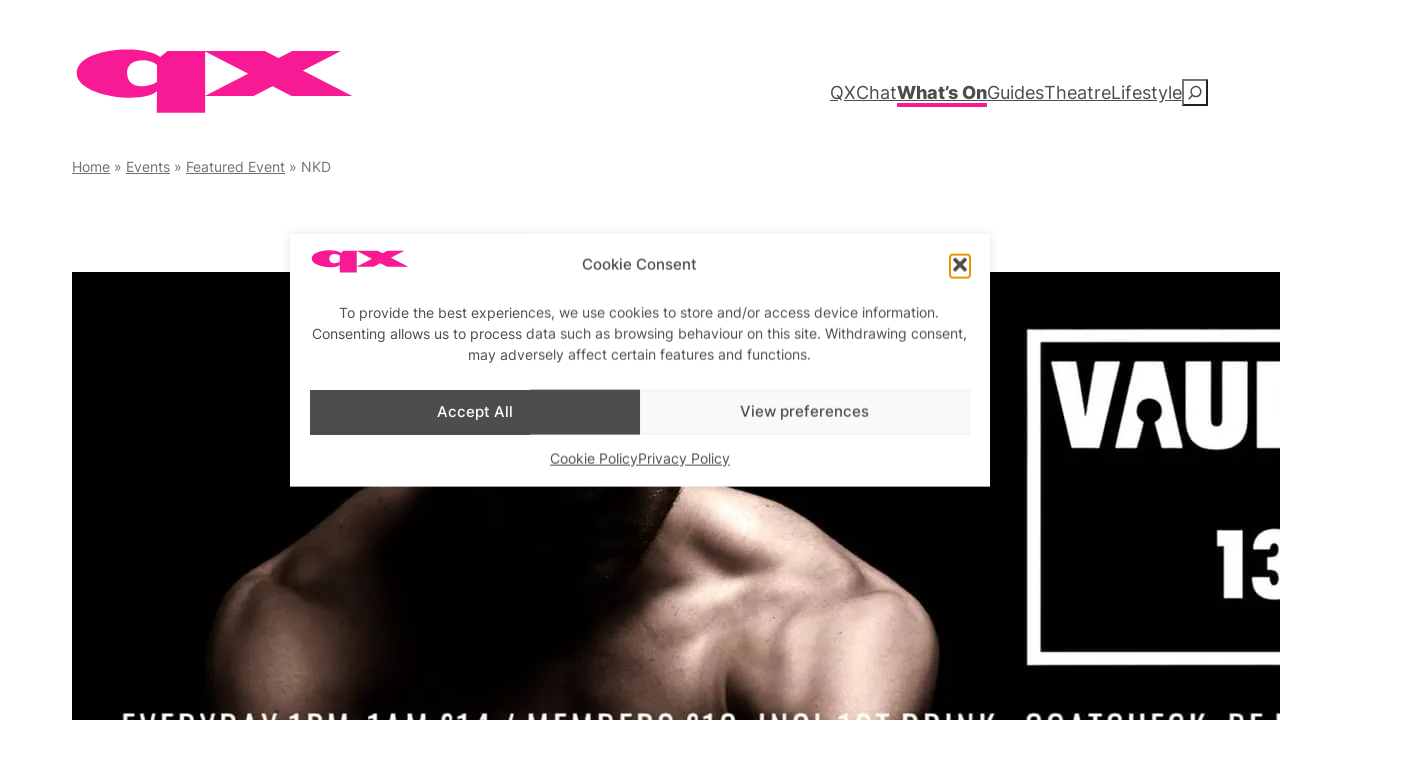

--- FILE ---
content_type: text/html; charset=UTF-8
request_url: https://www.qxmagazine.com/event/nkd-2/2024-12-16/
body_size: 53530
content:
<!DOCTYPE html>
<html lang="en-GB">
<head><meta charset="UTF-8" /><script>if(navigator.userAgent.match(/MSIE|Internet Explorer/i)||navigator.userAgent.match(/Trident\/7\..*?rv:11/i)){var href=document.location.href;if(!href.match(/[?&]nowprocket/)){if(href.indexOf("?")==-1){if(href.indexOf("#")==-1){document.location.href=href+"?nowprocket=1"}else{document.location.href=href.replace("#","?nowprocket=1#")}}else{if(href.indexOf("#")==-1){document.location.href=href+"&nowprocket=1"}else{document.location.href=href.replace("#","&nowprocket=1#")}}}}</script><script>(()=>{class RocketLazyLoadScripts{constructor(){this.v="2.0.4",this.userEvents=["keydown","keyup","mousedown","mouseup","mousemove","mouseover","mouseout","touchmove","touchstart","touchend","touchcancel","wheel","click","dblclick","input"],this.attributeEvents=["onblur","onclick","oncontextmenu","ondblclick","onfocus","onmousedown","onmouseenter","onmouseleave","onmousemove","onmouseout","onmouseover","onmouseup","onmousewheel","onscroll","onsubmit"]}async t(){this.i(),this.o(),/iP(ad|hone)/.test(navigator.userAgent)&&this.h(),this.u(),this.l(this),this.m(),this.k(this),this.p(this),this._(),await Promise.all([this.R(),this.L()]),this.lastBreath=Date.now(),this.S(this),this.P(),this.D(),this.O(),this.M(),await this.C(this.delayedScripts.normal),await this.C(this.delayedScripts.defer),await this.C(this.delayedScripts.async),await this.T(),await this.F(),await this.j(),await this.A(),window.dispatchEvent(new Event("rocket-allScriptsLoaded")),this.everythingLoaded=!0,this.lastTouchEnd&&await new Promise(t=>setTimeout(t,500-Date.now()+this.lastTouchEnd)),this.I(),this.H(),this.U(),this.W()}i(){this.CSPIssue=sessionStorage.getItem("rocketCSPIssue"),document.addEventListener("securitypolicyviolation",t=>{this.CSPIssue||"script-src-elem"!==t.violatedDirective||"data"!==t.blockedURI||(this.CSPIssue=!0,sessionStorage.setItem("rocketCSPIssue",!0))},{isRocket:!0})}o(){window.addEventListener("pageshow",t=>{this.persisted=t.persisted,this.realWindowLoadedFired=!0},{isRocket:!0}),window.addEventListener("pagehide",()=>{this.onFirstUserAction=null},{isRocket:!0})}h(){let t;function e(e){t=e}window.addEventListener("touchstart",e,{isRocket:!0}),window.addEventListener("touchend",function i(o){o.changedTouches[0]&&t.changedTouches[0]&&Math.abs(o.changedTouches[0].pageX-t.changedTouches[0].pageX)<10&&Math.abs(o.changedTouches[0].pageY-t.changedTouches[0].pageY)<10&&o.timeStamp-t.timeStamp<200&&(window.removeEventListener("touchstart",e,{isRocket:!0}),window.removeEventListener("touchend",i,{isRocket:!0}),"INPUT"===o.target.tagName&&"text"===o.target.type||(o.target.dispatchEvent(new TouchEvent("touchend",{target:o.target,bubbles:!0})),o.target.dispatchEvent(new MouseEvent("mouseover",{target:o.target,bubbles:!0})),o.target.dispatchEvent(new PointerEvent("click",{target:o.target,bubbles:!0,cancelable:!0,detail:1,clientX:o.changedTouches[0].clientX,clientY:o.changedTouches[0].clientY})),event.preventDefault()))},{isRocket:!0})}q(t){this.userActionTriggered||("mousemove"!==t.type||this.firstMousemoveIgnored?"keyup"===t.type||"mouseover"===t.type||"mouseout"===t.type||(this.userActionTriggered=!0,this.onFirstUserAction&&this.onFirstUserAction()):this.firstMousemoveIgnored=!0),"click"===t.type&&t.preventDefault(),t.stopPropagation(),t.stopImmediatePropagation(),"touchstart"===this.lastEvent&&"touchend"===t.type&&(this.lastTouchEnd=Date.now()),"click"===t.type&&(this.lastTouchEnd=0),this.lastEvent=t.type,t.composedPath&&t.composedPath()[0].getRootNode()instanceof ShadowRoot&&(t.rocketTarget=t.composedPath()[0]),this.savedUserEvents.push(t)}u(){this.savedUserEvents=[],this.userEventHandler=this.q.bind(this),this.userEvents.forEach(t=>window.addEventListener(t,this.userEventHandler,{passive:!1,isRocket:!0})),document.addEventListener("visibilitychange",this.userEventHandler,{isRocket:!0})}U(){this.userEvents.forEach(t=>window.removeEventListener(t,this.userEventHandler,{passive:!1,isRocket:!0})),document.removeEventListener("visibilitychange",this.userEventHandler,{isRocket:!0}),this.savedUserEvents.forEach(t=>{(t.rocketTarget||t.target).dispatchEvent(new window[t.constructor.name](t.type,t))})}m(){const t="return false",e=Array.from(this.attributeEvents,t=>"data-rocket-"+t),i="["+this.attributeEvents.join("],[")+"]",o="[data-rocket-"+this.attributeEvents.join("],[data-rocket-")+"]",s=(e,i,o)=>{o&&o!==t&&(e.setAttribute("data-rocket-"+i,o),e["rocket"+i]=new Function("event",o),e.setAttribute(i,t))};new MutationObserver(t=>{for(const n of t)"attributes"===n.type&&(n.attributeName.startsWith("data-rocket-")||this.everythingLoaded?n.attributeName.startsWith("data-rocket-")&&this.everythingLoaded&&this.N(n.target,n.attributeName.substring(12)):s(n.target,n.attributeName,n.target.getAttribute(n.attributeName))),"childList"===n.type&&n.addedNodes.forEach(t=>{if(t.nodeType===Node.ELEMENT_NODE)if(this.everythingLoaded)for(const i of[t,...t.querySelectorAll(o)])for(const t of i.getAttributeNames())e.includes(t)&&this.N(i,t.substring(12));else for(const e of[t,...t.querySelectorAll(i)])for(const t of e.getAttributeNames())this.attributeEvents.includes(t)&&s(e,t,e.getAttribute(t))})}).observe(document,{subtree:!0,childList:!0,attributeFilter:[...this.attributeEvents,...e]})}I(){this.attributeEvents.forEach(t=>{document.querySelectorAll("[data-rocket-"+t+"]").forEach(e=>{this.N(e,t)})})}N(t,e){const i=t.getAttribute("data-rocket-"+e);i&&(t.setAttribute(e,i),t.removeAttribute("data-rocket-"+e))}k(t){Object.defineProperty(HTMLElement.prototype,"onclick",{get(){return this.rocketonclick||null},set(e){this.rocketonclick=e,this.setAttribute(t.everythingLoaded?"onclick":"data-rocket-onclick","this.rocketonclick(event)")}})}S(t){function e(e,i){let o=e[i];e[i]=null,Object.defineProperty(e,i,{get:()=>o,set(s){t.everythingLoaded?o=s:e["rocket"+i]=o=s}})}e(document,"onreadystatechange"),e(window,"onload"),e(window,"onpageshow");try{Object.defineProperty(document,"readyState",{get:()=>t.rocketReadyState,set(e){t.rocketReadyState=e},configurable:!0}),document.readyState="loading"}catch(t){console.log("WPRocket DJE readyState conflict, bypassing")}}l(t){this.originalAddEventListener=EventTarget.prototype.addEventListener,this.originalRemoveEventListener=EventTarget.prototype.removeEventListener,this.savedEventListeners=[],EventTarget.prototype.addEventListener=function(e,i,o){o&&o.isRocket||!t.B(e,this)&&!t.userEvents.includes(e)||t.B(e,this)&&!t.userActionTriggered||e.startsWith("rocket-")||t.everythingLoaded?t.originalAddEventListener.call(this,e,i,o):(t.savedEventListeners.push({target:this,remove:!1,type:e,func:i,options:o}),"mouseenter"!==e&&"mouseleave"!==e||t.originalAddEventListener.call(this,e,t.savedUserEvents.push,o))},EventTarget.prototype.removeEventListener=function(e,i,o){o&&o.isRocket||!t.B(e,this)&&!t.userEvents.includes(e)||t.B(e,this)&&!t.userActionTriggered||e.startsWith("rocket-")||t.everythingLoaded?t.originalRemoveEventListener.call(this,e,i,o):t.savedEventListeners.push({target:this,remove:!0,type:e,func:i,options:o})}}J(t,e){this.savedEventListeners=this.savedEventListeners.filter(i=>{let o=i.type,s=i.target||window;return e!==o||t!==s||(this.B(o,s)&&(i.type="rocket-"+o),this.$(i),!1)})}H(){EventTarget.prototype.addEventListener=this.originalAddEventListener,EventTarget.prototype.removeEventListener=this.originalRemoveEventListener,this.savedEventListeners.forEach(t=>this.$(t))}$(t){t.remove?this.originalRemoveEventListener.call(t.target,t.type,t.func,t.options):this.originalAddEventListener.call(t.target,t.type,t.func,t.options)}p(t){let e;function i(e){return t.everythingLoaded?e:e.split(" ").map(t=>"load"===t||t.startsWith("load.")?"rocket-jquery-load":t).join(" ")}function o(o){function s(e){const s=o.fn[e];o.fn[e]=o.fn.init.prototype[e]=function(){return this[0]===window&&t.userActionTriggered&&("string"==typeof arguments[0]||arguments[0]instanceof String?arguments[0]=i(arguments[0]):"object"==typeof arguments[0]&&Object.keys(arguments[0]).forEach(t=>{const e=arguments[0][t];delete arguments[0][t],arguments[0][i(t)]=e})),s.apply(this,arguments),this}}if(o&&o.fn&&!t.allJQueries.includes(o)){const e={DOMContentLoaded:[],"rocket-DOMContentLoaded":[]};for(const t in e)document.addEventListener(t,()=>{e[t].forEach(t=>t())},{isRocket:!0});o.fn.ready=o.fn.init.prototype.ready=function(i){function s(){parseInt(o.fn.jquery)>2?setTimeout(()=>i.bind(document)(o)):i.bind(document)(o)}return"function"==typeof i&&(t.realDomReadyFired?!t.userActionTriggered||t.fauxDomReadyFired?s():e["rocket-DOMContentLoaded"].push(s):e.DOMContentLoaded.push(s)),o([])},s("on"),s("one"),s("off"),t.allJQueries.push(o)}e=o}t.allJQueries=[],o(window.jQuery),Object.defineProperty(window,"jQuery",{get:()=>e,set(t){o(t)}})}P(){const t=new Map;document.write=document.writeln=function(e){const i=document.currentScript,o=document.createRange(),s=i.parentElement;let n=t.get(i);void 0===n&&(n=i.nextSibling,t.set(i,n));const c=document.createDocumentFragment();o.setStart(c,0),c.appendChild(o.createContextualFragment(e)),s.insertBefore(c,n)}}async R(){return new Promise(t=>{this.userActionTriggered?t():this.onFirstUserAction=t})}async L(){return new Promise(t=>{document.addEventListener("DOMContentLoaded",()=>{this.realDomReadyFired=!0,t()},{isRocket:!0})})}async j(){return this.realWindowLoadedFired?Promise.resolve():new Promise(t=>{window.addEventListener("load",t,{isRocket:!0})})}M(){this.pendingScripts=[];this.scriptsMutationObserver=new MutationObserver(t=>{for(const e of t)e.addedNodes.forEach(t=>{"SCRIPT"!==t.tagName||t.noModule||t.isWPRocket||this.pendingScripts.push({script:t,promise:new Promise(e=>{const i=()=>{const i=this.pendingScripts.findIndex(e=>e.script===t);i>=0&&this.pendingScripts.splice(i,1),e()};t.addEventListener("load",i,{isRocket:!0}),t.addEventListener("error",i,{isRocket:!0}),setTimeout(i,1e3)})})})}),this.scriptsMutationObserver.observe(document,{childList:!0,subtree:!0})}async F(){await this.X(),this.pendingScripts.length?(await this.pendingScripts[0].promise,await this.F()):this.scriptsMutationObserver.disconnect()}D(){this.delayedScripts={normal:[],async:[],defer:[]},document.querySelectorAll("script[type$=rocketlazyloadscript]").forEach(t=>{t.hasAttribute("data-rocket-src")?t.hasAttribute("async")&&!1!==t.async?this.delayedScripts.async.push(t):t.hasAttribute("defer")&&!1!==t.defer||"module"===t.getAttribute("data-rocket-type")?this.delayedScripts.defer.push(t):this.delayedScripts.normal.push(t):this.delayedScripts.normal.push(t)})}async _(){await this.L();let t=[];document.querySelectorAll("script[type$=rocketlazyloadscript][data-rocket-src]").forEach(e=>{let i=e.getAttribute("data-rocket-src");if(i&&!i.startsWith("data:")){i.startsWith("//")&&(i=location.protocol+i);try{const o=new URL(i).origin;o!==location.origin&&t.push({src:o,crossOrigin:e.crossOrigin||"module"===e.getAttribute("data-rocket-type")})}catch(t){}}}),t=[...new Map(t.map(t=>[JSON.stringify(t),t])).values()],this.Y(t,"preconnect")}async G(t){if(await this.K(),!0!==t.noModule||!("noModule"in HTMLScriptElement.prototype))return new Promise(e=>{let i;function o(){(i||t).setAttribute("data-rocket-status","executed"),e()}try{if(navigator.userAgent.includes("Firefox/")||""===navigator.vendor||this.CSPIssue)i=document.createElement("script"),[...t.attributes].forEach(t=>{let e=t.nodeName;"type"!==e&&("data-rocket-type"===e&&(e="type"),"data-rocket-src"===e&&(e="src"),i.setAttribute(e,t.nodeValue))}),t.text&&(i.text=t.text),t.nonce&&(i.nonce=t.nonce),i.hasAttribute("src")?(i.addEventListener("load",o,{isRocket:!0}),i.addEventListener("error",()=>{i.setAttribute("data-rocket-status","failed-network"),e()},{isRocket:!0}),setTimeout(()=>{i.isConnected||e()},1)):(i.text=t.text,o()),i.isWPRocket=!0,t.parentNode.replaceChild(i,t);else{const i=t.getAttribute("data-rocket-type"),s=t.getAttribute("data-rocket-src");i?(t.type=i,t.removeAttribute("data-rocket-type")):t.removeAttribute("type"),t.addEventListener("load",o,{isRocket:!0}),t.addEventListener("error",i=>{this.CSPIssue&&i.target.src.startsWith("data:")?(console.log("WPRocket: CSP fallback activated"),t.removeAttribute("src"),this.G(t).then(e)):(t.setAttribute("data-rocket-status","failed-network"),e())},{isRocket:!0}),s?(t.fetchPriority="high",t.removeAttribute("data-rocket-src"),t.src=s):t.src="data:text/javascript;base64,"+window.btoa(unescape(encodeURIComponent(t.text)))}}catch(i){t.setAttribute("data-rocket-status","failed-transform"),e()}});t.setAttribute("data-rocket-status","skipped")}async C(t){const e=t.shift();return e?(e.isConnected&&await this.G(e),this.C(t)):Promise.resolve()}O(){this.Y([...this.delayedScripts.normal,...this.delayedScripts.defer,...this.delayedScripts.async],"preload")}Y(t,e){this.trash=this.trash||[];let i=!0;var o=document.createDocumentFragment();t.forEach(t=>{const s=t.getAttribute&&t.getAttribute("data-rocket-src")||t.src;if(s&&!s.startsWith("data:")){const n=document.createElement("link");n.href=s,n.rel=e,"preconnect"!==e&&(n.as="script",n.fetchPriority=i?"high":"low"),t.getAttribute&&"module"===t.getAttribute("data-rocket-type")&&(n.crossOrigin=!0),t.crossOrigin&&(n.crossOrigin=t.crossOrigin),t.integrity&&(n.integrity=t.integrity),t.nonce&&(n.nonce=t.nonce),o.appendChild(n),this.trash.push(n),i=!1}}),document.head.appendChild(o)}W(){this.trash.forEach(t=>t.remove())}async T(){try{document.readyState="interactive"}catch(t){}this.fauxDomReadyFired=!0;try{await this.K(),this.J(document,"readystatechange"),document.dispatchEvent(new Event("rocket-readystatechange")),await this.K(),document.rocketonreadystatechange&&document.rocketonreadystatechange(),await this.K(),this.J(document,"DOMContentLoaded"),document.dispatchEvent(new Event("rocket-DOMContentLoaded")),await this.K(),this.J(window,"DOMContentLoaded"),window.dispatchEvent(new Event("rocket-DOMContentLoaded"))}catch(t){console.error(t)}}async A(){try{document.readyState="complete"}catch(t){}try{await this.K(),this.J(document,"readystatechange"),document.dispatchEvent(new Event("rocket-readystatechange")),await this.K(),document.rocketonreadystatechange&&document.rocketonreadystatechange(),await this.K(),this.J(window,"load"),window.dispatchEvent(new Event("rocket-load")),await this.K(),window.rocketonload&&window.rocketonload(),await this.K(),this.allJQueries.forEach(t=>t(window).trigger("rocket-jquery-load")),await this.K(),this.J(window,"pageshow");const t=new Event("rocket-pageshow");t.persisted=this.persisted,window.dispatchEvent(t),await this.K(),window.rocketonpageshow&&window.rocketonpageshow({persisted:this.persisted})}catch(t){console.error(t)}}async K(){Date.now()-this.lastBreath>45&&(await this.X(),this.lastBreath=Date.now())}async X(){return document.hidden?new Promise(t=>setTimeout(t)):new Promise(t=>requestAnimationFrame(t))}B(t,e){return e===document&&"readystatechange"===t||(e===document&&"DOMContentLoaded"===t||(e===window&&"DOMContentLoaded"===t||(e===window&&"load"===t||e===window&&"pageshow"===t)))}static run(){(new RocketLazyLoadScripts).t()}}RocketLazyLoadScripts.run()})();</script>
	
	<meta name="viewport" content="width=device-width, initial-scale=1" />
<meta name='robots' content='index, follow, max-image-preview:large, max-snippet:-1, max-video-preview:-1' />

	<!-- This site is optimized with the Yoast SEO Premium plugin v26.6 (Yoast SEO v26.6) - https://yoast.com/wordpress/plugins/seo/ -->
	<meta name="description" content="Vault 139 is one of London’s most popular cruise bars. Entry price includes first drink free and free coat check. Free re-entry." />
	<link rel="canonical" href="https://www.qxmagazine.com/event/nkd-2/2024-12-16/" />
	<meta property="og:locale" content="en_GB" />
	<meta property="og:type" content="article" />
	<meta property="og:title" content="NKD" />
	<meta property="og:description" content="Vault 139 is one of London’s most popular cruise bars. Entry price includes first drink free and free coat check. Free re-entry." />
	<meta property="og:url" content="https://www.qxmagazine.com/event/nkd-2/2024-12-16/" />
	<meta property="og:site_name" content="QX Magazine" />
	<meta property="article:publisher" content="https://www.facebook.com/QXmagazine/" />
	<meta property="article:modified_time" content="2026-01-01T15:33:58+00:00" />
	<meta property="og:image" content="https://www.qxmagazine.com/wp-content/uploads/2023/04/imageedit_91_7652618511.jpg" />
	<meta property="og:image:width" content="1350" />
	<meta property="og:image:height" content="760" />
	<meta property="og:image:type" content="image/jpeg" />
	<meta name="twitter:card" content="summary_large_image" />
	<meta name="twitter:site" content="@qxmagazine" />
	<meta name="twitter:label1" content="Estimated reading time" />
	<meta name="twitter:data1" content="1 minute" />
	<script type="application/ld+json" class="yoast-schema-graph">{"@context":"https://schema.org","@graph":[{"@type":"WebPage","@id":"https://www.qxmagazine.com/event/nkd-2/2024-12-16/","url":"https://www.qxmagazine.com/event/nkd-2/2024-12-16/","name":"NKD - QX Magazine","isPartOf":{"@id":"https://www.qxmagazine.com/#website"},"primaryImageOfPage":{"@id":"https://www.qxmagazine.com/event/nkd-2/2024-12-16/#primaryimage"},"image":{"@id":"https://www.qxmagazine.com/event/nkd-2/2024-12-16/#primaryimage"},"thumbnailUrl":"https://www.qxmagazine.com/wp-content/uploads/2024/05/imageedit_71_4132988869-2.jpg","datePublished":"2023-04-27T10:00:01+00:00","dateModified":"2026-01-01T15:33:58+00:00","description":"Vault 139 is one of London’s most popular cruise bars. Entry price includes first drink free and free coat check. Free re-entry.","breadcrumb":{"@id":"https://www.qxmagazine.com/event/nkd-2/2024-12-16/#breadcrumb"},"inLanguage":"en-GB","potentialAction":[{"@type":"ReadAction","target":["https://www.qxmagazine.com/event/nkd-2/2024-12-16/"]}]},{"@type":"ImageObject","inLanguage":"en-GB","@id":"https://www.qxmagazine.com/event/nkd-2/2024-12-16/#primaryimage","url":"https://www.qxmagazine.com/wp-content/uploads/2024/05/imageedit_71_4132988869-2.jpg","contentUrl":"https://www.qxmagazine.com/wp-content/uploads/2024/05/imageedit_71_4132988869-2.jpg","width":1350,"height":760,"caption":"Vault 139 is a gay men's club in central London."},{"@type":"BreadcrumbList","@id":"https://www.qxmagazine.com/event/nkd-2/2024-12-16/#breadcrumb","itemListElement":[{"@type":"ListItem","position":1,"name":"Home","item":"https://www.qxmagazine.com/"},{"@type":"ListItem","position":2,"name":"Events","item":"https://www.qxmagazine.com/events/"},{"@type":"ListItem","position":3,"name":"Featured Event","item":"https://www.qxmagazine.com/events/category/featured-event/"},{"@type":"ListItem","position":4,"name":"NKD"}]},{"@type":"WebSite","@id":"https://www.qxmagazine.com/#website","url":"https://www.qxmagazine.com/","name":"QX Magazine","description":"London’s Most Popular Gay Magazine - Clubs, Bars, Cabaret, Life","publisher":{"@id":"https://www.qxmagazine.com/#organization"},"potentialAction":[{"@type":"SearchAction","target":{"@type":"EntryPoint","urlTemplate":"https://www.qxmagazine.com/?s={search_term_string}"},"query-input":{"@type":"PropertyValueSpecification","valueRequired":true,"valueName":"search_term_string"}}],"inLanguage":"en-GB"},{"@type":"Organization","@id":"https://www.qxmagazine.com/#organization","name":"QX Magazine","url":"https://www.qxmagazine.com/","logo":{"@type":"ImageObject","inLanguage":"en-GB","@id":"https://www.qxmagazine.com/#/schema/logo/image/","url":"https://www.qxmagazine.com/wp-content/uploads/2019/07/QX_Retina-Logo.png","contentUrl":"https://www.qxmagazine.com/wp-content/uploads/2019/07/QX_Retina-Logo.png","width":544,"height":180,"caption":"QX Magazine"},"image":{"@id":"https://www.qxmagazine.com/#/schema/logo/image/"},"sameAs":["https://www.facebook.com/QXmagazine/","https://x.com/qxmagazine","https://www.instagram.com/QXmagazine/"]},{"@type":"Event","name":"NKD","description":"","image":{"@id":"https://www.qxmagazine.com/event/nkd-2/2024-12-16/#primaryimage"},"url":"https://www.qxmagazine.com/event/nkd-2/2024-12-16/","eventAttendanceMode":"https://schema.org/OfflineEventAttendanceMode","eventStatus":"https://schema.org/EventScheduled","startDate":"2024-12-16T19:00:00+00:00","endDate":"2024-12-17T01:00:00+00:00","location":{"@type":"Place","name":"Vault 139","description":"","image":"https://www.qxmagazine.com/wp-content/uploads/2022/09/imageedit_9_9775710733-2.jpg","url":"https://www.qxmagazine.com/venue/vault-139/","address":{"@type":"PostalAddress","streetAddress":"139 -143 Whitfield Street","addressLocality":"London","addressRegion":"London","postalCode":"W1T 5EN","addressCountry":"United Kingdom"},"geo":{"@type":"GeoCoordinates","latitude":51.5236388,"longitude":-0.1388763},"telephone":"","sameAs":"http://www.vault139.com"},"offers":{"@type":"Offer","price":"14","priceCurrency":"GBP","url":"https://www.qxmagazine.com/event/nkd-2/2024-12-16/","category":"primary","availability":"inStock","validFrom":"2023-04-27T00:00:00+00:00"},"@id":"https://www.qxmagazine.com/event/nkd-2/2024-12-16/#event","mainEntityOfPage":{"@id":"https://www.qxmagazine.com/event/nkd-2/2024-12-16/"}}]}</script>
	<!-- / Yoast SEO Premium plugin. -->


<title>NKD - QX Magazine</title>
<link rel='dns-prefetch' href='//www.qxmagazine.com' />
<link rel='dns-prefetch' href='//connect.facebook.net' />
<link rel='dns-prefetch' href='//stats.wp.com' />

<link rel="alternate" type="application/rss+xml" title="QX Magazine &raquo; Feed" href="https://www.qxmagazine.com/feed/" />
<link rel="alternate" type="application/rss+xml" title="QX Magazine &raquo; Comments Feed" href="https://www.qxmagazine.com/comments/feed/" />
<link rel="alternate" type="text/calendar" title="QX Magazine &raquo; iCal Feed" href="https://www.qxmagazine.com/events/?ical=1" />
<link rel="alternate" title="oEmbed (JSON)" type="application/json+oembed" href="https://www.qxmagazine.com/wp-json/oembed/1.0/embed?url=https%3A%2F%2Fwww.qxmagazine.com%2Fevent%2Fnkd-2%2F2024-12-16%2F" />
<link rel="alternate" title="oEmbed (XML)" type="text/xml+oembed" href="https://www.qxmagazine.com/wp-json/oembed/1.0/embed?url=https%3A%2F%2Fwww.qxmagazine.com%2Fevent%2Fnkd-2%2F2024-12-16%2F&#038;format=xml" />
<!-- www.qxmagazine.com is managing ads with Advanced Ads 2.0.14 – https://wpadvancedads.com/ --><!--noptimize--><script id="qx-ads-ready">
			window.advanced_ads_ready=function(e,a){a=a||"complete";var d=function(e){return"interactive"===a?"loading"!==e:"complete"===e};d(document.readyState)?e():document.addEventListener("readystatechange",(function(a){d(a.target.readyState)&&e()}),{once:"interactive"===a})},window.advanced_ads_ready_queue=window.advanced_ads_ready_queue||[];		</script>
		<!--/noptimize--><style id='wp-img-auto-sizes-contain-inline-css'>
img:is([sizes=auto i],[sizes^="auto," i]){contain-intrinsic-size:3000px 1500px}
/*# sourceURL=wp-img-auto-sizes-contain-inline-css */
</style>
<link data-minify="1" rel='stylesheet' id='jetpack_related-posts-css' href='https://www.qxmagazine.com/wp-content/cache/min/1/wp-content/plugins/jetpack/modules/related-posts/related-posts.css?ver=1762530474' media='all' />
<style id='wp-block-site-logo-inline-css'>
.wp-block-site-logo{box-sizing:border-box;line-height:0}.wp-block-site-logo a{display:inline-block;line-height:0}.wp-block-site-logo.is-default-size img{height:auto;width:120px}.wp-block-site-logo img{height:auto;max-width:100%}.wp-block-site-logo a,.wp-block-site-logo img{border-radius:inherit}.wp-block-site-logo.aligncenter{margin-left:auto;margin-right:auto;text-align:center}:root :where(.wp-block-site-logo.is-style-rounded){border-radius:9999px}
/*# sourceURL=https://www.qxmagazine.com/wp-includes/blocks/site-logo/style.min.css */
</style>
<style id='wp-block-navigation-link-inline-css'>
.wp-block-navigation .wp-block-navigation-item__label{overflow-wrap:break-word}.wp-block-navigation .wp-block-navigation-item__description{display:none}.link-ui-tools{outline:1px solid #f0f0f0;padding:8px}.link-ui-block-inserter{padding-top:8px}.link-ui-block-inserter__back{margin-left:8px;text-transform:uppercase}

				.is-style-arrow-link .wp-block-navigation-item__label:after {
					content: "\2197";
					padding-inline-start: 0.25rem;
					vertical-align: middle;
					text-decoration: none;
					display: inline-block;
				}
/*# sourceURL=wp-block-navigation-link-inline-css */
</style>
<style id='wp-block-search-inline-css'>
.wp-block-search__button{margin-left:10px;word-break:normal}.wp-block-search__button.has-icon{line-height:0}.wp-block-search__button svg{height:1.25em;min-height:24px;min-width:24px;width:1.25em;fill:currentColor;vertical-align:text-bottom}:where(.wp-block-search__button){border:1px solid #ccc;padding:6px 10px}.wp-block-search__inside-wrapper{display:flex;flex:auto;flex-wrap:nowrap;max-width:100%}.wp-block-search__label{width:100%}.wp-block-search.wp-block-search__button-only .wp-block-search__button{box-sizing:border-box;display:flex;flex-shrink:0;justify-content:center;margin-left:0;max-width:100%}.wp-block-search.wp-block-search__button-only .wp-block-search__inside-wrapper{min-width:0!important;transition-property:width}.wp-block-search.wp-block-search__button-only .wp-block-search__input{flex-basis:100%;transition-duration:.3s}.wp-block-search.wp-block-search__button-only.wp-block-search__searchfield-hidden,.wp-block-search.wp-block-search__button-only.wp-block-search__searchfield-hidden .wp-block-search__inside-wrapper{overflow:hidden}.wp-block-search.wp-block-search__button-only.wp-block-search__searchfield-hidden .wp-block-search__input{border-left-width:0!important;border-right-width:0!important;flex-basis:0;flex-grow:0;margin:0;min-width:0!important;padding-left:0!important;padding-right:0!important;width:0!important}:where(.wp-block-search__input){appearance:none;border:1px solid #949494;flex-grow:1;font-family:inherit;font-size:inherit;font-style:inherit;font-weight:inherit;letter-spacing:inherit;line-height:inherit;margin-left:0;margin-right:0;min-width:3rem;padding:8px;text-decoration:unset!important;text-transform:inherit}:where(.wp-block-search__button-inside .wp-block-search__inside-wrapper){background-color:#fff;border:1px solid #949494;box-sizing:border-box;padding:4px}:where(.wp-block-search__button-inside .wp-block-search__inside-wrapper) .wp-block-search__input{border:none;border-radius:0;padding:0 4px}:where(.wp-block-search__button-inside .wp-block-search__inside-wrapper) .wp-block-search__input:focus{outline:none}:where(.wp-block-search__button-inside .wp-block-search__inside-wrapper) :where(.wp-block-search__button){padding:4px 8px}.wp-block-search.aligncenter .wp-block-search__inside-wrapper{margin:auto}.wp-block[data-align=right] .wp-block-search.wp-block-search__button-only .wp-block-search__inside-wrapper{float:right}
/*# sourceURL=https://www.qxmagazine.com/wp-includes/blocks/search/style.min.css */
</style>
<link rel='stylesheet' id='wp-block-navigation-css' href='https://www.qxmagazine.com/wp-includes/blocks/navigation/style.min.css?ver=6.9' media='all' />
<style id='wp-block-columns-inline-css'>
.wp-block-columns{box-sizing:border-box;display:flex;flex-wrap:wrap!important}@media (min-width:782px){.wp-block-columns{flex-wrap:nowrap!important}}.wp-block-columns{align-items:normal!important}.wp-block-columns.are-vertically-aligned-top{align-items:flex-start}.wp-block-columns.are-vertically-aligned-center{align-items:center}.wp-block-columns.are-vertically-aligned-bottom{align-items:flex-end}@media (max-width:781px){.wp-block-columns:not(.is-not-stacked-on-mobile)>.wp-block-column{flex-basis:100%!important}}@media (min-width:782px){.wp-block-columns:not(.is-not-stacked-on-mobile)>.wp-block-column{flex-basis:0;flex-grow:1}.wp-block-columns:not(.is-not-stacked-on-mobile)>.wp-block-column[style*=flex-basis]{flex-grow:0}}.wp-block-columns.is-not-stacked-on-mobile{flex-wrap:nowrap!important}.wp-block-columns.is-not-stacked-on-mobile>.wp-block-column{flex-basis:0;flex-grow:1}.wp-block-columns.is-not-stacked-on-mobile>.wp-block-column[style*=flex-basis]{flex-grow:0}:where(.wp-block-columns){margin-bottom:1.75em}:where(.wp-block-columns.has-background){padding:1.25em 2.375em}.wp-block-column{flex-grow:1;min-width:0;overflow-wrap:break-word;word-break:break-word}.wp-block-column.is-vertically-aligned-top{align-self:flex-start}.wp-block-column.is-vertically-aligned-center{align-self:center}.wp-block-column.is-vertically-aligned-bottom{align-self:flex-end}.wp-block-column.is-vertically-aligned-stretch{align-self:stretch}.wp-block-column.is-vertically-aligned-bottom,.wp-block-column.is-vertically-aligned-center,.wp-block-column.is-vertically-aligned-top{width:100%}
/*# sourceURL=https://www.qxmagazine.com/wp-includes/blocks/columns/style.min.css */
</style>
<style id='wp-block-group-inline-css'>
.wp-block-group{box-sizing:border-box}:where(.wp-block-group.wp-block-group-is-layout-constrained){position:relative}
/*# sourceURL=https://www.qxmagazine.com/wp-includes/blocks/group/style.min.css */
</style>
<style id='wp-block-paragraph-inline-css'>
.is-small-text{font-size:.875em}.is-regular-text{font-size:1em}.is-large-text{font-size:2.25em}.is-larger-text{font-size:3em}.has-drop-cap:not(:focus):first-letter{float:left;font-size:8.4em;font-style:normal;font-weight:100;line-height:.68;margin:.05em .1em 0 0;text-transform:uppercase}body.rtl .has-drop-cap:not(:focus):first-letter{float:none;margin-left:.1em}p.has-drop-cap.has-background{overflow:hidden}:root :where(p.has-background){padding:1.25em 2.375em}:where(p.has-text-color:not(.has-link-color)) a{color:inherit}p.has-text-align-left[style*="writing-mode:vertical-lr"],p.has-text-align-right[style*="writing-mode:vertical-rl"]{rotate:180deg}
/*# sourceURL=https://www.qxmagazine.com/wp-includes/blocks/paragraph/style.min.css */
</style>
<style id='jetpack-block-sharing-button-inline-css'>
a.jetpack-sharing-button__button{color:inherit}.jetpack-sharing-button__button{align-items:center;background:#fff;border-radius:4px;box-shadow:0 1px 2px #0000001f,0 0 0 1px #0000001f;color:inherit;cursor:default;display:flex;flex-direction:row;font-size:inherit;font-weight:500;height:auto;justify-content:center;line-height:23px;margin:4px 4px 0;padding:4px 9px 3px;text-decoration:none}.jetpack-sharing-button__button svg{fill:currentColor;height:1.5em;width:1.5em}.jetpack-sharing-button__button:hover{box-shadow:0 1px 2px #00000038,0 0 0 1px #00000038;cursor:pointer}.jetpack-sharing-button__button.components-button{font-size:inherit;padding:4px 11px 3px 9px}.jetpack-sharing-button__button.style-icon{border:0;border-radius:50%;box-shadow:none;color:#fff;height:auto;line-height:1;margin-bottom:0;padding:7px;position:relative;top:-2px;width:auto}.jetpack-sharing-button__button.style-icon.share-bluesky{background:#0085ff}.jetpack-sharing-button__button.style-icon.share-x{background:#000}.jetpack-sharing-button__button.style-icon.share-print{background:#c5c2c2}.jetpack-sharing-button__button.style-icon.share-reddit{background:#5f99cf}.jetpack-sharing-button__button.style-icon.share-facebook{background:#0866ff}.jetpack-sharing-button__button.style-icon.share-linkedin{background:#0976b4}.jetpack-sharing-button__button.style-icon.share-mail{background:#c5c2c2}.jetpack-sharing-button__button.style-icon.share-twitter{background:#55acee}.jetpack-sharing-button__button.style-icon.share-tumblr{background:#35465c}.jetpack-sharing-button__button.style-icon.share-pinterest{background:#cc2127}.jetpack-sharing-button__button.style-icon.share-pocket{background:#ee4256}.jetpack-sharing-button__button.style-icon.share-telegram{background:#08c}.jetpack-sharing-button__button.style-icon.share-threads{background:#000}.jetpack-sharing-button__button.style-icon.share-whatsapp{background:#43d854}.jetpack-sharing-button__button.style-icon.share-mastodon{background:#6364ff}.jetpack-sharing-button__button.style-icon.share-nextdoor{background:#8ed500}.jetpack-sharing-button__button.style-icon.share-share{background:#000}.jetpack-sharing-button__button.style-icon.is-custom{padding:8px;top:2px}.jetpack-sharing-button__button.style-icon-text{margin-inline-end:4px;padding-inline-end:11px}.style-icon .jetpack-sharing-button__service-label,.style-text .sharing-buttons-preview-button__custom-icon,.style-text .social-logo{display:none}.jetpack-sharing-button__list-item{display:flex;flex-direction:row;flex-wrap:wrap;gap:5px;list-style-type:none;padding:0}.jetpack-sharing-button__list-item:first-child .jetpack-sharing-button__button{margin-inline-start:0}.style-icon-text .jetpack-sharing-button__service-label{margin-inline-start:5px}.tooltip{display:inline-block;position:relative}.tooltip .tooltiptext{background-color:#555;border-radius:6px;bottom:120%;color:#fff;display:none;padding:5px;position:absolute;text-align:center;width:5.5em}
/*# sourceURL=https://www.qxmagazine.com/wp-content/plugins/jetpack/_inc/blocks/sharing-button/view.css?minify=false */
</style>
<style id='jetpack-sharing-buttons-style-inline-css'>
.jetpack-sharing-buttons__services-list{display:flex;flex-direction:row;flex-wrap:wrap;gap:0;list-style-type:none;margin:5px;padding:0}.jetpack-sharing-buttons__services-list.has-small-icon-size{font-size:12px}.jetpack-sharing-buttons__services-list.has-normal-icon-size{font-size:16px}.jetpack-sharing-buttons__services-list.has-large-icon-size{font-size:24px}.jetpack-sharing-buttons__services-list.has-huge-icon-size{font-size:36px}@media print{.jetpack-sharing-buttons__services-list{display:none!important}}.editor-styles-wrapper .wp-block-jetpack-sharing-buttons{gap:0;padding-inline-start:0}ul.jetpack-sharing-buttons__services-list.has-background{padding:1.25em 2.375em}
/*# sourceURL=https://www.qxmagazine.com/wp-content/plugins/jetpack/_inc/blocks/sharing-buttons/view.css */
</style>
<style id='wp-block-post-featured-image-inline-css'>
.wp-block-post-featured-image{margin-left:0;margin-right:0}.wp-block-post-featured-image a{display:block;height:100%}.wp-block-post-featured-image :where(img){box-sizing:border-box;height:auto;max-width:100%;vertical-align:bottom;width:100%}.wp-block-post-featured-image.alignfull img,.wp-block-post-featured-image.alignwide img{width:100%}.wp-block-post-featured-image .wp-block-post-featured-image__overlay.has-background-dim{background-color:#000;inset:0;position:absolute}.wp-block-post-featured-image{position:relative}.wp-block-post-featured-image .wp-block-post-featured-image__overlay.has-background-gradient{background-color:initial}.wp-block-post-featured-image .wp-block-post-featured-image__overlay.has-background-dim-0{opacity:0}.wp-block-post-featured-image .wp-block-post-featured-image__overlay.has-background-dim-10{opacity:.1}.wp-block-post-featured-image .wp-block-post-featured-image__overlay.has-background-dim-20{opacity:.2}.wp-block-post-featured-image .wp-block-post-featured-image__overlay.has-background-dim-30{opacity:.3}.wp-block-post-featured-image .wp-block-post-featured-image__overlay.has-background-dim-40{opacity:.4}.wp-block-post-featured-image .wp-block-post-featured-image__overlay.has-background-dim-50{opacity:.5}.wp-block-post-featured-image .wp-block-post-featured-image__overlay.has-background-dim-60{opacity:.6}.wp-block-post-featured-image .wp-block-post-featured-image__overlay.has-background-dim-70{opacity:.7}.wp-block-post-featured-image .wp-block-post-featured-image__overlay.has-background-dim-80{opacity:.8}.wp-block-post-featured-image .wp-block-post-featured-image__overlay.has-background-dim-90{opacity:.9}.wp-block-post-featured-image .wp-block-post-featured-image__overlay.has-background-dim-100{opacity:1}.wp-block-post-featured-image:where(.alignleft,.alignright){width:100%}
/*# sourceURL=https://www.qxmagazine.com/wp-includes/blocks/post-featured-image/style.min.css */
</style>
<style id='wp-block-post-title-inline-css'>
.wp-block-post-title{box-sizing:border-box;word-break:break-word}.wp-block-post-title :where(a){display:inline-block;font-family:inherit;font-size:inherit;font-style:inherit;font-weight:inherit;letter-spacing:inherit;line-height:inherit;text-decoration:inherit}
/*# sourceURL=https://www.qxmagazine.com/wp-includes/blocks/post-title/style.min.css */
</style>
<style id='wp-block-post-excerpt-inline-css'>
:where(.wp-block-post-excerpt){box-sizing:border-box;margin-bottom:var(--wp--style--block-gap);margin-top:var(--wp--style--block-gap)}.wp-block-post-excerpt__excerpt{margin-bottom:0;margin-top:0}.wp-block-post-excerpt__more-text{margin-bottom:0;margin-top:var(--wp--style--block-gap)}.wp-block-post-excerpt__more-link{display:inline-block}
/*# sourceURL=https://www.qxmagazine.com/wp-includes/blocks/post-excerpt/style.min.css */
</style>
<style id='wp-block-heading-inline-css'>
h1:where(.wp-block-heading).has-background,h2:where(.wp-block-heading).has-background,h3:where(.wp-block-heading).has-background,h4:where(.wp-block-heading).has-background,h5:where(.wp-block-heading).has-background,h6:where(.wp-block-heading).has-background{padding:1.25em 2.375em}h1.has-text-align-left[style*=writing-mode]:where([style*=vertical-lr]),h1.has-text-align-right[style*=writing-mode]:where([style*=vertical-rl]),h2.has-text-align-left[style*=writing-mode]:where([style*=vertical-lr]),h2.has-text-align-right[style*=writing-mode]:where([style*=vertical-rl]),h3.has-text-align-left[style*=writing-mode]:where([style*=vertical-lr]),h3.has-text-align-right[style*=writing-mode]:where([style*=vertical-rl]),h4.has-text-align-left[style*=writing-mode]:where([style*=vertical-lr]),h4.has-text-align-right[style*=writing-mode]:where([style*=vertical-rl]),h5.has-text-align-left[style*=writing-mode]:where([style*=vertical-lr]),h5.has-text-align-right[style*=writing-mode]:where([style*=vertical-rl]),h6.has-text-align-left[style*=writing-mode]:where([style*=vertical-lr]),h6.has-text-align-right[style*=writing-mode]:where([style*=vertical-rl]){rotate:180deg}

				.is-style-asterisk:before {
					content: '';
					width: 1.5rem;
					height: 3rem;
					background: var(--wp--preset--color--contrast-2, currentColor);
					clip-path: path('M11.93.684v8.039l5.633-5.633 1.216 1.23-5.66 5.66h8.04v1.737H13.2l5.701 5.701-1.23 1.23-5.742-5.742V21h-1.737v-8.094l-5.77 5.77-1.23-1.217 5.743-5.742H.842V9.98h8.162l-5.701-5.7 1.23-1.231 5.66 5.66V.684h1.737Z');
					display: block;
				}

				/* Hide the asterisk if the heading has no content, to avoid using empty headings to display the asterisk only, which is an A11Y issue */
				.is-style-asterisk:empty:before {
					content: none;
				}

				.is-style-asterisk:-moz-only-whitespace:before {
					content: none;
				}

				.is-style-asterisk.has-text-align-center:before {
					margin: 0 auto;
				}

				.is-style-asterisk.has-text-align-right:before {
					margin-left: auto;
				}

				.rtl .is-style-asterisk.has-text-align-left:before {
					margin-right: auto;
				}
/*# sourceURL=wp-block-heading-inline-css */
</style>
<style id='wp-block-button-inline-css'>
.wp-block-button__link{align-content:center;box-sizing:border-box;cursor:pointer;display:inline-block;height:100%;text-align:center;word-break:break-word}.wp-block-button__link.aligncenter{text-align:center}.wp-block-button__link.alignright{text-align:right}:where(.wp-block-button__link){border-radius:9999px;box-shadow:none;padding:calc(.667em + 2px) calc(1.333em + 2px);text-decoration:none}.wp-block-button[style*=text-decoration] .wp-block-button__link{text-decoration:inherit}.wp-block-buttons>.wp-block-button.has-custom-width{max-width:none}.wp-block-buttons>.wp-block-button.has-custom-width .wp-block-button__link{width:100%}.wp-block-buttons>.wp-block-button.has-custom-font-size .wp-block-button__link{font-size:inherit}.wp-block-buttons>.wp-block-button.wp-block-button__width-25{width:calc(25% - var(--wp--style--block-gap, .5em)*.75)}.wp-block-buttons>.wp-block-button.wp-block-button__width-50{width:calc(50% - var(--wp--style--block-gap, .5em)*.5)}.wp-block-buttons>.wp-block-button.wp-block-button__width-75{width:calc(75% - var(--wp--style--block-gap, .5em)*.25)}.wp-block-buttons>.wp-block-button.wp-block-button__width-100{flex-basis:100%;width:100%}.wp-block-buttons.is-vertical>.wp-block-button.wp-block-button__width-25{width:25%}.wp-block-buttons.is-vertical>.wp-block-button.wp-block-button__width-50{width:50%}.wp-block-buttons.is-vertical>.wp-block-button.wp-block-button__width-75{width:75%}.wp-block-button.is-style-squared,.wp-block-button__link.wp-block-button.is-style-squared{border-radius:0}.wp-block-button.no-border-radius,.wp-block-button__link.no-border-radius{border-radius:0!important}:root :where(.wp-block-button .wp-block-button__link.is-style-outline),:root :where(.wp-block-button.is-style-outline>.wp-block-button__link){border:2px solid;padding:.667em 1.333em}:root :where(.wp-block-button .wp-block-button__link.is-style-outline:not(.has-text-color)),:root :where(.wp-block-button.is-style-outline>.wp-block-button__link:not(.has-text-color)){color:currentColor}:root :where(.wp-block-button .wp-block-button__link.is-style-outline:not(.has-background)),:root :where(.wp-block-button.is-style-outline>.wp-block-button__link:not(.has-background)){background-color:initial;background-image:none}
/*# sourceURL=https://www.qxmagazine.com/wp-includes/blocks/button/style.min.css */
</style>
<style id='twentytwentyfour-button-style-outline-inline-css'>
.wp-block-button.is-style-outline
	> .wp-block-button__link:not(.has-text-color, .has-background):hover {
	background-color: var(--wp--preset--color--contrast-2, var(--wp--preset--color--contrast, transparent));
	color: var(--wp--preset--color--base);
	border-color: var(--wp--preset--color--contrast-2, var(--wp--preset--color--contrast, currentColor));
}

/*# sourceURL=https://www.qxmagazine.com/wp-content/themes/twentytwentyfour/assets/css/button-outline.css */
</style>
<style id='wp-block-buttons-inline-css'>
.wp-block-buttons{box-sizing:border-box}.wp-block-buttons.is-vertical{flex-direction:column}.wp-block-buttons.is-vertical>.wp-block-button:last-child{margin-bottom:0}.wp-block-buttons>.wp-block-button{display:inline-block;margin:0}.wp-block-buttons.is-content-justification-left{justify-content:flex-start}.wp-block-buttons.is-content-justification-left.is-vertical{align-items:flex-start}.wp-block-buttons.is-content-justification-center{justify-content:center}.wp-block-buttons.is-content-justification-center.is-vertical{align-items:center}.wp-block-buttons.is-content-justification-right{justify-content:flex-end}.wp-block-buttons.is-content-justification-right.is-vertical{align-items:flex-end}.wp-block-buttons.is-content-justification-space-between{justify-content:space-between}.wp-block-buttons.aligncenter{text-align:center}.wp-block-buttons:not(.is-content-justification-space-between,.is-content-justification-right,.is-content-justification-left,.is-content-justification-center) .wp-block-button.aligncenter{margin-left:auto;margin-right:auto;width:100%}.wp-block-buttons[style*=text-decoration] .wp-block-button,.wp-block-buttons[style*=text-decoration] .wp-block-button__link{text-decoration:inherit}.wp-block-buttons.has-custom-font-size .wp-block-button__link{font-size:inherit}.wp-block-buttons .wp-block-button__link{width:100%}.wp-block-button.aligncenter{text-align:center}
/*# sourceURL=https://www.qxmagazine.com/wp-includes/blocks/buttons/style.min.css */
</style>
<link rel='stylesheet' id='tec-events-pro-archives-style-css' href='https://www.qxmagazine.com/wp-content/plugins/events-calendar-pro/build/css/custom-tables-v1/archives.css?ver=7.7.11' media='all' />
<style id='wp-block-post-terms-inline-css'>
.wp-block-post-terms{box-sizing:border-box}.wp-block-post-terms .wp-block-post-terms__separator{white-space:pre-wrap}

				.is-style-pill a,
				.is-style-pill span:not([class], [data-rich-text-placeholder]) {
					display: inline-block;
					background-color: var(--wp--preset--color--base-2);
					padding: 0.375rem 0.875rem;
					border-radius: var(--wp--preset--spacing--20);
				}

				.is-style-pill a:hover {
					background-color: var(--wp--preset--color--contrast-3);
				}
/*# sourceURL=wp-block-post-terms-inline-css */
</style>
<style id='wp-block-post-template-inline-css'>
.wp-block-post-template{box-sizing:border-box;list-style:none;margin-bottom:0;margin-top:0;max-width:100%;padding:0}.wp-block-post-template.is-flex-container{display:flex;flex-direction:row;flex-wrap:wrap;gap:1.25em}.wp-block-post-template.is-flex-container>li{margin:0;width:100%}@media (min-width:600px){.wp-block-post-template.is-flex-container.is-flex-container.columns-2>li{width:calc(50% - .625em)}.wp-block-post-template.is-flex-container.is-flex-container.columns-3>li{width:calc(33.33333% - .83333em)}.wp-block-post-template.is-flex-container.is-flex-container.columns-4>li{width:calc(25% - .9375em)}.wp-block-post-template.is-flex-container.is-flex-container.columns-5>li{width:calc(20% - 1em)}.wp-block-post-template.is-flex-container.is-flex-container.columns-6>li{width:calc(16.66667% - 1.04167em)}}@media (max-width:600px){.wp-block-post-template-is-layout-grid.wp-block-post-template-is-layout-grid.wp-block-post-template-is-layout-grid.wp-block-post-template-is-layout-grid{grid-template-columns:1fr}}.wp-block-post-template-is-layout-constrained>li>.alignright,.wp-block-post-template-is-layout-flow>li>.alignright{float:right;margin-inline-end:0;margin-inline-start:2em}.wp-block-post-template-is-layout-constrained>li>.alignleft,.wp-block-post-template-is-layout-flow>li>.alignleft{float:left;margin-inline-end:2em;margin-inline-start:0}.wp-block-post-template-is-layout-constrained>li>.aligncenter,.wp-block-post-template-is-layout-flow>li>.aligncenter{margin-inline-end:auto;margin-inline-start:auto}
/*# sourceURL=https://www.qxmagazine.com/wp-includes/blocks/post-template/style.min.css */
</style>
<style id='wp-interactivity-router-animations-inline-css'>
			.wp-interactivity-router-loading-bar {
				position: fixed;
				top: 0;
				left: 0;
				margin: 0;
				padding: 0;
				width: 100vw;
				max-width: 100vw !important;
				height: 4px;
				background-color: #000;
				opacity: 0
			}
			.wp-interactivity-router-loading-bar.start-animation {
				animation: wp-interactivity-router-loading-bar-start-animation 30s cubic-bezier(0.03, 0.5, 0, 1) forwards
			}
			.wp-interactivity-router-loading-bar.finish-animation {
				animation: wp-interactivity-router-loading-bar-finish-animation 300ms ease-in
			}
			@keyframes wp-interactivity-router-loading-bar-start-animation {
				0% { transform: scaleX(0); transform-origin: 0 0; opacity: 1 }
				100% { transform: scaleX(1); transform-origin: 0 0; opacity: 1 }
			}
			@keyframes wp-interactivity-router-loading-bar-finish-animation {
				0% { opacity: 1 }
				50% { opacity: 1 }
				100% { opacity: 0 }
			}
/*# sourceURL=wp-interactivity-router-animations-inline-css */
</style>
<style id='wp-block-social-links-inline-css'>
.wp-block-social-links{background:none;box-sizing:border-box;margin-left:0;padding-left:0;padding-right:0;text-indent:0}.wp-block-social-links .wp-social-link a,.wp-block-social-links .wp-social-link a:hover{border-bottom:0;box-shadow:none;text-decoration:none}.wp-block-social-links .wp-social-link svg{height:1em;width:1em}.wp-block-social-links .wp-social-link span:not(.screen-reader-text){font-size:.65em;margin-left:.5em;margin-right:.5em}.wp-block-social-links.has-small-icon-size{font-size:16px}.wp-block-social-links,.wp-block-social-links.has-normal-icon-size{font-size:24px}.wp-block-social-links.has-large-icon-size{font-size:36px}.wp-block-social-links.has-huge-icon-size{font-size:48px}.wp-block-social-links.aligncenter{display:flex;justify-content:center}.wp-block-social-links.alignright{justify-content:flex-end}.wp-block-social-link{border-radius:9999px;display:block}@media not (prefers-reduced-motion){.wp-block-social-link{transition:transform .1s ease}}.wp-block-social-link{height:auto}.wp-block-social-link a{align-items:center;display:flex;line-height:0}.wp-block-social-link:hover{transform:scale(1.1)}.wp-block-social-links .wp-block-social-link.wp-social-link{display:inline-block;margin:0;padding:0}.wp-block-social-links .wp-block-social-link.wp-social-link .wp-block-social-link-anchor,.wp-block-social-links .wp-block-social-link.wp-social-link .wp-block-social-link-anchor svg,.wp-block-social-links .wp-block-social-link.wp-social-link .wp-block-social-link-anchor:active,.wp-block-social-links .wp-block-social-link.wp-social-link .wp-block-social-link-anchor:hover,.wp-block-social-links .wp-block-social-link.wp-social-link .wp-block-social-link-anchor:visited{color:currentColor;fill:currentColor}:where(.wp-block-social-links:not(.is-style-logos-only)) .wp-social-link{background-color:#f0f0f0;color:#444}:where(.wp-block-social-links:not(.is-style-logos-only)) .wp-social-link-amazon{background-color:#f90;color:#fff}:where(.wp-block-social-links:not(.is-style-logos-only)) .wp-social-link-bandcamp{background-color:#1ea0c3;color:#fff}:where(.wp-block-social-links:not(.is-style-logos-only)) .wp-social-link-behance{background-color:#0757fe;color:#fff}:where(.wp-block-social-links:not(.is-style-logos-only)) .wp-social-link-bluesky{background-color:#0a7aff;color:#fff}:where(.wp-block-social-links:not(.is-style-logos-only)) .wp-social-link-codepen{background-color:#1e1f26;color:#fff}:where(.wp-block-social-links:not(.is-style-logos-only)) .wp-social-link-deviantart{background-color:#02e49b;color:#fff}:where(.wp-block-social-links:not(.is-style-logos-only)) .wp-social-link-discord{background-color:#5865f2;color:#fff}:where(.wp-block-social-links:not(.is-style-logos-only)) .wp-social-link-dribbble{background-color:#e94c89;color:#fff}:where(.wp-block-social-links:not(.is-style-logos-only)) .wp-social-link-dropbox{background-color:#4280ff;color:#fff}:where(.wp-block-social-links:not(.is-style-logos-only)) .wp-social-link-etsy{background-color:#f45800;color:#fff}:where(.wp-block-social-links:not(.is-style-logos-only)) .wp-social-link-facebook{background-color:#0866ff;color:#fff}:where(.wp-block-social-links:not(.is-style-logos-only)) .wp-social-link-fivehundredpx{background-color:#000;color:#fff}:where(.wp-block-social-links:not(.is-style-logos-only)) .wp-social-link-flickr{background-color:#0461dd;color:#fff}:where(.wp-block-social-links:not(.is-style-logos-only)) .wp-social-link-foursquare{background-color:#e65678;color:#fff}:where(.wp-block-social-links:not(.is-style-logos-only)) .wp-social-link-github{background-color:#24292d;color:#fff}:where(.wp-block-social-links:not(.is-style-logos-only)) .wp-social-link-goodreads{background-color:#eceadd;color:#382110}:where(.wp-block-social-links:not(.is-style-logos-only)) .wp-social-link-google{background-color:#ea4434;color:#fff}:where(.wp-block-social-links:not(.is-style-logos-only)) .wp-social-link-gravatar{background-color:#1d4fc4;color:#fff}:where(.wp-block-social-links:not(.is-style-logos-only)) .wp-social-link-instagram{background-color:#f00075;color:#fff}:where(.wp-block-social-links:not(.is-style-logos-only)) .wp-social-link-lastfm{background-color:#e21b24;color:#fff}:where(.wp-block-social-links:not(.is-style-logos-only)) .wp-social-link-linkedin{background-color:#0d66c2;color:#fff}:where(.wp-block-social-links:not(.is-style-logos-only)) .wp-social-link-mastodon{background-color:#3288d4;color:#fff}:where(.wp-block-social-links:not(.is-style-logos-only)) .wp-social-link-medium{background-color:#000;color:#fff}:where(.wp-block-social-links:not(.is-style-logos-only)) .wp-social-link-meetup{background-color:#f6405f;color:#fff}:where(.wp-block-social-links:not(.is-style-logos-only)) .wp-social-link-patreon{background-color:#000;color:#fff}:where(.wp-block-social-links:not(.is-style-logos-only)) .wp-social-link-pinterest{background-color:#e60122;color:#fff}:where(.wp-block-social-links:not(.is-style-logos-only)) .wp-social-link-pocket{background-color:#ef4155;color:#fff}:where(.wp-block-social-links:not(.is-style-logos-only)) .wp-social-link-reddit{background-color:#ff4500;color:#fff}:where(.wp-block-social-links:not(.is-style-logos-only)) .wp-social-link-skype{background-color:#0478d7;color:#fff}:where(.wp-block-social-links:not(.is-style-logos-only)) .wp-social-link-snapchat{background-color:#fefc00;color:#fff;stroke:#000}:where(.wp-block-social-links:not(.is-style-logos-only)) .wp-social-link-soundcloud{background-color:#ff5600;color:#fff}:where(.wp-block-social-links:not(.is-style-logos-only)) .wp-social-link-spotify{background-color:#1bd760;color:#fff}:where(.wp-block-social-links:not(.is-style-logos-only)) .wp-social-link-telegram{background-color:#2aabee;color:#fff}:where(.wp-block-social-links:not(.is-style-logos-only)) .wp-social-link-threads{background-color:#000;color:#fff}:where(.wp-block-social-links:not(.is-style-logos-only)) .wp-social-link-tiktok{background-color:#000;color:#fff}:where(.wp-block-social-links:not(.is-style-logos-only)) .wp-social-link-tumblr{background-color:#011835;color:#fff}:where(.wp-block-social-links:not(.is-style-logos-only)) .wp-social-link-twitch{background-color:#6440a4;color:#fff}:where(.wp-block-social-links:not(.is-style-logos-only)) .wp-social-link-twitter{background-color:#1da1f2;color:#fff}:where(.wp-block-social-links:not(.is-style-logos-only)) .wp-social-link-vimeo{background-color:#1eb7ea;color:#fff}:where(.wp-block-social-links:not(.is-style-logos-only)) .wp-social-link-vk{background-color:#4680c2;color:#fff}:where(.wp-block-social-links:not(.is-style-logos-only)) .wp-social-link-wordpress{background-color:#3499cd;color:#fff}:where(.wp-block-social-links:not(.is-style-logos-only)) .wp-social-link-whatsapp{background-color:#25d366;color:#fff}:where(.wp-block-social-links:not(.is-style-logos-only)) .wp-social-link-x{background-color:#000;color:#fff}:where(.wp-block-social-links:not(.is-style-logos-only)) .wp-social-link-yelp{background-color:#d32422;color:#fff}:where(.wp-block-social-links:not(.is-style-logos-only)) .wp-social-link-youtube{background-color:red;color:#fff}:where(.wp-block-social-links.is-style-logos-only) .wp-social-link{background:none}:where(.wp-block-social-links.is-style-logos-only) .wp-social-link svg{height:1.25em;width:1.25em}:where(.wp-block-social-links.is-style-logos-only) .wp-social-link-amazon{color:#f90}:where(.wp-block-social-links.is-style-logos-only) .wp-social-link-bandcamp{color:#1ea0c3}:where(.wp-block-social-links.is-style-logos-only) .wp-social-link-behance{color:#0757fe}:where(.wp-block-social-links.is-style-logos-only) .wp-social-link-bluesky{color:#0a7aff}:where(.wp-block-social-links.is-style-logos-only) .wp-social-link-codepen{color:#1e1f26}:where(.wp-block-social-links.is-style-logos-only) .wp-social-link-deviantart{color:#02e49b}:where(.wp-block-social-links.is-style-logos-only) .wp-social-link-discord{color:#5865f2}:where(.wp-block-social-links.is-style-logos-only) .wp-social-link-dribbble{color:#e94c89}:where(.wp-block-social-links.is-style-logos-only) .wp-social-link-dropbox{color:#4280ff}:where(.wp-block-social-links.is-style-logos-only) .wp-social-link-etsy{color:#f45800}:where(.wp-block-social-links.is-style-logos-only) .wp-social-link-facebook{color:#0866ff}:where(.wp-block-social-links.is-style-logos-only) .wp-social-link-fivehundredpx{color:#000}:where(.wp-block-social-links.is-style-logos-only) .wp-social-link-flickr{color:#0461dd}:where(.wp-block-social-links.is-style-logos-only) .wp-social-link-foursquare{color:#e65678}:where(.wp-block-social-links.is-style-logos-only) .wp-social-link-github{color:#24292d}:where(.wp-block-social-links.is-style-logos-only) .wp-social-link-goodreads{color:#382110}:where(.wp-block-social-links.is-style-logos-only) .wp-social-link-google{color:#ea4434}:where(.wp-block-social-links.is-style-logos-only) .wp-social-link-gravatar{color:#1d4fc4}:where(.wp-block-social-links.is-style-logos-only) .wp-social-link-instagram{color:#f00075}:where(.wp-block-social-links.is-style-logos-only) .wp-social-link-lastfm{color:#e21b24}:where(.wp-block-social-links.is-style-logos-only) .wp-social-link-linkedin{color:#0d66c2}:where(.wp-block-social-links.is-style-logos-only) .wp-social-link-mastodon{color:#3288d4}:where(.wp-block-social-links.is-style-logos-only) .wp-social-link-medium{color:#000}:where(.wp-block-social-links.is-style-logos-only) .wp-social-link-meetup{color:#f6405f}:where(.wp-block-social-links.is-style-logos-only) .wp-social-link-patreon{color:#000}:where(.wp-block-social-links.is-style-logos-only) .wp-social-link-pinterest{color:#e60122}:where(.wp-block-social-links.is-style-logos-only) .wp-social-link-pocket{color:#ef4155}:where(.wp-block-social-links.is-style-logos-only) .wp-social-link-reddit{color:#ff4500}:where(.wp-block-social-links.is-style-logos-only) .wp-social-link-skype{color:#0478d7}:where(.wp-block-social-links.is-style-logos-only) .wp-social-link-snapchat{color:#fff;stroke:#000}:where(.wp-block-social-links.is-style-logos-only) .wp-social-link-soundcloud{color:#ff5600}:where(.wp-block-social-links.is-style-logos-only) .wp-social-link-spotify{color:#1bd760}:where(.wp-block-social-links.is-style-logos-only) .wp-social-link-telegram{color:#2aabee}:where(.wp-block-social-links.is-style-logos-only) .wp-social-link-threads{color:#000}:where(.wp-block-social-links.is-style-logos-only) .wp-social-link-tiktok{color:#000}:where(.wp-block-social-links.is-style-logos-only) .wp-social-link-tumblr{color:#011835}:where(.wp-block-social-links.is-style-logos-only) .wp-social-link-twitch{color:#6440a4}:where(.wp-block-social-links.is-style-logos-only) .wp-social-link-twitter{color:#1da1f2}:where(.wp-block-social-links.is-style-logos-only) .wp-social-link-vimeo{color:#1eb7ea}:where(.wp-block-social-links.is-style-logos-only) .wp-social-link-vk{color:#4680c2}:where(.wp-block-social-links.is-style-logos-only) .wp-social-link-whatsapp{color:#25d366}:where(.wp-block-social-links.is-style-logos-only) .wp-social-link-wordpress{color:#3499cd}:where(.wp-block-social-links.is-style-logos-only) .wp-social-link-x{color:#000}:where(.wp-block-social-links.is-style-logos-only) .wp-social-link-yelp{color:#d32422}:where(.wp-block-social-links.is-style-logos-only) .wp-social-link-youtube{color:red}.wp-block-social-links.is-style-pill-shape .wp-social-link{width:auto}:root :where(.wp-block-social-links .wp-social-link a){padding:.25em}:root :where(.wp-block-social-links.is-style-logos-only .wp-social-link a){padding:0}:root :where(.wp-block-social-links.is-style-pill-shape .wp-social-link a){padding-left:.6666666667em;padding-right:.6666666667em}.wp-block-social-links:not(.has-icon-color):not(.has-icon-background-color) .wp-social-link-snapchat .wp-block-social-link-label{color:#000}
/*# sourceURL=https://www.qxmagazine.com/wp-includes/blocks/social-links/style.min.css */
</style>
<link rel='stylesheet' id='tribe-events-block-event-venue-css' href='https://www.qxmagazine.com/wp-content/plugins/the-events-calendar/build/event-venue/frontend.css?ver=6.15.12.2' media='all' />
<link rel='stylesheet' id='tribe-events-virtual-skeleton-css' href='https://www.qxmagazine.com/wp-content/plugins/events-calendar-pro/build/css/events-virtual-skeleton.css?ver=7.7.11' media='all' />
<link rel='stylesheet' id='tribe-events-virtual-single-skeleton-css' href='https://www.qxmagazine.com/wp-content/plugins/events-calendar-pro/build/css/events-virtual-single-skeleton.css?ver=7.7.11' media='all' />
<link rel='stylesheet' id='tec-events-pro-single-css' href='https://www.qxmagazine.com/wp-content/plugins/events-calendar-pro/build/css/events-single.css?ver=7.7.11' media='all' />
<link rel='stylesheet' id='tribe-events-calendar-pro-style-css' href='https://www.qxmagazine.com/wp-content/plugins/events-calendar-pro/build/css/tribe-events-pro-full.css?ver=7.7.11' media='all' />
<link rel='stylesheet' id='tribe-events-pro-mini-calendar-block-styles-css' href='https://www.qxmagazine.com/wp-content/plugins/events-calendar-pro/build/css/tribe-events-pro-mini-calendar-block.css?ver=7.7.11' media='all' />
<link rel='stylesheet' id='tribe-events-v2-single-skeleton-css' href='https://www.qxmagazine.com/wp-content/plugins/the-events-calendar/build/css/tribe-events-single-skeleton.css?ver=6.15.12.2' media='all' />
<link rel='stylesheet' id='tribe-events-virtual-single-v2-skeleton-css' href='https://www.qxmagazine.com/wp-content/plugins/events-calendar-pro/build/css/events-virtual-single-v2-skeleton.css?ver=7.7.11' media='all' />
<link rel='stylesheet' id='tribe-events-v2-virtual-single-block-css' href='https://www.qxmagazine.com/wp-content/plugins/events-calendar-pro/build/css/events-virtual-single-block.css?ver=7.7.11' media='all' />
<link rel='stylesheet' id='tec-events-pro-single-style-css' href='https://www.qxmagazine.com/wp-content/plugins/events-calendar-pro/build/css/custom-tables-v1/single.css?ver=7.7.11' media='all' />
<style id='wp-emoji-styles-inline-css'>

	img.wp-smiley, img.emoji {
		display: inline !important;
		border: none !important;
		box-shadow: none !important;
		height: 1em !important;
		width: 1em !important;
		margin: 0 0.07em !important;
		vertical-align: -0.1em !important;
		background: none !important;
		padding: 0 !important;
	}
/*# sourceURL=wp-emoji-styles-inline-css */
</style>
<style id='wp-block-library-inline-css'>
:root{--wp-block-synced-color:#7a00df;--wp-block-synced-color--rgb:122,0,223;--wp-bound-block-color:var(--wp-block-synced-color);--wp-editor-canvas-background:#ddd;--wp-admin-theme-color:#007cba;--wp-admin-theme-color--rgb:0,124,186;--wp-admin-theme-color-darker-10:#006ba1;--wp-admin-theme-color-darker-10--rgb:0,107,160.5;--wp-admin-theme-color-darker-20:#005a87;--wp-admin-theme-color-darker-20--rgb:0,90,135;--wp-admin-border-width-focus:2px}@media (min-resolution:192dpi){:root{--wp-admin-border-width-focus:1.5px}}.wp-element-button{cursor:pointer}:root .has-very-light-gray-background-color{background-color:#eee}:root .has-very-dark-gray-background-color{background-color:#313131}:root .has-very-light-gray-color{color:#eee}:root .has-very-dark-gray-color{color:#313131}:root .has-vivid-green-cyan-to-vivid-cyan-blue-gradient-background{background:linear-gradient(135deg,#00d084,#0693e3)}:root .has-purple-crush-gradient-background{background:linear-gradient(135deg,#34e2e4,#4721fb 50%,#ab1dfe)}:root .has-hazy-dawn-gradient-background{background:linear-gradient(135deg,#faaca8,#dad0ec)}:root .has-subdued-olive-gradient-background{background:linear-gradient(135deg,#fafae1,#67a671)}:root .has-atomic-cream-gradient-background{background:linear-gradient(135deg,#fdd79a,#004a59)}:root .has-nightshade-gradient-background{background:linear-gradient(135deg,#330968,#31cdcf)}:root .has-midnight-gradient-background{background:linear-gradient(135deg,#020381,#2874fc)}:root{--wp--preset--font-size--normal:16px;--wp--preset--font-size--huge:42px}.has-regular-font-size{font-size:1em}.has-larger-font-size{font-size:2.625em}.has-normal-font-size{font-size:var(--wp--preset--font-size--normal)}.has-huge-font-size{font-size:var(--wp--preset--font-size--huge)}.has-text-align-center{text-align:center}.has-text-align-left{text-align:left}.has-text-align-right{text-align:right}.has-fit-text{white-space:nowrap!important}#end-resizable-editor-section{display:none}.aligncenter{clear:both}.items-justified-left{justify-content:flex-start}.items-justified-center{justify-content:center}.items-justified-right{justify-content:flex-end}.items-justified-space-between{justify-content:space-between}.screen-reader-text{border:0;clip-path:inset(50%);height:1px;margin:-1px;overflow:hidden;padding:0;position:absolute;width:1px;word-wrap:normal!important}.screen-reader-text:focus{background-color:#ddd;clip-path:none;color:#444;display:block;font-size:1em;height:auto;left:5px;line-height:normal;padding:15px 23px 14px;text-decoration:none;top:5px;width:auto;z-index:100000}html :where(.has-border-color){border-style:solid}html :where([style*=border-top-color]){border-top-style:solid}html :where([style*=border-right-color]){border-right-style:solid}html :where([style*=border-bottom-color]){border-bottom-style:solid}html :where([style*=border-left-color]){border-left-style:solid}html :where([style*=border-width]){border-style:solid}html :where([style*=border-top-width]){border-top-style:solid}html :where([style*=border-right-width]){border-right-style:solid}html :where([style*=border-bottom-width]){border-bottom-style:solid}html :where([style*=border-left-width]){border-left-style:solid}html :where(img[class*=wp-image-]){height:auto;max-width:100%}:where(figure){margin:0 0 1em}html :where(.is-position-sticky){--wp-admin--admin-bar--position-offset:var(--wp-admin--admin-bar--height,0px)}@media screen and (max-width:600px){html :where(.is-position-sticky){--wp-admin--admin-bar--position-offset:0px}}
/*# sourceURL=/wp-includes/css/dist/block-library/common.min.css */
</style>
<link rel='stylesheet' id='tribe-events-v2-single-blocks-css' href='https://www.qxmagazine.com/wp-content/plugins/the-events-calendar/build/css/tribe-events-single-blocks.css?ver=6.15.12.2' media='all' />
<style id='global-styles-inline-css'>
:root{--wp--preset--aspect-ratio--square: 1;--wp--preset--aspect-ratio--4-3: 4/3;--wp--preset--aspect-ratio--3-4: 3/4;--wp--preset--aspect-ratio--3-2: 3/2;--wp--preset--aspect-ratio--2-3: 2/3;--wp--preset--aspect-ratio--16-9: 16/9;--wp--preset--aspect-ratio--9-16: 9/16;--wp--preset--color--black: #000000;--wp--preset--color--cyan-bluish-gray: #abb8c3;--wp--preset--color--white: #ffffff;--wp--preset--color--pale-pink: #f78da7;--wp--preset--color--vivid-red: #cf2e2e;--wp--preset--color--luminous-vivid-orange: #ff6900;--wp--preset--color--luminous-vivid-amber: #fcb900;--wp--preset--color--light-green-cyan: #7bdcb5;--wp--preset--color--vivid-green-cyan: #00d084;--wp--preset--color--pale-cyan-blue: #8ed1fc;--wp--preset--color--vivid-cyan-blue: #0693e3;--wp--preset--color--vivid-purple: #9b51e0;--wp--preset--color--base: #ffffff;--wp--preset--color--base-2: #ededed;--wp--preset--color--contrast: #4d4d4d;--wp--preset--color--contrast-2: #4d4d4dcc;--wp--preset--color--contrast-3: #4d4d4d1a;--wp--preset--color--accent: #f81995;--wp--preset--color--accent-2: #ff8000;--wp--preset--color--accent-3: #ff3c00;--wp--preset--color--accent-4: #66ff00;--wp--preset--color--accent-5: #d7d7d7;--wp--preset--gradient--vivid-cyan-blue-to-vivid-purple: linear-gradient(135deg,rgb(6,147,227) 0%,rgb(155,81,224) 100%);--wp--preset--gradient--light-green-cyan-to-vivid-green-cyan: linear-gradient(135deg,rgb(122,220,180) 0%,rgb(0,208,130) 100%);--wp--preset--gradient--luminous-vivid-amber-to-luminous-vivid-orange: linear-gradient(135deg,rgb(252,185,0) 0%,rgb(255,105,0) 100%);--wp--preset--gradient--luminous-vivid-orange-to-vivid-red: linear-gradient(135deg,rgb(255,105,0) 0%,rgb(207,46,46) 100%);--wp--preset--gradient--very-light-gray-to-cyan-bluish-gray: linear-gradient(135deg,rgb(238,238,238) 0%,rgb(169,184,195) 100%);--wp--preset--gradient--cool-to-warm-spectrum: linear-gradient(135deg,rgb(74,234,220) 0%,rgb(151,120,209) 20%,rgb(207,42,186) 40%,rgb(238,44,130) 60%,rgb(251,105,98) 80%,rgb(254,248,76) 100%);--wp--preset--gradient--blush-light-purple: linear-gradient(135deg,rgb(255,206,236) 0%,rgb(152,150,240) 100%);--wp--preset--gradient--blush-bordeaux: linear-gradient(135deg,rgb(254,205,165) 0%,rgb(254,45,45) 50%,rgb(107,0,62) 100%);--wp--preset--gradient--luminous-dusk: linear-gradient(135deg,rgb(255,203,112) 0%,rgb(199,81,192) 50%,rgb(65,88,208) 100%);--wp--preset--gradient--pale-ocean: linear-gradient(135deg,rgb(255,245,203) 0%,rgb(182,227,212) 50%,rgb(51,167,181) 100%);--wp--preset--gradient--electric-grass: linear-gradient(135deg,rgb(202,248,128) 0%,rgb(113,206,126) 100%);--wp--preset--gradient--midnight: linear-gradient(135deg,rgb(2,3,129) 0%,rgb(40,116,252) 100%);--wp--preset--gradient--gradient-1: linear-gradient(to bottom, #cfcabe 0%, #F9F9F9 100%);--wp--preset--gradient--gradient-2: linear-gradient(to bottom, #C2A990 0%, #F9F9F9 100%);--wp--preset--gradient--gradient-3: linear-gradient(to bottom, #D8613C 0%, #F9F9F9 100%);--wp--preset--gradient--gradient-4: linear-gradient(to bottom, #B1C5A4 0%, #F9F9F9 100%);--wp--preset--gradient--gradient-5: linear-gradient(to bottom, #B5BDBC 0%, #F9F9F9 100%);--wp--preset--gradient--gradient-6: linear-gradient(to bottom, #A4A4A4 0%, #F9F9F9 100%);--wp--preset--gradient--gradient-7: linear-gradient(to bottom, #cfcabe 50%, #F9F9F9 50%);--wp--preset--gradient--gradient-8: linear-gradient(to bottom, #C2A990 50%, #F9F9F9 50%);--wp--preset--gradient--gradient-9: linear-gradient(to bottom, #D8613C 50%, #F9F9F9 50%);--wp--preset--gradient--gradient-10: linear-gradient(to bottom, #B1C5A4 50%, #F9F9F9 50%);--wp--preset--gradient--gradient-11: linear-gradient(to bottom, #B5BDBC 50%, #F9F9F9 50%);--wp--preset--gradient--gradient-12: linear-gradient(to bottom, #A4A4A4 50%, #F9F9F9 50%);--wp--preset--font-size--small: 0.9rem;--wp--preset--font-size--medium: 1.05rem;--wp--preset--font-size--large: clamp(1.39rem, 1.39rem + ((1vw - 0.2rem) * 0.575), 1.85rem);--wp--preset--font-size--x-large: clamp(1.85rem, 1.85rem + ((1vw - 0.2rem) * 0.813), 2.5rem);--wp--preset--font-size--xx-large: clamp(2.5rem, 2.5rem + ((1vw - 0.2rem) * 0.963), 3.27rem);--wp--preset--font-family--body: "Inter", sans-serif;--wp--preset--font-family--system-sans-serif: -apple-system, BlinkMacSystemFont, avenir next, avenir, segoe ui, helvetica neue, helvetica, Cantarell, Ubuntu, roboto, noto, arial, sans-serif;--wp--preset--font-family--system-serif: Iowan Old Style, Apple Garamond, Baskerville, Times New Roman, Droid Serif, Times, Source Serif Pro, serif, Apple Color Emoji, Segoe UI Emoji, Segoe UI Symbol;--wp--preset--spacing--20: min(1.5rem, 2vw);--wp--preset--spacing--30: min(2.5rem, 3vw);--wp--preset--spacing--40: min(4rem, 5vw);--wp--preset--spacing--50: min(6.5rem, 8vw);--wp--preset--spacing--60: min(10.5rem, 13vw);--wp--preset--spacing--70: 3.38rem;--wp--preset--spacing--80: 5.06rem;--wp--preset--spacing--10: 1rem;--wp--preset--shadow--natural: 6px 6px 9px rgba(0, 0, 0, 0.2);--wp--preset--shadow--deep: 12px 12px 50px rgba(0, 0, 0, 0.4);--wp--preset--shadow--sharp: 6px 6px 0px rgba(0, 0, 0, 0.2);--wp--preset--shadow--outlined: 6px 6px 0px -3px rgb(255, 255, 255), 6px 6px rgb(0, 0, 0);--wp--preset--shadow--crisp: 6px 6px 0px rgb(0, 0, 0);}:root { --wp--style--global--content-size: 776px;--wp--style--global--wide-size: 1600px; }:where(body) { margin: 0; }.wp-site-blocks { padding-top: var(--wp--style--root--padding-top); padding-bottom: var(--wp--style--root--padding-bottom); }.has-global-padding { padding-right: var(--wp--style--root--padding-right); padding-left: var(--wp--style--root--padding-left); }.has-global-padding > .alignfull { margin-right: calc(var(--wp--style--root--padding-right) * -1); margin-left: calc(var(--wp--style--root--padding-left) * -1); }.has-global-padding :where(:not(.alignfull.is-layout-flow) > .has-global-padding:not(.wp-block-block, .alignfull)) { padding-right: 0; padding-left: 0; }.has-global-padding :where(:not(.alignfull.is-layout-flow) > .has-global-padding:not(.wp-block-block, .alignfull)) > .alignfull { margin-left: 0; margin-right: 0; }.wp-site-blocks > .alignleft { float: left; margin-right: 2em; }.wp-site-blocks > .alignright { float: right; margin-left: 2em; }.wp-site-blocks > .aligncenter { justify-content: center; margin-left: auto; margin-right: auto; }:where(.wp-site-blocks) > * { margin-block-start: 1.5rem; margin-block-end: 0; }:where(.wp-site-blocks) > :first-child { margin-block-start: 0; }:where(.wp-site-blocks) > :last-child { margin-block-end: 0; }:root { --wp--style--block-gap: 1.5rem; }:root :where(.is-layout-flow) > :first-child{margin-block-start: 0;}:root :where(.is-layout-flow) > :last-child{margin-block-end: 0;}:root :where(.is-layout-flow) > *{margin-block-start: 1.5rem;margin-block-end: 0;}:root :where(.is-layout-constrained) > :first-child{margin-block-start: 0;}:root :where(.is-layout-constrained) > :last-child{margin-block-end: 0;}:root :where(.is-layout-constrained) > *{margin-block-start: 1.5rem;margin-block-end: 0;}:root :where(.is-layout-flex){gap: 1.5rem;}:root :where(.is-layout-grid){gap: 1.5rem;}.is-layout-flow > .alignleft{float: left;margin-inline-start: 0;margin-inline-end: 2em;}.is-layout-flow > .alignright{float: right;margin-inline-start: 2em;margin-inline-end: 0;}.is-layout-flow > .aligncenter{margin-left: auto !important;margin-right: auto !important;}.is-layout-constrained > .alignleft{float: left;margin-inline-start: 0;margin-inline-end: 2em;}.is-layout-constrained > .alignright{float: right;margin-inline-start: 2em;margin-inline-end: 0;}.is-layout-constrained > .aligncenter{margin-left: auto !important;margin-right: auto !important;}.is-layout-constrained > :where(:not(.alignleft):not(.alignright):not(.alignfull)){max-width: var(--wp--style--global--content-size);margin-left: auto !important;margin-right: auto !important;}.is-layout-constrained > .alignwide{max-width: var(--wp--style--global--wide-size);}body .is-layout-flex{display: flex;}.is-layout-flex{flex-wrap: wrap;align-items: center;}.is-layout-flex > :is(*, div){margin: 0;}body .is-layout-grid{display: grid;}.is-layout-grid > :is(*, div){margin: 0;}body{background-color: var(--wp--preset--color--base);color: var(--wp--preset--color--contrast);font-family: var(--wp--preset--font-family--body);font-size: var(--wp--preset--font-size--medium);font-style: normal;font-weight: 400;line-height: 1.6;--wp--style--root--padding-top: var(--wp--preset--spacing--20);--wp--style--root--padding-right: var(--wp--preset--spacing--20);--wp--style--root--padding-bottom: var(--wp--preset--spacing--20);--wp--style--root--padding-left: var(--wp--preset--spacing--20);}a:where(:not(.wp-element-button)){color: var(--wp--preset--color--contrast);text-decoration: underline;}:root :where(a:where(:not(.wp-element-button)):hover){text-decoration: none;}h1, h2, h3, h4, h5, h6{color: var(--wp--preset--color--contrast);font-family: var(--wp--preset--font-family--body);font-style: normal;font-weight: 800;line-height: 1.2;text-transform: none;}h1{font-size: var(--wp--preset--font-size--xx-large);line-height: 1.15;}h2{font-size: var(--wp--preset--font-size--x-large);}h3{font-size: var(--wp--preset--font-size--large);}h4{font-size: clamp(1.1rem, 1.1rem + ((1vw - 0.2rem) * 0.767), 1.5rem);}h5{font-size: var(--wp--preset--font-size--medium);}h6{font-size: var(--wp--preset--font-size--small);}:root :where(.wp-element-button, .wp-block-button__link){background-color: var(--wp--preset--color--contrast);border-radius: .33rem;border-color: var(--wp--preset--color--contrast);border-width: 0;color: var(--wp--preset--color--base);font-family: inherit;font-size: var(--wp--preset--font-size--small);font-style: normal;font-weight: 500;letter-spacing: inherit;line-height: inherit;padding-top: 0.6rem;padding-right: 1rem;padding-bottom: 0.6rem;padding-left: 1rem;text-decoration: none;text-transform: inherit;}:root :where(.wp-element-button:hover, .wp-block-button__link:hover){background-color: var(--wp--preset--color--contrast-2);border-color: var(--wp--preset--color--contrast-2);color: var(--wp--preset--color--base);}:root :where(.wp-element-button:focus, .wp-block-button__link:focus){background-color: var(--wp--preset--color--contrast-2);border-color: var(--wp--preset--color--contrast-2);color: var(--wp--preset--color--base);outline-color: var(--wp--preset--color--contrast);outline-offset: 2px;}:root :where(.wp-element-button:active, .wp-block-button__link:active){background-color: var(--wp--preset--color--contrast);color: var(--wp--preset--color--base);}:root :where(.wp-element-caption, .wp-block-audio figcaption, .wp-block-embed figcaption, .wp-block-gallery figcaption, .wp-block-image figcaption, .wp-block-table figcaption, .wp-block-video figcaption){color: var(--wp--preset--color--contrast-2);font-family: var(--wp--preset--font-family--body);font-size: 0.8rem;}.has-black-color{color: var(--wp--preset--color--black) !important;}.has-cyan-bluish-gray-color{color: var(--wp--preset--color--cyan-bluish-gray) !important;}.has-white-color{color: var(--wp--preset--color--white) !important;}.has-pale-pink-color{color: var(--wp--preset--color--pale-pink) !important;}.has-vivid-red-color{color: var(--wp--preset--color--vivid-red) !important;}.has-luminous-vivid-orange-color{color: var(--wp--preset--color--luminous-vivid-orange) !important;}.has-luminous-vivid-amber-color{color: var(--wp--preset--color--luminous-vivid-amber) !important;}.has-light-green-cyan-color{color: var(--wp--preset--color--light-green-cyan) !important;}.has-vivid-green-cyan-color{color: var(--wp--preset--color--vivid-green-cyan) !important;}.has-pale-cyan-blue-color{color: var(--wp--preset--color--pale-cyan-blue) !important;}.has-vivid-cyan-blue-color{color: var(--wp--preset--color--vivid-cyan-blue) !important;}.has-vivid-purple-color{color: var(--wp--preset--color--vivid-purple) !important;}.has-base-color{color: var(--wp--preset--color--base) !important;}.has-base-2-color{color: var(--wp--preset--color--base-2) !important;}.has-contrast-color{color: var(--wp--preset--color--contrast) !important;}.has-contrast-2-color{color: var(--wp--preset--color--contrast-2) !important;}.has-contrast-3-color{color: var(--wp--preset--color--contrast-3) !important;}.has-accent-color{color: var(--wp--preset--color--accent) !important;}.has-accent-2-color{color: var(--wp--preset--color--accent-2) !important;}.has-accent-3-color{color: var(--wp--preset--color--accent-3) !important;}.has-accent-4-color{color: var(--wp--preset--color--accent-4) !important;}.has-accent-5-color{color: var(--wp--preset--color--accent-5) !important;}.has-black-background-color{background-color: var(--wp--preset--color--black) !important;}.has-cyan-bluish-gray-background-color{background-color: var(--wp--preset--color--cyan-bluish-gray) !important;}.has-white-background-color{background-color: var(--wp--preset--color--white) !important;}.has-pale-pink-background-color{background-color: var(--wp--preset--color--pale-pink) !important;}.has-vivid-red-background-color{background-color: var(--wp--preset--color--vivid-red) !important;}.has-luminous-vivid-orange-background-color{background-color: var(--wp--preset--color--luminous-vivid-orange) !important;}.has-luminous-vivid-amber-background-color{background-color: var(--wp--preset--color--luminous-vivid-amber) !important;}.has-light-green-cyan-background-color{background-color: var(--wp--preset--color--light-green-cyan) !important;}.has-vivid-green-cyan-background-color{background-color: var(--wp--preset--color--vivid-green-cyan) !important;}.has-pale-cyan-blue-background-color{background-color: var(--wp--preset--color--pale-cyan-blue) !important;}.has-vivid-cyan-blue-background-color{background-color: var(--wp--preset--color--vivid-cyan-blue) !important;}.has-vivid-purple-background-color{background-color: var(--wp--preset--color--vivid-purple) !important;}.has-base-background-color{background-color: var(--wp--preset--color--base) !important;}.has-base-2-background-color{background-color: var(--wp--preset--color--base-2) !important;}.has-contrast-background-color{background-color: var(--wp--preset--color--contrast) !important;}.has-contrast-2-background-color{background-color: var(--wp--preset--color--contrast-2) !important;}.has-contrast-3-background-color{background-color: var(--wp--preset--color--contrast-3) !important;}.has-accent-background-color{background-color: var(--wp--preset--color--accent) !important;}.has-accent-2-background-color{background-color: var(--wp--preset--color--accent-2) !important;}.has-accent-3-background-color{background-color: var(--wp--preset--color--accent-3) !important;}.has-accent-4-background-color{background-color: var(--wp--preset--color--accent-4) !important;}.has-accent-5-background-color{background-color: var(--wp--preset--color--accent-5) !important;}.has-black-border-color{border-color: var(--wp--preset--color--black) !important;}.has-cyan-bluish-gray-border-color{border-color: var(--wp--preset--color--cyan-bluish-gray) !important;}.has-white-border-color{border-color: var(--wp--preset--color--white) !important;}.has-pale-pink-border-color{border-color: var(--wp--preset--color--pale-pink) !important;}.has-vivid-red-border-color{border-color: var(--wp--preset--color--vivid-red) !important;}.has-luminous-vivid-orange-border-color{border-color: var(--wp--preset--color--luminous-vivid-orange) !important;}.has-luminous-vivid-amber-border-color{border-color: var(--wp--preset--color--luminous-vivid-amber) !important;}.has-light-green-cyan-border-color{border-color: var(--wp--preset--color--light-green-cyan) !important;}.has-vivid-green-cyan-border-color{border-color: var(--wp--preset--color--vivid-green-cyan) !important;}.has-pale-cyan-blue-border-color{border-color: var(--wp--preset--color--pale-cyan-blue) !important;}.has-vivid-cyan-blue-border-color{border-color: var(--wp--preset--color--vivid-cyan-blue) !important;}.has-vivid-purple-border-color{border-color: var(--wp--preset--color--vivid-purple) !important;}.has-base-border-color{border-color: var(--wp--preset--color--base) !important;}.has-base-2-border-color{border-color: var(--wp--preset--color--base-2) !important;}.has-contrast-border-color{border-color: var(--wp--preset--color--contrast) !important;}.has-contrast-2-border-color{border-color: var(--wp--preset--color--contrast-2) !important;}.has-contrast-3-border-color{border-color: var(--wp--preset--color--contrast-3) !important;}.has-accent-border-color{border-color: var(--wp--preset--color--accent) !important;}.has-accent-2-border-color{border-color: var(--wp--preset--color--accent-2) !important;}.has-accent-3-border-color{border-color: var(--wp--preset--color--accent-3) !important;}.has-accent-4-border-color{border-color: var(--wp--preset--color--accent-4) !important;}.has-accent-5-border-color{border-color: var(--wp--preset--color--accent-5) !important;}.has-vivid-cyan-blue-to-vivid-purple-gradient-background{background: var(--wp--preset--gradient--vivid-cyan-blue-to-vivid-purple) !important;}.has-light-green-cyan-to-vivid-green-cyan-gradient-background{background: var(--wp--preset--gradient--light-green-cyan-to-vivid-green-cyan) !important;}.has-luminous-vivid-amber-to-luminous-vivid-orange-gradient-background{background: var(--wp--preset--gradient--luminous-vivid-amber-to-luminous-vivid-orange) !important;}.has-luminous-vivid-orange-to-vivid-red-gradient-background{background: var(--wp--preset--gradient--luminous-vivid-orange-to-vivid-red) !important;}.has-very-light-gray-to-cyan-bluish-gray-gradient-background{background: var(--wp--preset--gradient--very-light-gray-to-cyan-bluish-gray) !important;}.has-cool-to-warm-spectrum-gradient-background{background: var(--wp--preset--gradient--cool-to-warm-spectrum) !important;}.has-blush-light-purple-gradient-background{background: var(--wp--preset--gradient--blush-light-purple) !important;}.has-blush-bordeaux-gradient-background{background: var(--wp--preset--gradient--blush-bordeaux) !important;}.has-luminous-dusk-gradient-background{background: var(--wp--preset--gradient--luminous-dusk) !important;}.has-pale-ocean-gradient-background{background: var(--wp--preset--gradient--pale-ocean) !important;}.has-electric-grass-gradient-background{background: var(--wp--preset--gradient--electric-grass) !important;}.has-midnight-gradient-background{background: var(--wp--preset--gradient--midnight) !important;}.has-gradient-1-gradient-background{background: var(--wp--preset--gradient--gradient-1) !important;}.has-gradient-2-gradient-background{background: var(--wp--preset--gradient--gradient-2) !important;}.has-gradient-3-gradient-background{background: var(--wp--preset--gradient--gradient-3) !important;}.has-gradient-4-gradient-background{background: var(--wp--preset--gradient--gradient-4) !important;}.has-gradient-5-gradient-background{background: var(--wp--preset--gradient--gradient-5) !important;}.has-gradient-6-gradient-background{background: var(--wp--preset--gradient--gradient-6) !important;}.has-gradient-7-gradient-background{background: var(--wp--preset--gradient--gradient-7) !important;}.has-gradient-8-gradient-background{background: var(--wp--preset--gradient--gradient-8) !important;}.has-gradient-9-gradient-background{background: var(--wp--preset--gradient--gradient-9) !important;}.has-gradient-10-gradient-background{background: var(--wp--preset--gradient--gradient-10) !important;}.has-gradient-11-gradient-background{background: var(--wp--preset--gradient--gradient-11) !important;}.has-gradient-12-gradient-background{background: var(--wp--preset--gradient--gradient-12) !important;}.has-small-font-size{font-size: var(--wp--preset--font-size--small) !important;}.has-medium-font-size{font-size: var(--wp--preset--font-size--medium) !important;}.has-large-font-size{font-size: var(--wp--preset--font-size--large) !important;}.has-x-large-font-size{font-size: var(--wp--preset--font-size--x-large) !important;}.has-xx-large-font-size{font-size: var(--wp--preset--font-size--xx-large) !important;}.has-body-font-family{font-family: var(--wp--preset--font-family--body) !important;}.has-system-sans-serif-font-family{font-family: var(--wp--preset--font-family--system-sans-serif) !important;}.has-system-serif-font-family{font-family: var(--wp--preset--font-family--system-serif) !important;}:where(.wp-site-blocks *:focus){outline-width:2px;outline-style:solid}

.single .wp-block-embed-instagram iframe {
	margin-left: auto !important;
	margin-right: auto !important;
}

.single .wp-block-embed-instagram figcaption{
    max-width: 500px;
    margin-left: auto;
    margin-right: auto;
}
:root :where(.wp-block-button .wp-block-button__link){border-radius: 0px;border-top-width: 0px;border-top-style: none;border-right-width: 0px;border-right-style: none;border-bottom-width: 0px;border-bottom-style: none;border-left-width: 0px;border-left-style: none;}
:root :where(.wp-block-buttons-is-layout-flow) > :first-child{margin-block-start: 0;}:root :where(.wp-block-buttons-is-layout-flow) > :last-child{margin-block-end: 0;}:root :where(.wp-block-buttons-is-layout-flow) > *{margin-block-start: 0.7rem;margin-block-end: 0;}:root :where(.wp-block-buttons-is-layout-constrained) > :first-child{margin-block-start: 0;}:root :where(.wp-block-buttons-is-layout-constrained) > :last-child{margin-block-end: 0;}:root :where(.wp-block-buttons-is-layout-constrained) > *{margin-block-start: 0.7rem;margin-block-end: 0;}:root :where(.wp-block-buttons-is-layout-flex){gap: 0.7rem;}:root :where(.wp-block-buttons-is-layout-grid){gap: 0.7rem;}
:root :where(.wp-block-navigation){font-weight: 500;line-height: 1.4;}
:root :where(.wp-block-navigation a:where(:not(.wp-element-button))){text-decoration: none;}
:root :where(.wp-block-navigation a:where(:not(.wp-element-button)):hover){text-decoration: underline;}
:root :where(.wp-block-post-excerpt){line-height: 1.6;}
:root :where(.wp-block-post-featured-image img, .wp-block-post-featured-image .block-editor-media-placeholder, .wp-block-post-featured-image .wp-block-post-featured-image__overlay){border-radius: 0px;}
:root :where(.wp-block-post-terms){font-size: var(--wp--preset--font-size--small);font-style: normal;font-weight: 500;}:root :where(.wp-block-post-terms .wp-block-post-terms__prefix){color: var(--wp--preset--color--contrast-2);}
:root :where(.wp-block-post-terms a:where(:not(.wp-element-button))){text-decoration: none;}
:root :where(.wp-block-post-terms a:where(:not(.wp-element-button)):hover){text-decoration: underline;}
:root :where(.wp-block-post-title a:where(:not(.wp-element-button))){text-decoration: none;}
:root :where(.wp-block-post-title a:where(:not(.wp-element-button)):hover){text-decoration: underline;}
:root :where(.wp-block-search .wp-block-search__label, .wp-block-search .wp-block-search__input, .wp-block-search .wp-block-search__button){font-size: var(--wp--preset--font-size--small);}:root :where(.wp-block-search .wp-block-search__input){border-radius:.33rem}
:root :where(.wp-block-search .wp-element-button,.wp-block-search  .wp-block-button__link){border-radius: .33rem;}
/*# sourceURL=global-styles-inline-css */
</style>
<style id='core-block-supports-inline-css'>
.wp-container-core-column-is-layout-8a368f38 > *{margin-block-start:0;margin-block-end:0;}.wp-container-core-column-is-layout-8a368f38 > * + *{margin-block-start:0;margin-block-end:0;}.wp-container-core-navigation-is-layout-94e8d860{gap:var(--wp--preset--spacing--30);justify-content:flex-end;}.wp-container-core-columns-is-layout-f0342b05{flex-wrap:nowrap;}.wp-container-4{top:calc(0px + var(--wp-admin--admin-bar--position-offset, 0px));position:sticky;z-index:10;}.wp-container-core-group-is-layout-179387e0{flex-wrap:nowrap;justify-content:center;}.wp-container-5{top:calc(0px + var(--wp-admin--admin-bar--position-offset, 0px));position:sticky;z-index:10;}.wp-container-core-group-is-layout-79ca9124 > :where(:not(.alignleft):not(.alignright):not(.alignfull)){max-width:1600px;margin-left:auto !important;margin-right:auto !important;}.wp-container-core-group-is-layout-79ca9124 > .alignwide{max-width:1600px;}.wp-container-core-group-is-layout-79ca9124 .alignfull{max-width:none;}.wp-container-core-columns-is-layout-658170e2{flex-wrap:nowrap;gap:2em var(--wp--preset--spacing--30);}.wp-container-jetpack-sharing-buttons-is-layout-fe9cc265{flex-direction:column;align-items:flex-start;}.wp-container-6{top:calc(0px + var(--wp-admin--admin-bar--position-offset, 0px));position:sticky;z-index:10;}.wp-container-core-group-is-layout-5ac0c6ea{justify-content:flex-start;align-items:flex-start;}.wp-container-core-group-is-layout-18732a1b{flex-wrap:nowrap;gap:var(--wp--preset--spacing--30);justify-content:center;}.wp-container-core-group-is-layout-c0d519fa{flex-direction:column;align-items:flex-end;}.wp-container-core-group-is-layout-4a93c1cb > :where(:not(.alignleft):not(.alignright):not(.alignfull)){max-width:1600px;margin-left:auto !important;margin-right:auto !important;}.wp-container-core-group-is-layout-4a93c1cb > .alignwide{max-width:1600px;}.wp-container-core-group-is-layout-4a93c1cb .alignfull{max-width:none;}.wp-elements-6572219f72808162775ca5f5b07e74ec a:where(:not(.wp-element-button)){color:var(--wp--preset--color--contrast);}.wp-container-core-column-is-layout-e932ce59 > *{margin-block-start:0;margin-block-end:0;}.wp-container-core-column-is-layout-e932ce59 > * + *{margin-block-start:var(--wp--preset--spacing--10);margin-block-end:0;}.wp-container-core-columns-is-layout-9c22b1e3{flex-wrap:nowrap;gap:2em 0;}.wp-container-core-post-template-is-layout-523d4961{grid-template-columns:repeat(2, minmax(0, 1fr));gap:var(--wp--preset--spacing--30);}.wp-container-core-group-is-layout-fe9cc265{flex-direction:column;align-items:flex-start;}.wp-container-core-navigation-is-layout-b527f59e{gap:var(--wp--preset--spacing--10);flex-direction:column;align-items:flex-start;}.wp-container-core-column-is-layout-e3d1c41b > *{margin-block-start:0;margin-block-end:0;}.wp-container-core-column-is-layout-e3d1c41b > * + *{margin-block-start:var(--wp--preset--spacing--10);margin-block-end:0;}.wp-container-core-social-links-is-layout-a71cc457{gap:0.5em var(--wp--preset--spacing--10);justify-content:flex-start;}.wp-container-core-group-is-layout-17c695da{flex-wrap:nowrap;gap:var(--wp--preset--spacing--10);}.wp-container-core-navigation-is-layout-2d1aa049{gap:var(--wp--preset--spacing--10);flex-direction:column;align-items:flex-start;}.wp-container-core-columns-is-layout-1a3f87fd{flex-wrap:nowrap;}.wp-elements-f64a1c6c5af8ccd06e8571d3e9ae437e a:where(:not(.wp-element-button)){color:var(--wp--preset--color--base);}.wp-elements-7ae31b446be5ac65f603f77da6f87da0 a:where(:not(.wp-element-button)){color:var(--wp--preset--color--contrast);}
/*# sourceURL=core-block-supports-inline-css */
</style>
<style id='wp-block-template-skip-link-inline-css'>

		.skip-link.screen-reader-text {
			border: 0;
			clip-path: inset(50%);
			height: 1px;
			margin: -1px;
			overflow: hidden;
			padding: 0;
			position: absolute !important;
			width: 1px;
			word-wrap: normal !important;
		}

		.skip-link.screen-reader-text:focus {
			background-color: #eee;
			clip-path: none;
			color: #444;
			display: block;
			font-size: 1em;
			height: auto;
			left: 5px;
			line-height: normal;
			padding: 15px 23px 14px;
			text-decoration: none;
			top: 5px;
			width: auto;
			z-index: 100000;
		}
/*# sourceURL=wp-block-template-skip-link-inline-css */
</style>
<link rel='stylesheet' id='cmplz-general-css' href='https://www.qxmagazine.com/wp-content/plugins/complianz-gdpr/assets/css/cookieblocker.min.css?ver=1766069527' media='all' />
<link data-minify="1" rel='stylesheet' id='child-css-css' href='https://www.qxmagazine.com/wp-content/cache/min/1/wp-content/themes/qxblocks/style.css?ver=1762530468' media='all' />
<link data-minify="1" rel='stylesheet' id='slick-css-css' href='https://www.qxmagazine.com/wp-content/cache/min/1/wp-content/themes/qxblocks/css/slick.css?ver=1762530474' media='all' />
<link data-minify="1" rel='stylesheet' id='slick-theme-css-css' href='https://www.qxmagazine.com/wp-content/cache/min/1/wp-content/themes/qxblocks/css/slick-theme.css?ver=1762530474' media='' />
<script id="jetpack-blocks-assets-base-url-js-before">
var Jetpack_Block_Assets_Base_Url="https://www.qxmagazine.com/wp-content/plugins/jetpack/_inc/blocks/";
//# sourceURL=jetpack-blocks-assets-base-url-js-before
</script>
<script data-minify="1" src="https://www.qxmagazine.com/wp-content/cache/min/1/wp-content/plugins/jetpack/_inc/blocks/sharing-button/view.js?ver=1762530474" id="jetpack-sharing-button-view-script-js" defer data-wp-strategy="defer"></script>
<script src="https://www.qxmagazine.com/wp-includes/js/dist/dom-ready.min.js?ver=f77871ff7694fffea381" id="wp-dom-ready-js"></script>
<script data-minify="1" src="https://www.qxmagazine.com/wp-content/cache/min/1/wp-content/plugins/jetpack/_inc/blocks/sharing-buttons/view.js?ver=1762530474" id="jetpack-sharing-buttons-view-script-js" defer data-wp-strategy="defer"></script>
<script src="https://www.qxmagazine.com/wp-includes/js/jquery/jquery.min.js?ver=3.7.1" id="jquery-core-js"></script>
<script src="https://www.qxmagazine.com/wp-includes/js/jquery/jquery-migrate.min.js?ver=3.4.1" id="jquery-migrate-js"></script>
<script src="https://www.qxmagazine.com/wp-content/plugins/the-events-calendar/common/build/js/tribe-common.js?ver=9c44e11f3503a33e9540" id="tribe-common-js"></script>
<script src="https://www.qxmagazine.com/wp-content/plugins/the-events-calendar/build/js/views/breakpoints.js?ver=4208de2df2852e0b91ec" id="tribe-events-views-v2-breakpoints-js"></script>
<script data-minify="1" src="https://www.qxmagazine.com/wp-content/cache/min/1/wp-content/themes/qxblocks/js/nav-class-after-scroll.js?ver=1762530468" id="nav-class-after-scroll-js-js"></script>
<script data-minify="1" src="https://www.qxmagazine.com/wp-content/cache/min/1/wp-content/themes/qxblocks/js/slick.js?ver=1762530474" id="slick-js-js"></script>
<script data-minify="1" src="https://www.qxmagazine.com/wp-content/cache/min/1/wp-content/themes/qxblocks/js/event-slider.js?ver=1762530474" id="event-slider-js-js"></script>
<script data-minify="1" src="https://www.qxmagazine.com/wp-content/cache/min/1/wp-content/themes/qxblocks/js/post-slider.js?ver=1762530468" id="post-slider-js-js"></script>
<script id="advanced-ads-advanced-js-js-extra">
var advads_options = {"blog_id":"1","privacy":{"enabled":false,"state":"not_needed"}};
//# sourceURL=advanced-ads-advanced-js-js-extra
</script>
<script src="https://www.qxmagazine.com/wp-content/plugins/advanced-ads/public/assets/js/advanced.min.js?ver=2.0.14" id="advanced-ads-advanced-js-js"></script>
<link rel="https://api.w.org/" href="https://www.qxmagazine.com/wp-json/" /><link rel="alternate" title="JSON" type="application/json" href="https://www.qxmagazine.com/wp-json/wp/v2/tribe_events/10058467" /><link rel="EditURI" type="application/rsd+xml" title="RSD" href="https://www.qxmagazine.com/xmlrpc.php?rsd" />
<meta name="generator" content="WordPress 6.9" />
<link rel='shortlink' href='https://www.qxmagazine.com/?p=10058467' />
<meta name="tec-api-version" content="v1"><meta name="tec-api-origin" content="https://www.qxmagazine.com"><link rel="alternate" href="https://www.qxmagazine.com/wp-json/tribe/events/v1/events/10058467" />	<style>img#wpstats{display:none}</style>
					<style>.cmplz-hidden {
					display: none !important;
				}</style>	<!-- Hotjar Tracking Code for https://www.qxmagazine.com/ -->
	<script type="text/plain" data-service="hotjar" data-category="marketing">
    (function(h,o,t,j,a,r){
        h.hj=h.hj||function(){(h.hj.q=h.hj.q||[]).push(arguments)};
        h._hjSettings={hjid:3112513,hjsv:6};
        a=o.getElementsByTagName('head')[0];
        r=o.createElement('script');r.async=1;
        r.src=t+h._hjSettings.hjid+j+h._hjSettings.hjsv;
        a.appendChild(r);
    })(window,document,'https://static.hotjar.com/c/hotjar-','.js?sv=');
	</script>
    <script type="importmap" id="wp-importmap">
{"imports":{"@wordpress/interactivity":"https://www.qxmagazine.com/wp-includes/js/dist/script-modules/interactivity/index.min.js?ver=8964710565a1d258501f","@wordpress/interactivity-router":"https://www.qxmagazine.com/wp-includes/js/dist/script-modules/interactivity-router/index.min.js?ver=765a6ee8162122b48e6c","@wordpress/a11y":"https://www.qxmagazine.com/wp-includes/js/dist/script-modules/a11y/index.min.js?ver=b7d06936b8bc23cff2ad"}}
</script>
<link rel="modulepreload" href="https://www.qxmagazine.com/wp-includes/js/dist/script-modules/interactivity/index.min.js?ver=8964710565a1d258501f" id="@wordpress/interactivity-js-modulepreload" fetchpriority="low">
		<script type="text/javascript">
			var advadsCfpQueue = [];
			var advadsCfpAd = function( adID ) {
				if ( 'undefined' === typeof advadsProCfp ) {
					advadsCfpQueue.push( adID )
				} else {
					advadsProCfp.addElement( adID )
				}
			}
		</script>
		<style class='wp-fonts-local'>
@font-face{font-family:Inter;font-style:normal;font-weight:300 900;font-display:fallback;src:url('https://www.qxmagazine.com/wp-content/themes/twentytwentyfour/assets/fonts/inter/Inter-VariableFont_slnt,wght.woff2') format('woff2');font-stretch:normal;}
</style>
<link rel="icon" href="https://www.qxmagazine.com/wp-content/uploads/2024/05/cropped-qx-icon-pink-bg-32x32.png" sizes="32x32" />
<link rel="icon" href="https://www.qxmagazine.com/wp-content/uploads/2024/05/cropped-qx-icon-pink-bg-192x192.png" sizes="192x192" />
<link rel="apple-touch-icon" href="https://www.qxmagazine.com/wp-content/uploads/2024/05/cropped-qx-icon-pink-bg-180x180.png" />
<meta name="msapplication-TileImage" content="https://www.qxmagazine.com/wp-content/uploads/2024/05/cropped-qx-icon-pink-bg-270x270.png" />
<noscript><style id="rocket-lazyload-nojs-css">.rll-youtube-player, [data-lazy-src]{display:none !important;}</style></noscript><meta name="generator" content="WP Rocket 3.20.2" data-wpr-features="wpr_delay_js wpr_defer_js wpr_minify_js wpr_lazyload_images wpr_lazyload_iframes wpr_image_dimensions wpr_minify_css wpr_preload_links wpr_desktop" /></head>

<body data-cmplz=1 class="wp-singular tribe_events-template-default single single-tribe_events postid-10058467 wp-custom-logo wp-embed-responsive wp-theme-twentytwentyfour wp-child-theme-qxblocks tribe-events-page-template tribe-no-js tribe-filter-live aa-prefix-qx-ads-">

<div data-rocket-location-hash="059e3a0750ccb8acf148a210a883cc7e" class="wp-site-blocks">
<div data-rocket-location-hash="a836913d104c203eff885b995e9860a2" id="header" class="wp-block-group has-global-padding is-layout-constrained wp-block-group-is-layout-constrained wp-container-4 is-position-sticky"><header data-rocket-location-hash="62fdf021eac2107afe91fb035d7a1a71" class="alignwide wp-block-template-part">
<div class="wp-block-group is-layout-flow wp-block-group-is-layout-flow">
<div class="wp-block-columns alignwide is-not-stacked-on-mobile is-layout-flex wp-container-core-columns-is-layout-f0342b05 wp-block-columns-is-layout-flex" style="margin-top:0;margin-bottom:0">
<div class="wp-block-column is-vertically-aligned-top is-layout-flow wp-container-core-column-is-layout-8a368f38 wp-block-column-is-layout-flow" style="flex-basis:30%"><div style="margin-bottom:0px;" class="wp-block-site-logo"><a href="https://www.qxmagazine.com/" class="custom-logo-link" rel="home"><img width="285" height="285" src="https://www.qxmagazine.com/wp-content/uploads/2024/05/qx-logo-pink.svg" class="custom-logo" alt="QX Magazine" decoding="async" fetchpriority="high" /></a></div></div>



<div class="wp-block-column is-vertically-aligned-bottom is-layout-flow wp-block-column-is-layout-flow" style="flex-basis:70%"><nav style="font-style:normal;font-weight:400;" class="has-large-font-size is-responsive items-justified-right wp-block-navigation is-content-justification-right is-layout-flex wp-container-core-navigation-is-layout-94e8d860 wp-block-navigation-is-layout-flex" aria-label="Primary" 
		 data-wp-interactive="core/navigation" data-wp-context='{"overlayOpenedBy":{"click":false,"hover":false,"focus":false},"type":"overlay","roleAttribute":"","ariaLabel":"Menu"}'><button aria-haspopup="dialog" aria-label="Open menu" class="wp-block-navigation__responsive-container-open" 
				data-wp-on--click="actions.openMenuOnClick"
				data-wp-on--keydown="actions.handleMenuKeydown"
			><svg width="24" height="24" xmlns="http://www.w3.org/2000/svg" viewBox="0 0 24 24" aria-hidden="true" focusable="false"><path d="M4 7.5h16v1.5H4z"></path><path d="M4 15h16v1.5H4z"></path></svg></button>
				<div class="wp-block-navigation__responsive-container"  id="modal-2" 
				data-wp-class--has-modal-open="state.isMenuOpen"
				data-wp-class--is-menu-open="state.isMenuOpen"
				data-wp-watch="callbacks.initMenu"
				data-wp-on--keydown="actions.handleMenuKeydown"
				data-wp-on--focusout="actions.handleMenuFocusout"
				tabindex="-1"
			>
					<div class="wp-block-navigation__responsive-close" tabindex="-1">
						<div class="wp-block-navigation__responsive-dialog" 
				data-wp-bind--aria-modal="state.ariaModal"
				data-wp-bind--aria-label="state.ariaLabel"
				data-wp-bind--role="state.roleAttribute"
			>
							<button aria-label="Close menu" class="wp-block-navigation__responsive-container-close" 
				data-wp-on--click="actions.closeMenuOnClick"
			><svg xmlns="http://www.w3.org/2000/svg" viewBox="0 0 24 24" width="24" height="24" aria-hidden="true" focusable="false"><path d="m13.06 12 6.47-6.47-1.06-1.06L12 10.94 5.53 4.47 4.47 5.53 10.94 12l-6.47 6.47 1.06 1.06L12 13.06l6.47 6.47 1.06-1.06L13.06 12Z"></path></svg></button>
							<div class="wp-block-navigation__responsive-container-content" 
				data-wp-watch="callbacks.focusFirstElement"
			 id="modal-2-content">
								<ul style="font-style:normal;font-weight:400;" class="wp-block-navigation__container has-large-font-size is-responsive items-justified-right wp-block-navigation has-large-font-size"><li class="has-large-font-size wp-block-navigation-item qxchat wp-block-navigation-link"><a class="wp-block-navigation-item__content"  href="/tags/gay-chat-lines/"><span class="wp-block-navigation-item__label">QXChat</span></a></li><li class="has-large-font-size wp-block-navigation-item whats-on wp-block-navigation-link"><a class="wp-block-navigation-item__content"  href="/events/"><span class="wp-block-navigation-item__label">What&#8217;s On</span></a></li><li class="has-large-font-size wp-block-navigation-item guides wp-block-navigation-link"><a class="wp-block-navigation-item__content"  href="/area/"><span class="wp-block-navigation-item__label">Guides</span></a></li><li class="has-large-font-size wp-block-navigation-item wp-block-navigation-link"><a class="wp-block-navigation-item__content"  href="https://www.qxmagazine.com/theatre/"><span class="wp-block-navigation-item__label">Theatre</span></a></li><li class="has-large-font-size wp-block-navigation-item wp-block-navigation-link"><a class="wp-block-navigation-item__content"  href="https://www.qxmagazine.com/lifestyle/"><span class="wp-block-navigation-item__label">Lifestyle</span></a></li></ul><form role="search" method="get" action="https://www.qxmagazine.com/" class="wp-block-search__button-only wp-block-search__searchfield-hidden wp-block-search__icon-button wp-block-search" 
		 data-wp-interactive="core/search"
		 data-wp-context='{"isSearchInputVisible":false,"inputId":"wp-block-search__input-1","ariaLabelExpanded":"Submit Search","ariaLabelCollapsed":"Expand search field"}'
		 data-wp-class--wp-block-search__searchfield-hidden="!context.isSearchInputVisible"
		 data-wp-on--keydown="actions.handleSearchKeydown"
		 data-wp-on--focusout="actions.handleSearchFocusout"
		><label class="wp-block-search__label screen-reader-text" for="wp-block-search__input-1" >Search</label><div class="wp-block-search__inside-wrapper" ><input aria-hidden="true" class="wp-block-search__input" data-wp-bind--aria-hidden="!context.isSearchInputVisible" data-wp-bind--tabindex="state.tabindex" id="wp-block-search__input-1" placeholder=""  value="" type="search" name="s" required  style="border-radius: 0px"/><button  aria-expanded="false"  class="wp-block-search__button has-text-color has-contrast-color has-background has-base-background-color has-icon wp-element-button" data-wp-bind--aria-controls="state.ariaControls" data-wp-bind--aria-expanded="context.isSearchInputVisible" data-wp-bind--aria-label="state.ariaLabel" data-wp-bind--type="state.type" data-wp-on--click="actions.openSearchInput"   style="border-radius: 0px"><svg class="search-icon" viewBox="0 0 24 24" width="24" height="24">
					<path d="M13 5c-3.3 0-6 2.7-6 6 0 1.4.5 2.7 1.3 3.7l-3.8 3.8 1.1 1.1 3.8-3.8c1 .8 2.3 1.3 3.7 1.3 3.3 0 6-2.7 6-6S16.3 5 13 5zm0 10.5c-2.5 0-4.5-2-4.5-4.5s2-4.5 4.5-4.5 4.5 2 4.5 4.5-2 4.5-4.5 4.5z"></path>
				</svg></button></div></form>
							</div>
						</div>
					</div>
				</div></nav></div>
</div>
</div>
</header></div>



<div data-rocket-location-hash="b801cc3bd6d8e9049fce6dd61025def1" id="ad-billboard" class="wp-block-group ad-container bleed has-base-2-background-color has-background is-content-justification-center is-nowrap is-layout-flex wp-container-core-group-is-layout-179387e0 wp-block-group-is-layout-flex" style="margin-top:var(--wp--preset--spacing--30);margin-bottom:var(--wp--preset--spacing--30);padding-top:var(--wp--preset--spacing--30);padding-bottom:var(--wp--preset--spacing--30)"></div>



<div data-rocket-location-hash="d0d85582c810c3d52af68f94b22adbb6" id="share-mobile" class="wp-block-group hide-on-desktop is-layout-flow wp-block-group-is-layout-flow wp-container-5 is-position-sticky" style="margin-top:0px;margin-bottom:0px">
<p>Share this:</p>



<ul class="wp-block-jetpack-sharing-buttons has-normal-icon-size jetpack-sharing-buttons__services-list is-horizontal is-layout-flex wp-block-jetpack-sharing-buttons-is-layout-flex" id="jetpack-sharing-serivces-list"><li class="jetpack-sharing-button__list-item"><a href="https://www.qxmagazine.com/event/nkd-2/2024-12-16/?share=facebook&#038;nb=1" target="_blank" rel="nofollow noopener noreferrer" class="jetpack-sharing-button__button style-icon share-facebook" style="color:#ffffff;background-color:#4d4d4d;" data-service="facebook" data-shared="sharing-facebook-10058467" aria-labelledby="sharing-facebook-10058467"><span id="sharing-facebook-10058467" hidden>Click to share on Facebook (Opens in new window)</span><svg class="social-logo social-logo-facebook" height="24" width="24" xmlns="http://www.w3.org/2000/svg" viewBox="0 0 24 24"><g><path d="M12 2C6.5 2 2 6.5 2 12c0 5 3.7 9.1 8.4 9.9v-7H7.9V12h2.5V9.8c0-2.5 1.5-3.9 3.8-3.9 1.1 0 2.2.2 2.2.2v2.5h-1.3c-1.2 0-1.6.8-1.6 1.6V12h2.8l-.4 2.9h-2.3v7C18.3 21.1 22 17 22 12c0-5.5-4.5-10-10-10z"/></g></svg><span class="jetpack-sharing-button__service-label" aria-hidden="true">Facebook</span></a></li>

<li class="jetpack-sharing-button__list-item"><a href="https://www.qxmagazine.com/event/nkd-2/2024-12-16/?share=x&#038;nb=1" target="_blank" rel="nofollow noopener noreferrer" class="jetpack-sharing-button__button style-icon share-x" style="color:#ffffff;background-color:#4d4d4d;" data-service="x" data-shared="sharing-x-10058467" aria-labelledby="sharing-x-10058467"><span id="sharing-x-10058467" hidden>Click to share on X (Opens in new window)</span><svg class="social-logo social-logo-x" height="24" width="24" viewBox="0 0 24 24" xmlns="http://www.w3.org/2000/svg"><g><path d="M13.982 10.622L20.54 3h-1.554l-5.693 6.618L8.745 3H3.5l6.876 10.007L3.5 21h1.554l6.012-6.989L15.868 21h5.245l-7.131-10.378zm-2.128 2.474l-.697-.997-5.543-7.93H8l4.474 6.4.697.996 5.815 8.318h-2.387l-4.745-6.787z"/></g></svg><span class="jetpack-sharing-button__service-label" aria-hidden="true">X</span></a></li>

<li class="jetpack-sharing-button__list-item"><a href="https://www.qxmagazine.com/event/nkd-2/2024-12-16/?share=reddit&#038;nb=1" target="_blank" rel="nofollow noopener noreferrer" class="jetpack-sharing-button__button style-icon share-reddit" style="color:#ffffff;background-color:#4d4d4d;" data-service="reddit" data-shared="sharing-reddit-10058467" aria-labelledby="sharing-reddit-10058467"><span id="sharing-reddit-10058467" hidden>Click to share on Reddit (Opens in new window)</span><svg class="social-logo social-logo-reddit" width="24" height="24" xmlns="http://www.w3.org/2000/svg" viewBox="0 0 24 24"><g><path d="M12 2c5.523 0 10 4.477 10 10s-4.477 10-10 10H3.448a.6.6 0 0 1-.424-1.024L4.93 19.07A9.97 9.97 0 0 1 2 12C2 6.477 6.477 2 12 2m3.656 2.666c-.804 0-1.475.57-1.632 1.33a2.69 2.69 0 0 0-2.4 2.672v.008c-1.466.062-2.804.479-3.866 1.137a2.335 2.335 0 1 0-2.418 3.963c.077 2.711 3.031 4.892 6.665 4.892s6.59-2.183 6.664-4.896a2.336 2.336 0 0 0-1.001-4.445c-.535 0-1.028.18-1.422.484-1.072-.664-2.425-1.08-3.905-1.136v-.007c0-.992.737-1.815 1.693-1.95l.038.134a1.668 1.668 0 0 0 3.25-.52c0-.92-.746-1.666-1.666-1.666M12.005 14.99c.811 0 1.588.04 2.307.112.123.013.201.14.154.254a2.667 2.667 0 0 1-4.922 0 .185.185 0 0 1 .152-.254 23 23 0 0 1 2.309-.112m-3.086-3.344c.654 0 1.154.687 1.115 1.534-.039.846-.527 1.155-1.181 1.155-.655 0-1.228-.345-1.189-1.191.04-.847.601-1.497 1.255-1.498m6.172 0c.654 0 1.216.65 1.255 1.498.039.846-.535 1.191-1.189 1.191-.653 0-1.142-.308-1.181-1.155s.46-1.533 1.115-1.533"/></g></svg><span class="jetpack-sharing-button__service-label" aria-hidden="true">Reddit</span></a></li>

<li class="jetpack-sharing-button__list-item"><a href="https://www.qxmagazine.com/event/nkd-2/2024-12-16/?share=pinterest&#038;nb=1" target="_blank" rel="nofollow noopener noreferrer" class="jetpack-sharing-button__button style-icon share-pinterest" style="color:#ffffff;background-color:#4d4d4d;" data-service="pinterest" data-shared="sharing-pinterest-10058467" aria-labelledby="sharing-pinterest-10058467"><span id="sharing-pinterest-10058467" hidden>Click to share on Pinterest (Opens in new window)</span><svg class="social-logo social-logo-pinterest" height="24" width="24" xmlns="http://www.w3.org/2000/svg" viewBox="0 0 24 24"><g><path d="M12 2C6.477 2 2 6.477 2 12c0 4.236 2.636 7.855 6.356 9.312-.087-.791-.166-2.005.035-2.869.182-.78 1.173-4.971 1.173-4.971s-.299-.599-.299-1.484c0-1.39.806-2.429 1.809-2.429.853 0 1.265.641 1.265 1.409 0 .858-.546 2.141-.828 3.329-.236.996.499 1.807 1.481 1.807 1.777 0 3.144-1.874 3.144-4.579 0-2.394-1.72-4.068-4.177-4.068-2.845 0-4.515 2.134-4.515 4.34 0 .859.331 1.781.744 2.282a.297.297 0 01.069.287c-.077.316-.246.995-.279 1.134-.044.183-.145.222-.334.134-1.249-.581-2.03-2.407-2.03-3.874 0-3.154 2.292-6.051 6.607-6.051 3.469 0 6.165 2.472 6.165 5.775 0 3.446-2.173 6.22-5.189 6.22-1.013 0-1.966-.526-2.292-1.148l-.623 2.377c-.226.869-.835 1.957-1.243 2.622.936.289 1.93.445 2.961.445 5.523 0 10-4.477 10-10S17.523 2 12 2z"/></g></svg><span class="jetpack-sharing-button__service-label" aria-hidden="true">Pinterest</span></a></li>

<li class="jetpack-sharing-button__list-item"><a href="https://www.qxmagazine.com/event/nkd-2/2024-12-16/?share=whatsapp&#038;nb=1" target="_blank" rel="nofollow noopener noreferrer" class="jetpack-sharing-button__button style-icon share-whatsapp" style="color:#ffffff;background-color:#4d4d4d;" data-service="whatsapp" data-shared="sharing-whatsapp-10058467" aria-labelledby="sharing-whatsapp-10058467"><span id="sharing-whatsapp-10058467" hidden>Click to share on WhatsApp (Opens in new window)</span><svg class="social-logo social-logo-whatsapp" height="24" width="24" xmlns="http://www.w3.org/2000/svg" viewBox="0 0 24 24"><g><path d="M2.048 22l1.406-5.136a9.894 9.894 0 01-1.323-4.955C2.133 6.446 6.579 2 12.042 2a9.848 9.848 0 017.011 2.906 9.85 9.85 0 012.9 7.011c-.002 5.464-4.448 9.91-9.91 9.91h-.004a9.913 9.913 0 01-4.736-1.206L2.048 22zm5.497-3.172l.301.179a8.214 8.214 0 004.193 1.148h.003c4.54 0 8.235-3.695 8.237-8.237a8.189 8.189 0 00-2.41-5.828 8.182 8.182 0 00-5.824-2.416c-4.544 0-8.239 3.695-8.241 8.237a8.222 8.222 0 001.259 4.384l.196.312-.832 3.04 3.118-.819zm9.49-4.554c-.062-.103-.227-.165-.475-.289-.248-.124-1.465-.723-1.692-.806-.227-.083-.392-.124-.557.124-.165.248-.64.806-.784.971-.144.165-.289.186-.536.062-.248-.124-1.046-.385-1.991-1.229-.736-.657-1.233-1.468-1.378-1.715-.144-.248-.015-.382.109-.505.111-.111.248-.289.371-.434.124-.145.165-.248.248-.413.083-.165.041-.31-.021-.434s-.557-1.343-.763-1.839c-.202-.483-.407-.417-.559-.425-.144-.007-.31-.009-.475-.009a.91.91 0 00-.66.31c-.226.248-.866.847-.866 2.066 0 1.219.887 2.396 1.011 2.562.124.165 1.746 2.666 4.23 3.739.591.255 1.052.408 1.412.522.593.189 1.133.162 1.56.098.476-.071 1.465-.599 1.671-1.177.206-.58.206-1.075.145-1.179z"/></g></svg><span class="jetpack-sharing-button__service-label" aria-hidden="true">WhatsApp</span></a></li>

<li class="jetpack-sharing-button__list-item"><a href="mailto:?subject=%5BShared%20Post%5D%20NKD&#038;body=https%3A%2F%2Fwww.qxmagazine.com%2Fevent%2Fnkd-2%2F2024-12-16%2F&#038;share=email" target="_blank" rel="nofollow noopener noreferrer" class="jetpack-sharing-button__button style-icon share-mail" style="color:#ffffff;background-color:#4d4d4d;" data-service="mail" data-shared="sharing-mail-10058467" aria-labelledby="sharing-mail-10058467"><span id="sharing-mail-10058467" hidden>Click to share on Mail (Opens in new window)</span><svg class="social-logo social-logo-mail" height="24" width="24" xmlns="http://www.w3.org/2000/svg" viewBox="0 0 24 24"><g><path d="M20 4H4a2 2 0 00-2 2v12a2 2 0 002 2h16a2 2 0 002-2V6a2 2 0 00-2-2zm0 4.236l-8 4.882-8-4.882V6h16v2.236z"/></g></svg><span class="jetpack-sharing-button__service-label" aria-hidden="true">Mail</span></a></li></ul>
</div>



<div data-rocket-location-hash="e135c01d22577680c0ae54a67a169406" class="wp-block-group has-global-padding is-layout-constrained wp-container-core-group-is-layout-79ca9124 wp-block-group-is-layout-constrained"><div data-rocket-location-hash="2900f876481fd148e6ffd75853a635f0" class="yoast-breadcrumbs"><span><span><a href="https://www.qxmagazine.com/">Home</a></span> » <span><a href="https://www.qxmagazine.com/events/">Events</a></span> » <span><a href="https://www.qxmagazine.com/events/category/featured-event/">Featured Event</a></span> » <span class="breadcrumb_last" aria-current="page">NKD</span></span></div></div>



<main data-rocket-location-hash="d9d76cb1d2aee90bcfac23a5c91fff85" class="wp-block-group has-global-padding is-layout-constrained wp-container-core-group-is-layout-79ca9124 wp-block-group-is-layout-constrained">
<div data-rocket-location-hash="01263d582eabdaee04c30f3aac284331" class="wp-block-columns gap-48 featured is-layout-flex wp-container-core-columns-is-layout-658170e2 wp-block-columns-is-layout-flex">
<div class="wp-block-column is-vertically-aligned-stretch is-layout-flow wp-block-column-is-layout-flow" style="flex-basis:50%"><figure class="wp-block-post-featured-image"><picture><source data-lazy-srcset="https://www.qxmagazine.com/wp-content/uploads/2024/05/imageedit_71_4132988869-2.webp 1350w,https://www.qxmagazine.com/wp-content/uploads/2024/05/imageedit_71_4132988869-2-728x410.webp 728w,https://www.qxmagazine.com/wp-content/uploads/2024/05/imageedit_71_4132988869-2-454x255.webp 454w,https://www.qxmagazine.com/wp-content/uploads/2024/05/imageedit_71_4132988869-2-768x432.webp 768w" sizes="(max-width: 1350px) 100vw, 1350px" type="image/webp"><img src="data:image/svg+xml,%3Csvg%20xmlns='http://www.w3.org/2000/svg'%20viewBox='0%200%201350%20760'%3E%3C/svg%3E" height="760" width="1350" data-lazy-srcset="https://www.qxmagazine.com/wp-content/uploads/2024/05/imageedit_71_4132988869-2.jpg 1350w, https://www.qxmagazine.com/wp-content/uploads/2024/05/imageedit_71_4132988869-2-728x410.jpg 728w, https://www.qxmagazine.com/wp-content/uploads/2024/05/imageedit_71_4132988869-2-454x255.jpg 454w, https://www.qxmagazine.com/wp-content/uploads/2024/05/imageedit_71_4132988869-2-768x432.jpg 768w" data-lazy-sizes="(max-width: 1350px) 100vw, 1350px" class="attachment-post-thumbnail size-post-thumbnail wp-post-image sp-no-webp" alt="Vault 139 is a gay men&#039;s club in central London." style="object-fit:cover;" decoding="async"  data-lazy-src="https://www.qxmagazine.com/wp-content/uploads/2024/05/imageedit_71_4132988869-2.jpg" ><noscript><img src="https://www.qxmagazine.com/wp-content/uploads/2024/05/imageedit_71_4132988869-2.jpg" height="760" width="1350" srcset="https://www.qxmagazine.com/wp-content/uploads/2024/05/imageedit_71_4132988869-2.jpg 1350w, https://www.qxmagazine.com/wp-content/uploads/2024/05/imageedit_71_4132988869-2-728x410.jpg 728w, https://www.qxmagazine.com/wp-content/uploads/2024/05/imageedit_71_4132988869-2-454x255.jpg 454w, https://www.qxmagazine.com/wp-content/uploads/2024/05/imageedit_71_4132988869-2-768x432.jpg 768w" sizes="(max-width: 1350px) 100vw, 1350px" class="attachment-post-thumbnail size-post-thumbnail wp-post-image sp-no-webp" alt="Vault 139 is a gay men&#039;s club in central London." style="object-fit:cover;" decoding="async"  ></noscript> </picture></figure></div>



<div class="wp-block-column is-layout-flow wp-block-column-is-layout-flow" style="flex-basis:50%">
<div class="wp-block-group is-layout-flex wp-block-group-is-layout-flex"><div  class="tribe-events-single-section tribe-events-section-category tribe-clearfix" >
	<dt class="tribe-events-event-categories-label">Event Categories:</dt> <dd class="tribe-events-event-categories"><a href="https://www.qxmagazine.com/events/category/open-after-midnight/" rel="tag">After Midnight Late Opening</a>, <a href="https://www.qxmagazine.com/events/category/gay-bars/" rel="tag">Bars</a>, <a href="https://www.qxmagazine.com/events/category/cruise/" rel="tag">Cruise Sex-positive</a>, <a href="https://www.qxmagazine.com/events/category/featured-event/" rel="tag">Featured Event</a></dd></div>


<div  class="tribe-events-schedule tribe-clearfix" >
	<p class="tribe-events-schedule__datetime">
		<span class="tribe-events-schedule__date tribe-events-schedule__date--start">
			Dec 16, 2024		</span>

					<span class="tribe-events-schedule__separator tribe-events-schedule__separator--date">
				 @ 			</span>
			<span class="tribe-events-schedule__time tribe-events-schedule__time--start">
				7:00 pm			</span>
		
									<span class="tribe-events-schedule__separator tribe-events-schedule__separator--time">
					 &#8211; 				</span>
			
							<span class="tribe-events-schedule__date tribe-events-schedule__date--end">
					Dec 17, 2024				</span>

									<span class="tribe-events-schedule__separator tribe-events-schedule__separator--date">
						 @ 					</span>
					<span class="tribe-events-schedule__time tribe-events-schedule__time--end">
						1:00 am					</span>
				
			
						</p>
</div>
</div>


<h1 class="has-text-align-left wp-block-post-title has-x-large-font-size">NKD</h1>

<div style="font-size:clamp(0.875rem, 0.875rem + ((1vw - 0.2rem) * 0.306), 1.12rem);" class="wp-block-post-excerpt"><p class="wp-block-post-excerpt__excerpt"> </p></div></div>
</div>



<div data-rocket-location-hash="4bfe156f266ac688fbbd4dfb1c30968e" class="wp-block-group alignwide margin-48 has-global-padding is-layout-constrained wp-container-core-group-is-layout-79ca9124 wp-block-group-is-layout-constrained" id="content">
<div class="wp-block-group content-wrapper is-content-justification-left is-layout-flex wp-container-core-group-is-layout-5ac0c6ea wp-block-group-is-layout-flex">
<div id="share" class="wp-block-group hide-on-mobile is-layout-flow wp-block-group-is-layout-flow wp-container-6 is-position-sticky" style="margin-top:0px;margin-bottom:0px">
<ul class="wp-block-jetpack-sharing-buttons has-normal-icon-size jetpack-sharing-buttons__services-list is-vertical is-layout-flex wp-container-jetpack-sharing-buttons-is-layout-fe9cc265 wp-block-jetpack-sharing-buttons-is-layout-flex" id="jetpack-sharing-serivces-list"><li class="jetpack-sharing-button__list-item"><a href="https://www.qxmagazine.com/event/nkd-2/2024-12-16/?share=facebook&#038;nb=1" target="_blank" rel="nofollow noopener noreferrer" class="jetpack-sharing-button__button style-icon share-facebook" style="color:#ffffff;background-color:#4d4d4d;" data-service="facebook" data-shared="sharing-facebook-10058467" aria-labelledby="sharing-facebook-10058467"><span id="sharing-facebook-10058467" hidden>Click to share on Facebook (Opens in new window)</span><svg class="social-logo social-logo-facebook" height="24" width="24" xmlns="http://www.w3.org/2000/svg" viewBox="0 0 24 24"><g><path d="M12 2C6.5 2 2 6.5 2 12c0 5 3.7 9.1 8.4 9.9v-7H7.9V12h2.5V9.8c0-2.5 1.5-3.9 3.8-3.9 1.1 0 2.2.2 2.2.2v2.5h-1.3c-1.2 0-1.6.8-1.6 1.6V12h2.8l-.4 2.9h-2.3v7C18.3 21.1 22 17 22 12c0-5.5-4.5-10-10-10z"/></g></svg><span class="jetpack-sharing-button__service-label" aria-hidden="true">Facebook</span></a></li>

<li class="jetpack-sharing-button__list-item"><a href="https://www.qxmagazine.com/event/nkd-2/2024-12-16/?share=x&#038;nb=1" target="_blank" rel="nofollow noopener noreferrer" class="jetpack-sharing-button__button style-icon share-x" style="color:#ffffff;background-color:#4d4d4d;" data-service="x" data-shared="sharing-x-10058467" aria-labelledby="sharing-x-10058467"><span id="sharing-x-10058467" hidden>Click to share on X (Opens in new window)</span><svg class="social-logo social-logo-x" height="24" width="24" viewBox="0 0 24 24" xmlns="http://www.w3.org/2000/svg"><g><path d="M13.982 10.622L20.54 3h-1.554l-5.693 6.618L8.745 3H3.5l6.876 10.007L3.5 21h1.554l6.012-6.989L15.868 21h5.245l-7.131-10.378zm-2.128 2.474l-.697-.997-5.543-7.93H8l4.474 6.4.697.996 5.815 8.318h-2.387l-4.745-6.787z"/></g></svg><span class="jetpack-sharing-button__service-label" aria-hidden="true">X</span></a></li>

<li class="jetpack-sharing-button__list-item"><a href="https://www.qxmagazine.com/event/nkd-2/2024-12-16/?share=reddit&#038;nb=1" target="_blank" rel="nofollow noopener noreferrer" class="jetpack-sharing-button__button style-icon share-reddit" style="color:#ffffff;background-color:#4d4d4d;" data-service="reddit" data-shared="sharing-reddit-10058467" aria-labelledby="sharing-reddit-10058467"><span id="sharing-reddit-10058467" hidden>Click to share on Reddit (Opens in new window)</span><svg class="social-logo social-logo-reddit" width="24" height="24" xmlns="http://www.w3.org/2000/svg" viewBox="0 0 24 24"><g><path d="M12 2c5.523 0 10 4.477 10 10s-4.477 10-10 10H3.448a.6.6 0 0 1-.424-1.024L4.93 19.07A9.97 9.97 0 0 1 2 12C2 6.477 6.477 2 12 2m3.656 2.666c-.804 0-1.475.57-1.632 1.33a2.69 2.69 0 0 0-2.4 2.672v.008c-1.466.062-2.804.479-3.866 1.137a2.335 2.335 0 1 0-2.418 3.963c.077 2.711 3.031 4.892 6.665 4.892s6.59-2.183 6.664-4.896a2.336 2.336 0 0 0-1.001-4.445c-.535 0-1.028.18-1.422.484-1.072-.664-2.425-1.08-3.905-1.136v-.007c0-.992.737-1.815 1.693-1.95l.038.134a1.668 1.668 0 0 0 3.25-.52c0-.92-.746-1.666-1.666-1.666M12.005 14.99c.811 0 1.588.04 2.307.112.123.013.201.14.154.254a2.667 2.667 0 0 1-4.922 0 .185.185 0 0 1 .152-.254 23 23 0 0 1 2.309-.112m-3.086-3.344c.654 0 1.154.687 1.115 1.534-.039.846-.527 1.155-1.181 1.155-.655 0-1.228-.345-1.189-1.191.04-.847.601-1.497 1.255-1.498m6.172 0c.654 0 1.216.65 1.255 1.498.039.846-.535 1.191-1.189 1.191-.653 0-1.142-.308-1.181-1.155s.46-1.533 1.115-1.533"/></g></svg><span class="jetpack-sharing-button__service-label" aria-hidden="true">Reddit</span></a></li>

<li class="jetpack-sharing-button__list-item"><a href="https://www.qxmagazine.com/event/nkd-2/2024-12-16/?share=pinterest&#038;nb=1" target="_blank" rel="nofollow noopener noreferrer" class="jetpack-sharing-button__button style-icon share-pinterest" style="color:#ffffff;background-color:#4d4d4d;" data-service="pinterest" data-shared="sharing-pinterest-10058467" aria-labelledby="sharing-pinterest-10058467"><span id="sharing-pinterest-10058467" hidden>Click to share on Pinterest (Opens in new window)</span><svg class="social-logo social-logo-pinterest" height="24" width="24" xmlns="http://www.w3.org/2000/svg" viewBox="0 0 24 24"><g><path d="M12 2C6.477 2 2 6.477 2 12c0 4.236 2.636 7.855 6.356 9.312-.087-.791-.166-2.005.035-2.869.182-.78 1.173-4.971 1.173-4.971s-.299-.599-.299-1.484c0-1.39.806-2.429 1.809-2.429.853 0 1.265.641 1.265 1.409 0 .858-.546 2.141-.828 3.329-.236.996.499 1.807 1.481 1.807 1.777 0 3.144-1.874 3.144-4.579 0-2.394-1.72-4.068-4.177-4.068-2.845 0-4.515 2.134-4.515 4.34 0 .859.331 1.781.744 2.282a.297.297 0 01.069.287c-.077.316-.246.995-.279 1.134-.044.183-.145.222-.334.134-1.249-.581-2.03-2.407-2.03-3.874 0-3.154 2.292-6.051 6.607-6.051 3.469 0 6.165 2.472 6.165 5.775 0 3.446-2.173 6.22-5.189 6.22-1.013 0-1.966-.526-2.292-1.148l-.623 2.377c-.226.869-.835 1.957-1.243 2.622.936.289 1.93.445 2.961.445 5.523 0 10-4.477 10-10S17.523 2 12 2z"/></g></svg><span class="jetpack-sharing-button__service-label" aria-hidden="true">Pinterest</span></a></li>

<li class="jetpack-sharing-button__list-item"><a href="https://www.qxmagazine.com/event/nkd-2/2024-12-16/?share=whatsapp&#038;nb=1" target="_blank" rel="nofollow noopener noreferrer" class="jetpack-sharing-button__button style-icon share-whatsapp" style="color:#ffffff;background-color:#4d4d4d;" data-service="whatsapp" data-shared="sharing-whatsapp-10058467" aria-labelledby="sharing-whatsapp-10058467"><span id="sharing-whatsapp-10058467" hidden>Click to share on WhatsApp (Opens in new window)</span><svg class="social-logo social-logo-whatsapp" height="24" width="24" xmlns="http://www.w3.org/2000/svg" viewBox="0 0 24 24"><g><path d="M2.048 22l1.406-5.136a9.894 9.894 0 01-1.323-4.955C2.133 6.446 6.579 2 12.042 2a9.848 9.848 0 017.011 2.906 9.85 9.85 0 012.9 7.011c-.002 5.464-4.448 9.91-9.91 9.91h-.004a9.913 9.913 0 01-4.736-1.206L2.048 22zm5.497-3.172l.301.179a8.214 8.214 0 004.193 1.148h.003c4.54 0 8.235-3.695 8.237-8.237a8.189 8.189 0 00-2.41-5.828 8.182 8.182 0 00-5.824-2.416c-4.544 0-8.239 3.695-8.241 8.237a8.222 8.222 0 001.259 4.384l.196.312-.832 3.04 3.118-.819zm9.49-4.554c-.062-.103-.227-.165-.475-.289-.248-.124-1.465-.723-1.692-.806-.227-.083-.392-.124-.557.124-.165.248-.64.806-.784.971-.144.165-.289.186-.536.062-.248-.124-1.046-.385-1.991-1.229-.736-.657-1.233-1.468-1.378-1.715-.144-.248-.015-.382.109-.505.111-.111.248-.289.371-.434.124-.145.165-.248.248-.413.083-.165.041-.31-.021-.434s-.557-1.343-.763-1.839c-.202-.483-.407-.417-.559-.425-.144-.007-.31-.009-.475-.009a.91.91 0 00-.66.31c-.226.248-.866.847-.866 2.066 0 1.219.887 2.396 1.011 2.562.124.165 1.746 2.666 4.23 3.739.591.255 1.052.408 1.412.522.593.189 1.133.162 1.56.098.476-.071 1.465-.599 1.671-1.177.206-.58.206-1.075.145-1.179z"/></g></svg><span class="jetpack-sharing-button__service-label" aria-hidden="true">WhatsApp</span></a></li>

<li class="jetpack-sharing-button__list-item"><a href="mailto:?subject=%5BShared%20Post%5D%20NKD&#038;body=https%3A%2F%2Fwww.qxmagazine.com%2Fevent%2Fnkd-2%2F2024-12-16%2F&#038;share=email" target="_blank" rel="nofollow noopener noreferrer" class="jetpack-sharing-button__button style-icon share-mail" style="color:#ffffff;background-color:#4d4d4d;" data-service="mail" data-shared="sharing-mail-10058467" aria-labelledby="sharing-mail-10058467"><span id="sharing-mail-10058467" hidden>Click to share on Mail (Opens in new window)</span><svg class="social-logo social-logo-mail" height="24" width="24" xmlns="http://www.w3.org/2000/svg" viewBox="0 0 24 24"><g><path d="M20 4H4a2 2 0 00-2 2v12a2 2 0 002 2h16a2 2 0 002-2V6a2 2 0 00-2-2zm0 4.236l-8 4.882-8-4.882V6h16v2.236z"/></g></svg><span class="jetpack-sharing-button__service-label" aria-hidden="true">Mail</span></a></li></ul>
</div>



<div class="wp-block-group has-global-padding is-layout-constrained wp-block-group-is-layout-constrained"><link rel='stylesheet' id='tribe-events-views-v2-bootstrap-datepicker-styles-css' href='https://www.qxmagazine.com/wp-content/plugins/the-events-calendar/vendor/bootstrap-datepicker/css/bootstrap-datepicker.standalone.min.css?ver=6.15.12.2' media='all' />
<link rel='stylesheet' id='tec-variables-skeleton-css' href='https://www.qxmagazine.com/wp-content/plugins/the-events-calendar/common/build/css/variables-skeleton.css?ver=6.10.0' media='all' />
<link rel='stylesheet' id='tribe-common-skeleton-style-css' href='https://www.qxmagazine.com/wp-content/plugins/the-events-calendar/common/build/css/common-skeleton.css?ver=6.10.0' media='all' />
<link rel='stylesheet' id='tribe-tooltipster-css-css' href='https://www.qxmagazine.com/wp-content/plugins/the-events-calendar/common/vendor/tooltipster/tooltipster.bundle.min.css?ver=6.10.0' media='all' />
<link rel='stylesheet' id='tribe-events-views-v2-skeleton-css' href='https://www.qxmagazine.com/wp-content/plugins/the-events-calendar/build/css/views-skeleton.css?ver=6.15.12.2' media='all' />
<link rel='stylesheet' id='tec-variables-full-css' href='https://www.qxmagazine.com/wp-content/plugins/the-events-calendar/common/build/css/variables-full.css?ver=6.10.0' media='all' />
<link rel='stylesheet' id='tribe-common-full-style-css' href='https://www.qxmagazine.com/wp-content/plugins/the-events-calendar/common/build/css/common-full.css?ver=6.10.0' media='all' />
<link rel='stylesheet' id='tribe-events-views-v2-full-css' href='https://www.qxmagazine.com/wp-content/plugins/the-events-calendar/build/css/views-full.css?ver=6.15.12.2' media='all' />
<link rel='stylesheet' id='tribe-events-views-v2-print-css' href='https://www.qxmagazine.com/wp-content/plugins/the-events-calendar/build/css/views-print.css?ver=6.15.12.2' media='print' />
<div class="tribe-block tec-block__single-event">
	<section id="tribe-events-pg-template" class="tribe-events-pg-template" role="main"><div class="tribe-events-before-html"></div><span class="tribe-events-ajax-loading"><img width="64" height="64" class="tribe-events-spinner-medium" src="data:image/svg+xml,%3Csvg%20xmlns='http://www.w3.org/2000/svg'%20viewBox='0%200%2064%2064'%3E%3C/svg%3E" alt="Loading Events" data-lazy-src="https://www.qxmagazine.com/wp-content/plugins/the-events-calendar/src/resources/images/tribe-loading.gif" /><noscript><img width="64" height="64" class="tribe-events-spinner-medium" src="https://www.qxmagazine.com/wp-content/plugins/the-events-calendar/src/resources/images/tribe-loading.gif" alt="Loading Events" /></noscript></span>
<div id="tribe-events-content" class="tribe-events-single">

	<p class="tribe-events-back">
		<a href="https://www.qxmagazine.com/events/"> &laquo; All Events</a>
	</p>

	<!-- Notices -->
	<div class="tribe-events-notices"><ul><li>This event has passed.</li><li>There were no results found.</li></ul></div><div  class="tribe-events-series-relationship-single-marker tribe-common" >
	<span class="tribe-events-series-relationship-single-marker__icon">
		
<svg  class="tribe-common-c-svgicon tribe-common-c-svgicon--series tribe-events-series-relationship-single-marker__icon-svg"  width="14" height="12" viewBox="0 0 14 12" fill="none" xmlns="http://www.w3.org/2000/svg" aria-hidden="true">
	<rect x="0.5" y="4.5" width="9" height="7" />
	<path d="M2 2.5H11.5V10" />
	<path d="M4 0.5H13.5V8" />
</svg>
	</span>
	<span class="tribe-events-series-relationship-single-marker__prefix">
		Event Series:	</span>

	<a
		href="https://www.qxmagazine.com/series/nkd-2/"
		class="tribe-events-series-relationship-single-marker__title tribe-common-cta--alt"
	>
		<span class="tec_series_marker__title" >
			NKD		</span>
	</a>
</div>

	<h1 class="tribe-events-single-event-title">NKD</h1>
	<div class="tribe-events-schedule tribe-clearfix">
		<div><span class="tribe-event-date-start">Dec 16, 2024 @ 7:00 pm</span> &#8211; <span class="tribe-event-time">1:00 am</span></div>					<span class="tribe-events-cost">£14</span>
			</div>

	<!-- Event header -->
	<div id="tribe-events-header"  data-title="NKD - QX Magazine" data-viewtitle="NKD">
		<!-- Navigation -->
		<nav class="tribe-events-nav-pagination" aria-label="Event Navigation">
			<ul class="tribe-events-sub-nav">
				<li class="tribe-events-nav-previous"><a href="https://www.qxmagazine.com/event/queer-theatre-acting-classes/2024-12-16/"><span>&laquo;</span> Queer Theatre Acting Classes</a></li>
				<li class="tribe-events-nav-next"><a href="https://www.qxmagazine.com/event/snow-white-londons-naughtiest-adult-panto-2/2024-12-16/">Snow White: Londons Naughtiest Adult Panto <span>&raquo;</span></a></li>
			</ul>
			<!-- .tribe-events-sub-nav -->
		</nav>
	</div>
	<!-- #tribe-events-header -->

			<div id="post-10058467" class="post-10058467 tribe_events type-tribe_events status-publish has-post-thumbnail hentry tag-w1 tribe_events_cat-open-after-midnight tribe_events_cat-gay-bars tribe_events_cat-cruise tribe_events_cat-featured-event cat_open-after-midnight cat_gay-bars cat_cruise cat_featured-event tribe-recurring-event tribe-recurring-event-parent">
			<!-- Event featured image, but exclude link -->
			<div class="tribe-events-event-image"><picture><source data-lazy-srcset="https://www.qxmagazine.com/wp-content/uploads/2024/05/imageedit_71_4132988869-2.webp 1350w,https://www.qxmagazine.com/wp-content/uploads/2024/05/imageedit_71_4132988869-2-728x410.webp 728w,https://www.qxmagazine.com/wp-content/uploads/2024/05/imageedit_71_4132988869-2-454x255.webp 454w,https://www.qxmagazine.com/wp-content/uploads/2024/05/imageedit_71_4132988869-2-768x432.webp 768w" sizes="(max-width: 1350px) 100vw, 1350px" type="image/webp"><img src="data:image/svg+xml,%3Csvg%20xmlns='http://www.w3.org/2000/svg'%20viewBox='0%200%201350%20760'%3E%3C/svg%3E" height="760" width="1350" data-lazy-srcset="https://www.qxmagazine.com/wp-content/uploads/2024/05/imageedit_71_4132988869-2.jpg 1350w, https://www.qxmagazine.com/wp-content/uploads/2024/05/imageedit_71_4132988869-2-728x410.jpg 728w, https://www.qxmagazine.com/wp-content/uploads/2024/05/imageedit_71_4132988869-2-454x255.jpg 454w, https://www.qxmagazine.com/wp-content/uploads/2024/05/imageedit_71_4132988869-2-768x432.jpg 768w" data-lazy-sizes="(max-width: 1350px) 100vw, 1350px" class="attachment-full size-full wp-post-image sp-no-webp" alt="Vault 139 is a gay men&#039;s club in central London." decoding="async"  data-lazy-src="https://www.qxmagazine.com/wp-content/uploads/2024/05/imageedit_71_4132988869-2.jpg" ><noscript><img src="https://www.qxmagazine.com/wp-content/uploads/2024/05/imageedit_71_4132988869-2.jpg" height="760" width="1350" srcset="https://www.qxmagazine.com/wp-content/uploads/2024/05/imageedit_71_4132988869-2.jpg 1350w, https://www.qxmagazine.com/wp-content/uploads/2024/05/imageedit_71_4132988869-2-728x410.jpg 728w, https://www.qxmagazine.com/wp-content/uploads/2024/05/imageedit_71_4132988869-2-454x255.jpg 454w, https://www.qxmagazine.com/wp-content/uploads/2024/05/imageedit_71_4132988869-2-768x432.jpg 768w" sizes="(max-width: 1350px) 100vw, 1350px" class="attachment-full size-full wp-post-image sp-no-webp" alt="Vault 139 is a gay men&#039;s club in central London." decoding="async"  ></noscript> </picture></div>
			<!-- Event content -->
						<div class="tribe-events-single-event-description tribe-events-content">
				<p>It’s NKD night so get naked at Vault 139. NKD means strictly naked. One of London’s most popular cruise bars. Entry price includes first drink free and free coat check. Free re-entry so you can wonder in and out all evening. Members get a discounted entry. Membership can be acquired via the event’s website.</p>
			</div>
			<!-- .tribe-events-single-event-description -->
			<div class="tribe-events tribe-common">
	<div class="tribe-events-c-subscribe-dropdown__container">
		<div class="tribe-events-c-subscribe-dropdown">
			<div class="tribe-common-c-btn-border tribe-events-c-subscribe-dropdown__button">
				<svg
	 class="tribe-common-c-svgicon tribe-common-c-svgicon--cal-export tribe-events-c-subscribe-dropdown__export-icon" 	aria-hidden="true"
	viewBox="0 0 23 17"
	xmlns="http://www.w3.org/2000/svg"
>
	<path fill-rule="evenodd" clip-rule="evenodd" d="M.128.896V16.13c0 .211.145.383.323.383h15.354c.179 0 .323-.172.323-.383V.896c0-.212-.144-.383-.323-.383H.451C.273.513.128.684.128.896Zm16 6.742h-.901V4.679H1.009v10.729h14.218v-3.336h.901V7.638ZM1.01 1.614h14.218v2.058H1.009V1.614Z" />
	<path d="M20.5 9.846H8.312M18.524 6.953l2.89 2.909-2.855 2.855" stroke-width="1.2" stroke-linecap="round" stroke-linejoin="round"/>
</svg>
				<button
					class="tribe-events-c-subscribe-dropdown__button-text"
					aria-expanded="false"
					aria-controls="tribe-events-subscribe-dropdown-content"
					aria-label="View links to add events to your calendar"
				>
					Add to calendar				</button>
				<svg
	 class="tribe-common-c-svgicon tribe-common-c-svgicon--caret-down tribe-events-c-subscribe-dropdown__button-icon" 	aria-hidden="true"
	viewBox="0 0 10 7"
	xmlns="http://www.w3.org/2000/svg"
>
	<path fill-rule="evenodd" clip-rule="evenodd" d="M1.008.609L5 4.6 8.992.61l.958.958L5 6.517.05 1.566l.958-.958z" class="tribe-common-c-svgicon__svg-fill"/>
</svg>
			</div>
			<div id="tribe-events-subscribe-dropdown-content" class="tribe-events-c-subscribe-dropdown__content">
				<ul class="tribe-events-c-subscribe-dropdown__list">
											
<li class="tribe-events-c-subscribe-dropdown__list-item tribe-events-c-subscribe-dropdown__list-item--gcal">
	<a
		href="https://www.google.com/calendar/event?action=TEMPLATE&#038;dates=20241216T190000/20241217T010000&#038;text=NKD&#038;details=It%E2%80%99s+NKD+night+so+get+naked+at+Vault+139.+NKD+means+strictly+naked.+One+of+London%E2%80%99s+most+popular+cruise+bars.+Entry+price+includes+first+drink+free+and+free+coat+check.+Free+re-entry+so+you+can+wonder+in+and+out+all+evening.+Members+get+a+discounted+entry.+Membership+can+be+acquired+via+the+event%E2%80%99s+website.&#038;location=Vault%20139,%20139%20-143%20Whitfield%20Street,%20London,%20London,%20W1T%205EN,%20United%20Kingdom&#038;trp=false&#038;ctz=UTC&#038;sprop=website:https://www.qxmagazine.com"
		class="tribe-events-c-subscribe-dropdown__list-item-link"
		target="_blank"
		rel="noopener noreferrer nofollow noindex"
	>
		Google Calendar	</a>
</li>
											
<li class="tribe-events-c-subscribe-dropdown__list-item tribe-events-c-subscribe-dropdown__list-item--ical">
	<a
		href="webcal://www.qxmagazine.com/event/nkd-2/2024-12-16/?ical=1"
		class="tribe-events-c-subscribe-dropdown__list-item-link"
		target="_blank"
		rel="noopener noreferrer nofollow noindex"
	>
		iCalendar	</a>
</li>
											
<li class="tribe-events-c-subscribe-dropdown__list-item tribe-events-c-subscribe-dropdown__list-item--outlook-365">
	<a
		href="https://outlook.office.com/owa/?path=/calendar/action/compose&#038;rrv=addevent&#038;startdt=2024-12-16T19%3A00%3A00%2B00%3A00&#038;enddt=2024-12-17T01%3A00%3A00%2B00%3A00&#038;location=Vault%20139,%20139%20-143%20Whitfield%20Street,%20London,%20London,%20W1T%205EN,%20United%20Kingdom&#038;subject=NKD&#038;body=It%E2%80%99s%20NKD%20night%20so%20get%20naked%20at%20Vault%20139.%20NKD%20means%20strictly%20naked.%20One%20of%20London%E2%80%99s%20most%20popular%20cruise%20bars.%20Entry%20price%20includes%20first%20drink%20free%20and%20free%20coat%20check.%20Free%20re-entry%20so%20you%20can%20wonder%20in%20and%20out%20all%20evening.%20Members%20get%20a%20discounted%20entry.%20Membership%20can%20be%20acquired%20via%20the%20event%E2%80%99s%20website."
		class="tribe-events-c-subscribe-dropdown__list-item-link"
		target="_blank"
		rel="noopener noreferrer nofollow noindex"
	>
		Outlook 365	</a>
</li>
											
<li class="tribe-events-c-subscribe-dropdown__list-item tribe-events-c-subscribe-dropdown__list-item--outlook-live">
	<a
		href="https://outlook.live.com/owa/?path=/calendar/action/compose&#038;rrv=addevent&#038;startdt=2024-12-16T19%3A00%3A00%2B00%3A00&#038;enddt=2024-12-17T01%3A00%3A00%2B00%3A00&#038;location=Vault%20139,%20139%20-143%20Whitfield%20Street,%20London,%20London,%20W1T%205EN,%20United%20Kingdom&#038;subject=NKD&#038;body=It%E2%80%99s%20NKD%20night%20so%20get%20naked%20at%20Vault%20139.%20NKD%20means%20strictly%20naked.%20One%20of%20London%E2%80%99s%20most%20popular%20cruise%20bars.%20Entry%20price%20includes%20first%20drink%20free%20and%20free%20coat%20check.%20Free%20re-entry%20so%20you%20can%20wonder%20in%20and%20out%20all%20evening.%20Members%20get%20a%20discounted%20entry.%20Membership%20can%20be%20acquired%20via%20the%20event%E2%80%99s%20website."
		class="tribe-events-c-subscribe-dropdown__list-item-link"
		target="_blank"
		rel="noopener noreferrer nofollow noindex"
	>
		Outlook Live	</a>
</li>
									</ul>
			</div>
		</div>
	</div>
</div>

			<!-- Event meta -->
						
	<div class="tribe-events-single-section tribe-events-event-meta primary tribe-clearfix">


<div class="tribe-events-meta-group tribe-events-meta-group-details">
	<h2 class="tribe-events-single-section-title"> Details </h2>
	<ul class="tribe-events-meta-list">

		
			<li class="tribe-events-meta-item">
				<span class="tribe-events-start-date-label tribe-events-meta-label">Date:</span>
				<span class="tribe-events-meta-value">
					<abbr class="tribe-events-abbr tribe-events-start-date published dtstart" title="2024-12-16"> Dec 16, 2024 </abbr>
				</span>
			</li>

			<li class="tribe-events-meta-item">
				<span class="tribe-events-start-time-label tribe-events-meta-label">Time:</span>
				<span class="tribe-events-meta-value">
					<div class="tribe-events-abbr tribe-events-start-time published dtstart" title="2024-12-17">
						<div class="tribe-recurring-event-time">7:00 pm &#8211; 1:00 am</div>											</div>
				</span>
			</li>

		
				<dt class="tec-events-pro-series-meta-detail--label">Series: </dt>
		<dd class="tec-events-pro-series-meta-detail--link">
			<a
				title="NKD"
				href="https://www.qxmagazine.com/series/nkd-2/"
			>
				NKD			</a>
		</dd>
		
		
			<li class="tribe-events-meta-item">
				<span class="tribe-events-event-cost-label tribe-events-meta-label">Cost:</span>
				<span class="tribe-events-event-cost tribe-events-meta-value"> £14 </span>
			</li>
		
		<li class="tribe-events-meta-item"><span class="tribe-events-event-categories-label tribe-events-meta-label">Event Categories:</span> <span class="tribe-events-event-categories tribe-events-meta-value"><a href="https://www.qxmagazine.com/events/category/open-after-midnight/" rel="tag">After Midnight Late Opening</a>, <a href="https://www.qxmagazine.com/events/category/gay-bars/" rel="tag">Bars</a>, <a href="https://www.qxmagazine.com/events/category/cruise/" rel="tag">Cruise Sex-positive</a>, <a href="https://www.qxmagazine.com/events/category/featured-event/" rel="tag">Featured Event</a></span></li>
		<li class="tribe-events-meta-item"><span class="tribe-event-tags-label tribe-events-meta-label">Event Tags:</span><span class="tribe-event-tags tribe-events-meta-value"><a href="https://www.qxmagazine.com/events/tag/w1/" rel="tag">W1</a></span></li>
					<li class="tribe-events-meta-item">
									<span class="tribe-events-event-url-label tribe-events-meta-label">Website:</span>
								<span class="tribe-events-event-url tribe-events-meta-value"> <a href="https://www.vault139.com/day-by-day/" target="_self" rel="external">https://www.vault139.com/day-by-day/</a> </span>
			</li>
		
			</ul>
</div>

<div class="tribe-events-meta-group tribe-events-meta-group-venue">
	<h2 class="tribe-events-single-section-title"> Venue </h2>
	<ul class="tribe-events-meta-list">
				<li class="tribe-events-meta-item tribe-venue"> <a href="https://www.qxmagazine.com/venue/vault-139/">Vault 139</a> </li>

									<li class="tribe-events-meta-item tribe-venue-location">
					<address class="tribe-events-address">
						<span class="tribe-address">

<span class="tribe-street-address">139 -143 Whitfield Street</span>
	
		<br>
		<span class="tribe-locality">London</span><span class="tribe-delimiter">,</span>

	<abbr class="tribe-region tribe-events-abbr" title="London">London</abbr>

	<span class="tribe-postal-code">W1T 5EN</span>

	<span class="tribe-country-name">United Kingdom</span>

</span>

													<a class="tribe-events-gmap" href="https://www.google.com/maps/search/?api=1&#038;query=51.5236388%2C-0.1388763" title="Click to view a Google Map" target="_blank" rel="noreferrer noopener">+ Google Map</a>											</address>
				</li>
			
			
							<li class="tribe-events-meta-item">
										<span class="tribe-venue-url tribe-events-meta-value"> <a href="http://www.vault139.com" target="_self" rel="external">View Venue Website</a> </span>
				</li>
					
			</ul>
</div>
<div class="tribe-events-meta-group tribe-events-meta-group-gmap">
<div class="tribe-events-venue-map">
	<div id="tribe-events-gmap-0" style="height: 350px; width: 100%" aria-hidden="true"></div><!-- #tribe-events-gmap- -->
</div>
</div>
	</div>


					</div> <!-- #post-x -->
			
	<!-- Event footer -->
	<div id="tribe-events-footer">
		<!-- Navigation -->
		<nav class="tribe-events-nav-pagination" aria-label="Event Navigation">
			<ul class="tribe-events-sub-nav">
				<li class="tribe-events-nav-previous"><a href="https://www.qxmagazine.com/event/queer-theatre-acting-classes/2024-12-16/"><span>&laquo;</span> Queer Theatre Acting Classes</a></li>
				<li class="tribe-events-nav-next"><a href="https://www.qxmagazine.com/event/snow-white-londons-naughtiest-adult-panto-2/2024-12-16/">Snow White: Londons Naughtiest Adult Panto <span>&raquo;</span></a></li>
			</ul>
			<!-- .tribe-events-sub-nav -->
		</nav>
	</div>
	<!-- #tribe-events-footer -->

</div><!-- #tribe-events-content -->
<div class="tribe-events-after-html"></div>
<!--
This calendar is powered by The Events Calendar.
http://evnt.is/18wn
-->
</section></div>
</div>



<div></div>
</div>
</div>



<div data-rocket-location-hash="026c13c103ae2ff94846930d752c52da" class="wp-block-group ad-container bleed square has-base-2-background-color has-background is-content-justification-center is-nowrap is-layout-flex wp-container-core-group-is-layout-18732a1b wp-block-group-is-layout-flex" style="margin-top:var(--wp--preset--spacing--40);margin-bottom:var(--wp--preset--spacing--40);padding-top:var(--wp--preset--spacing--30);padding-bottom:var(--wp--preset--spacing--30)"><div  class="qx-ads-5a37a527ecba71135d07b2051e5402ff qx-ads-events_1" id="qx-ads-5a37a527ecba71135d07b2051e5402ff"></div></div>



<div data-rocket-location-hash="fb53b5cd861f208586374f5181000632" class="wp-block-group alignwide is-layout-flow wp-block-group-is-layout-flow">
<div id="events-slider" class="wp-block-group has-global-padding is-layout-constrained wp-container-core-group-is-layout-4a93c1cb wp-block-group-is-layout-constrained" style="border-top-color:var(--wp--preset--color--accent-5);border-top-width:5px;border-bottom-color:var(--wp--preset--color--accent-5);border-bottom-width:5px;margin-top:var(--wp--preset--spacing--60);margin-bottom:var(--wp--preset--spacing--60);padding-top:var(--wp--preset--spacing--10);padding-bottom:var(--wp--preset--spacing--10)">
<div class="wp-block-group alignwide heading-container is-layout-flex wp-block-group-is-layout-flex">
<h2 class="wp-block-heading has-xx-large-font-size" id="h-what-s-on-this-week">What&#8217;s on this week</h2>



<div class="wp-block-buttons is-layout-flex wp-block-buttons-is-layout-flex">
<div class="wp-block-button"><a class="wp-block-button__link wp-element-button" href="/events/map">View on map</a></div>



<div class="wp-block-button"><a class="wp-block-button__link wp-element-button" href="/events">View all events</a></div>
</div>
</div>



<div class="wp-block-group alignwide slider-container swap-on-mobile position-relative is-vertical is-content-justification-right is-layout-flex wp-container-core-group-is-layout-c0d519fa wp-block-group-is-layout-flex" id="events-slider-container">
<div id="events-slider__arrows" class="slick-arrows"></div>



<div  class="tribe-compatibility-container" >
	<div
		 class="tribe-common tribe-events tribe-events-view tribe-events-view--widget-events-list tribe-events-widget" 		data-js="tribe-events-view"
		data-view-rest-url="https://www.qxmagazine.com/wp-json/tribe/views/v2/html"
		data-view-manage-url="1"
							data-view-breakpoint-pointer="64327385-fa1b-4e09-b403-d893ca8c7a6b"
			>
		<div class="tribe-events-widget-events-list">

			<script type="application/ld+json">
[{"@context":"http://schema.org","@type":"Event","name":"SweatBox Soho Sauna","description":"&lt;p&gt;Sweatbox Annual Gym sale NOW ON. See app for details.  Sweatbox Soho sauna and gym is open 24/7. Clothing is optional so you can enjoy a naked gym workout. They offer a jacuzzi, steam rooms, Turkish hot room, infrared sauna and private cabins to relax after a hard workout.&lt;/p&gt;\\n","image":"https://www.qxmagazine.com/wp-content/uploads/2023/11/imageedit_5_8793148115-2.jpg","url":"https://www.qxmagazine.com/event/sweatbox-soho-sauna/2026-01-29/","eventAttendanceMode":"https://schema.org/OfflineEventAttendanceMode","eventStatus":"https://schema.org/EventScheduled","startDate":"2026-01-29T05:00:00+00:00","endDate":"2026-01-30T04:59:59+00:00","location":{"@type":"Place","name":"Sweatbox Sauna and Gym","description":"&lt;p&gt;Open 24/7, Sweatbox is the best gay gym and sauna in Soho, at the heart of London\\'s West End. Sweatbox is the perfect opportunity to work out and [&hellip;]&lt;/p&gt;\\n","image":"https://www.qxmagazine.com/wp-content/uploads/2022/09/imageedit_8_2036999469-2.jpg","url":"https://www.qxmagazine.com/venue/sweatbox-sauna-and-gym/","address":{"@type":"PostalAddress","streetAddress":"Ramillies House, 1-2 Ramillies St","addressLocality":"London","postalCode":"W1F 7LN","addressCountry":"United Kingdom"},"geo":{"@type":"GeoCoordinates","latitude":51.5148643,"longitude":-0.1386915},"telephone":"+44 20 4519 6044","sameAs":"https://www.sweatboxsoho.com/"},"offers":{"@type":"Offer","price":"24","priceCurrency":"GBP","url":"https://www.qxmagazine.com/event/sweatbox-soho-sauna/2026-01-29/","category":"primary","availability":"inStock","validFrom":"2023-11-04T00:00:00+00:00"},"performer":"Organization"},{"@context":"http://schema.org","@type":"Event","name":"Hard Up Thursdays","description":"&lt;p&gt;25 and under get in to Sweatbox Soho sauna and gym for free. Age ID required.&lt;/p&gt;\\n","image":"https://www.qxmagazine.com/wp-content/uploads/2022/11/04_qx_hardup_thursday.jpg","url":"https://www.qxmagazine.com/event/hard-up-thursday/2026-01-29/","eventAttendanceMode":"https://schema.org/OfflineEventAttendanceMode","eventStatus":"https://schema.org/EventScheduled","startDate":"2026-01-29T08:00:00+00:00","endDate":"2026-01-29T23:59:00+00:00","location":{"@type":"Place","name":"Sweatbox Sauna and Gym","description":"&lt;p&gt;Open 24/7, Sweatbox is the best gay gym and sauna in Soho, at the heart of London\\'s West End. Sweatbox is the perfect opportunity to work out and [&hellip;]&lt;/p&gt;\\n","image":"https://www.qxmagazine.com/wp-content/uploads/2022/09/imageedit_8_2036999469-2.jpg","url":"https://www.qxmagazine.com/venue/sweatbox-sauna-and-gym/","address":{"@type":"PostalAddress","streetAddress":"Ramillies House, 1-2 Ramillies St","addressLocality":"London","postalCode":"W1F 7LN","addressCountry":"United Kingdom"},"geo":{"@type":"GeoCoordinates","latitude":51.5148643,"longitude":-0.1386915},"telephone":"+44 20 4519 6044","sameAs":"https://www.sweatboxsoho.com/"},"offers":{"@type":"Offer","price":"0","priceCurrency":"GBP","url":"https://www.qxmagazine.com/event/hard-up-thursday/2026-01-29/","category":"primary","availability":"inStock","validFrom":"2022-11-19T00:00:00+00:00"},"performer":"Organization"},{"@context":"http://schema.org","@type":"Event","name":"La Camionera Lesbian Bar","description":"&lt;p&gt;This lesbian bar welcomes ALL women, not just cis.  La Camionera has a rear garden and also hosts events. &lt;/p&gt;\\n","image":"https://www.qxmagazine.com/wp-content/uploads/2024/05/imageedit_22_6582514906.jpg","url":"https://www.qxmagazine.com/event/la-camionera-lesbian-bar/2026-01-29/","eventAttendanceMode":"https://schema.org/OfflineEventAttendanceMode","eventStatus":"https://schema.org/EventScheduled","startDate":"2026-01-29T10:00:00+00:00","endDate":"2026-01-29T23:00:00+00:00","location":{"@type":"Place","name":"La Camionera","description":"&lt;p&gt;La Camionera holds most of its spaces for walk-ins, but you can also book via the La Camionera website, or you can email them at info@lacamionera.com if you [&hellip;]&lt;/p&gt;\\n","url":"https://www.qxmagazine.com/venue/la-camionera/","address":{"@type":"PostalAddress","streetAddress":"Well Street","addressLocality":"London","postalCode":"E9 6RG","addressCountry":"United Kingdom"},"geo":{"@type":"GeoCoordinates","latitude":51.5444649,"longitude":-0.046901},"telephone":"","sameAs":"https://www.lacamionera.com/info"},"performer":"Organization"},{"@context":"http://schema.org","@type":"Event","name":"Shopping in Soho","description":"&lt;p&gt;Prowler is your one-stop shop for all your gay lifestyle needs. Shop in store or online. Click image for more details. &lt;/p&gt;\\n","image":"https://www.qxmagazine.com/wp-content/uploads/2023/07/imageedit_63_2763895724-2.jpg","url":"https://www.qxmagazine.com/event/shopping-in-soho-4/2026-01-29/","eventAttendanceMode":"https://schema.org/OfflineEventAttendanceMode","eventStatus":"https://schema.org/EventScheduled","startDate":"2026-01-29T10:30:00+00:00","endDate":"2026-01-29T21:30:00+00:00","location":{"@type":"Place","name":"Prowler Store Soho","description":"&lt;p&gt;Prowler is a one-stop shop for all your queer lifestyle needs.&nbsp;Check their their expansive range of products including clothing and underwear, lube and toys, BDSM gear and Fetish, [&hellip;]&lt;/p&gt;\\n","url":"https://www.qxmagazine.com/venue/prowler-store-soho/","address":{"@type":"PostalAddress","streetAddress":"5-7 Brewer Street","addressLocality":"London","postalCode":"W1F 0RF","addressCountry":"United Kingdom"},"geo":{"@type":"GeoCoordinates","latitude":51.5123831,"longitude":-0.1336561},"telephone":"020 7734 4031","sameAs":"https://www.prowler.co.uk"},"performer":"Organization"},{"@context":"http://schema.org","@type":"Event","name":"Fetish Shop in Soho","description":"&lt;p&gt;The UK\\'s biggest gay fetish shop. Shop in store or online. Very near to sister store Prowler Soho. Click image for more details. &lt;/p&gt;\\n","image":"https://www.qxmagazine.com/wp-content/uploads/2023/04/imageedit_37_3279794930-2.jpg","url":"https://www.qxmagazine.com/event/fetish-shop-in-soho/2026-01-29/","eventAttendanceMode":"https://schema.org/OfflineEventAttendanceMode","eventStatus":"https://schema.org/EventScheduled","startDate":"2026-01-29T11:00:00+00:00","endDate":"2026-01-29T21:00:00+00:00","location":{"@type":"Place","name":"Prowler RED Soho","description":"&lt;p&gt;Prowler Red in Soho is the UK\\'s biggest gay fetish shop. Whatever you\\'re into, Prowler RED has the kit you need to service your wildest kink.&nbsp;&lt;/p&gt;\\n","url":"https://www.qxmagazine.com/venue/prowler-red-soho/","address":{"@type":"PostalAddress","streetAddress":"50 Old Compton Street","addressLocality":"London","postalCode":"W1D 4UB","addressCountry":"United Kingdom"},"geo":{"@type":"GeoCoordinates","latitude":51.5129749,"longitude":-0.1321646},"telephone":"","sameAs":"https://prowlerred.com"},"performer":"Organization"},{"@context":"http://schema.org","@type":"Event","name":"Cruise","description":"&lt;p&gt;Vault 139 lets you cruise in the afternoon, fully dressed, with no dress code. Whether you\\'re wearing a suit or tradesmen\\'s workwear, you\\'ll fit in just fine.&lt;/p&gt;\\n","image":"https://www.qxmagazine.com/wp-content/uploads/2024/05/imageedit_71_4132988869-2.jpg","url":"https://www.qxmagazine.com/event/cruise/2026-01-29/","eventAttendanceMode":"https://schema.org/OfflineEventAttendanceMode","eventStatus":"https://schema.org/EventScheduled","startDate":"2026-01-29T13:00:00+00:00","endDate":"2026-01-29T19:00:00+00:00","location":{"@type":"Place","name":"Vault 139","description":"&lt;p&gt;Vault 139 is tucked away just around the corner from Warren Street station. This discreet basement club is one of London\\'s worst-kept secrets, and it\\'s a salacious slice [&hellip;]&lt;/p&gt;\\n","image":"https://www.qxmagazine.com/wp-content/uploads/2022/09/imageedit_9_9775710733-2.jpg","url":"https://www.qxmagazine.com/venue/vault-139/","address":{"@type":"PostalAddress","streetAddress":"139 -143 Whitfield Street","addressLocality":"London","addressRegion":"London","postalCode":"W1T 5EN","addressCountry":"United Kingdom"},"geo":{"@type":"GeoCoordinates","latitude":51.5236388,"longitude":-0.1388763},"telephone":"","sameAs":"http://www.vault139.com"},"offers":{"@type":"Offer","price":"14","priceCurrency":"GBP","url":"https://www.qxmagazine.com/event/cruise/2026-01-29/","category":"primary","availability":"inStock","validFrom":"2022-11-20T00:00:00+00:00"},"performer":"Organization"},{"@context":"http://schema.org","@type":"Event","name":"Ku Bar","description":"&lt;p&gt;Modern and stylish music video bar where the energy is always high, the drinks are flowing, and everyone is welcome. Boasting one of Soho\u2019s largest LGBTQ+ outdoor terraces, [&hellip;]&lt;/p&gt;\\n","image":"https://www.qxmagazine.com/wp-content/uploads/2025/04/imageedit_5_7895936567.jpg","url":"https://www.qxmagazine.com/event/ku-bar-2/2026-01-29/","eventAttendanceMode":"https://schema.org/OfflineEventAttendanceMode","eventStatus":"https://schema.org/EventScheduled","startDate":"2026-01-29T13:00:00+00:00","endDate":"2026-01-30T03:00:00+00:00","location":{"@type":"Place","name":"Ku Bar","description":"&lt;p&gt;Spread across three floors, Ku Leicester Sq. offers something for everyone. Whether you\\'re sipping on expertly crafted cocktails, dancing into the early hours, or enjoying one of our [&hellip;]&lt;/p&gt;\\n","url":"https://www.qxmagazine.com/venue/ku-bar/","address":{"@type":"PostalAddress","streetAddress":"30 Lisle St","addressLocality":"London","postalCode":"WC2H 7BA","addressCountry":"United Kingdom"},"geo":{"@type":"GeoCoordinates","latitude":51.5117797,"longitude":-0.1295054},"telephone":"","sameAs":"https://ku-bar.co.uk/"},"offers":{"@type":"Offer","price":"0","priceCurrency":"GBP","url":"https://www.qxmagazine.com/event/ku-bar-2/2026-01-29/","category":"primary","availability":"inStock","validFrom":"2025-04-06T00:00:00+00:00"},"performer":"Organization"},{"@context":"http://schema.org","@type":"Event","name":"The BOYS! BOYS! BOYS! Gallery Caf\u00e9","description":"&lt;p&gt;A gallery caf\u00e9 that promotes queer and gay fine art photography. Serving wine and coffee, etc.&lt;/p&gt;\\n","image":"https://www.qxmagazine.com/wp-content/uploads/2025/01/imageedit_86_6924908505.jpg","url":"https://www.qxmagazine.com/event/the-boys-boys-boys-gallery-cafe/2026-01-29/","eventAttendanceMode":"https://schema.org/OfflineEventAttendanceMode","eventStatus":"https://schema.org/EventScheduled","startDate":"2026-01-29T14:00:00+00:00","endDate":"2026-01-29T19:00:00+00:00","location":{"@type":"Place","name":"Boys! Boys! Boys! Gallery Cafe","description":"&lt;p&gt;BOYS! BOYS! BOYS! is a new cultural hub promoting queer art and culture, and the home of queer and gay fine art photography. They serve our own BOYS! [&hellip;]&lt;/p&gt;\\n","url":"https://www.qxmagazine.com/venue/boys-boys-boys-gallery-cafe/","address":{"@type":"PostalAddress","streetAddress":"Warren Street","addressLocality":"London","postalCode":"W1T 5NF","addressCountry":"United Kingdom"},"geo":{"@type":"GeoCoordinates","latitude":51.5235984,"longitude":-0.1416972},"telephone":"","sameAs":"https://boysboysboys.org"},"performer":"Organization"},{"@context":"http://schema.org","@type":"Event","name":"The Divine Cabaret Bar","description":"&lt;p&gt;The Divine hosts a plethora of cabaret nights from a huge roster of LGBTQIA+ talent that we just can\u2019t keep up with. Expect the outrageous and the fabulous, [&hellip;]&lt;/p&gt;\\n","image":"https://www.qxmagazine.com/wp-content/uploads/2024/02/imageedit_3_8511315740.jpg","url":"https://www.qxmagazine.com/event/the-divine-cabaret-bar-3/2026-01-29/","eventAttendanceMode":"https://schema.org/OfflineEventAttendanceMode","eventStatus":"https://schema.org/EventScheduled","startDate":"2026-01-29T17:00:00+00:00","endDate":"2026-01-30T00:30:00+00:00","location":{"@type":"Place","name":"The Divine","description":"&lt;p&gt;Introducing The Divine, East London\\'s latest queer bar, drag hothouse, LGBTQ+ performance venue, and queer nightclub. This new venue is brought to you by the team behind The [&hellip;]&lt;/p&gt;\\n","image":"https://www.qxmagazine.com/wp-content/uploads/2024/02/imageedit_8_2832378404-2.jpg","url":"https://www.qxmagazine.com/venue/the-divine/","address":{"@type":"PostalAddress","streetAddress":"33 Stoke Newington Road","addressLocality":"London","postalCode":"N16 8BJ","addressCountry":"United Kingdom"},"geo":{"@type":"GeoCoordinates","latitude":51.551775,"longitude":-0.0751941},"telephone":"020 7684 0794","sameAs":"https://thedivine.co.uk"},"performer":"Organization"},{"@context":"http://schema.org","@type":"Event","name":"She Already Knows","description":"&lt;p&gt;A night of non-stop vibes at SHE Bar from 8pm. It\u2019s dedicated to all the R&amp;B, Bashment, and Afrobeats lovers out there! Whether you\u2019re into the freshest hits [&hellip;]&lt;/p&gt;\\n","image":"https://www.qxmagazine.com/wp-content/uploads/2023/02/imageedit_65_5681511049-2.jpg","url":"https://www.qxmagazine.com/event/she-already-knows-2/2026-01-29/","eventAttendanceMode":"https://schema.org/OfflineEventAttendanceMode","eventStatus":"https://schema.org/EventScheduled","startDate":"2026-01-29T17:00:00+00:00","endDate":"2026-01-30T01:00:00+00:00","location":{"@type":"Place","name":"She Soho","description":"&lt;p&gt;SHE Soho is the go-to spot for queer women and their guests on Old Compton Street. Thier bartenders serve up everything from classic cocktails to bold new creations. [&hellip;]&lt;/p&gt;\\n","image":"https://www.qxmagazine.com/wp-content/uploads/2023/02/imageedit_5_8927779878-2.jpg","url":"https://www.qxmagazine.com/venue/she-soho/","address":{"@type":"PostalAddress","streetAddress":"23a Old Compton Street","addressLocality":"London","postalCode":"W1D 5JL","addressCountry":"United Kingdom"},"geo":{"@type":"GeoCoordinates","latitude":51.5131658,"longitude":-0.1310438},"telephone":"","sameAs":"https://www.instagram.com/shesohobar/"},"offers":{"@type":"Offer","price":"5","priceCurrency":"GBP","url":"https://www.qxmagazine.com/event/she-already-knows-2/2026-01-29/","category":"primary","availability":"inStock","validFrom":"2023-02-11T00:00:00+00:00"},"performer":"Organization"},{"@context":"http://schema.org","@type":"Event","name":"Gaydar presents Cruise: After Work","description":"&lt;p&gt;Looking to unwind after a tough day at work? Stop by Bunker Bar on your way home for a drink and some hot man-on-man action. To make this [&hellip;]&lt;/p&gt;\\n","image":"https://www.qxmagazine.com/wp-content/uploads/2026/01/imageedit_102_6396944171-2.jpg","url":"https://www.qxmagazine.com/event/gaydar-presents-cruise-after-work/","eventAttendanceMode":"https://schema.org/OfflineEventAttendanceMode","eventStatus":"https://schema.org/EventScheduled","startDate":"2026-01-29T18:00:00+00:00","endDate":"2026-01-29T22:00:00+00:00","location":{"@type":"Place","name":"Bunker Bar","description":"&lt;p&gt;Bunker Bar is one of the biggest names on the London fetish scene and bar plays host to popular fetish scene staples, plus they put on their very [&hellip;]&lt;/p&gt;\\n","image":"https://www.qxmagazine.com/wp-content/uploads/2024/01/imageedit_45_7525224812-2.jpg","url":"https://www.qxmagazine.com/venue/bunker-bar/","address":{"@type":"PostalAddress","streetAddress":"217-221 City Road","addressLocality":"London","postalCode":"EC1V 1JN","addressCountry":"United Kingdom"},"geo":{"@type":"GeoCoordinates","latitude":51.5283357,"longitude":-0.0914774},"telephone":"","sameAs":"http://bunkerbar.co.uk"},"offers":{"@type":"Offer","price":"5","priceCurrency":"GBP","url":"https://www.qxmagazine.com/event/gaydar-presents-cruise-after-work/","category":"primary","availability":"inStock","validFrom":"2026-01-02T00:00:00+00:00"},"performer":"Organization"},{"@context":"http://schema.org","@type":"Event","name":"Ballad Lines","description":"&lt;p&gt;The story follows Sarah, a queer woman in modern-day New York, who reconnects with her Irish and Scottish ancestry through rediscovering old ballads.&lt;/p&gt;\\n","image":"https://www.qxmagazine.com/wp-content/uploads/2026/01/imageedit_10_8007777290.jpg","url":"https://www.qxmagazine.com/event/ballad-lines/2026-01-29/","eventAttendanceMode":"https://schema.org/OfflineEventAttendanceMode","eventStatus":"https://schema.org/EventScheduled","startDate":"2026-01-29T19:00:00+00:00","endDate":"2026-01-29T19:00:00+00:00","location":{"@type":"Place","name":"Southwark Playhouse","description":"","url":"https://www.qxmagazine.com/venue/southwark-playhouse/","address":{"@type":"PostalAddress","streetAddress":"77-85 Newington Causeway","addressLocality":"London","postalCode":"SE1 6BD","addressCountry":"United Kingdom"},"geo":{"@type":"GeoCoordinates","latitude":51.4976081,"longitude":-0.0984128},"telephone":"","sameAs":"https://southwarkplayhouse.co.uk"},"offers":{"@type":"Offer","price":"25","priceCurrency":"GBP","url":"https://www.qxmagazine.com/event/ballad-lines/2026-01-29/","category":"primary","availability":"inStock","validFrom":"2026-01-11T00:00:00+00:00"},"performer":"Organization"},{"@context":"http://schema.org","@type":"Event","name":"NKD","description":"&lt;p&gt;It\u2019s NKD night so get naked at Vault 139. NKD means strictly naked. One of London\u2019s most popular cruise bars. Entry price includes first drink free and free [&hellip;]&lt;/p&gt;\\n","image":"https://www.qxmagazine.com/wp-content/uploads/2024/05/imageedit_71_4132988869-2.jpg","url":"https://www.qxmagazine.com/event/nkd-2/2026-01-29/","eventAttendanceMode":"https://schema.org/OfflineEventAttendanceMode","eventStatus":"https://schema.org/EventScheduled","startDate":"2026-01-29T19:00:00+00:00","endDate":"2026-01-30T01:00:00+00:00","location":{"@type":"Place","name":"Vault 139","description":"&lt;p&gt;Vault 139 is tucked away just around the corner from Warren Street station. This discreet basement club is one of London\\'s worst-kept secrets, and it\\'s a salacious slice [&hellip;]&lt;/p&gt;\\n","image":"https://www.qxmagazine.com/wp-content/uploads/2022/09/imageedit_9_9775710733-2.jpg","url":"https://www.qxmagazine.com/venue/vault-139/","address":{"@type":"PostalAddress","streetAddress":"139 -143 Whitfield Street","addressLocality":"London","addressRegion":"London","postalCode":"W1T 5EN","addressCountry":"United Kingdom"},"geo":{"@type":"GeoCoordinates","latitude":51.5236388,"longitude":-0.1388763},"telephone":"","sameAs":"http://www.vault139.com"},"offers":{"@type":"Offer","price":"14","priceCurrency":"GBP","url":"https://www.qxmagazine.com/event/nkd-2/2026-01-29/","category":"primary","availability":"inStock","validFrom":"2023-04-27T00:00:00+00:00"},"performer":"Organization"},{"@context":"http://schema.org","@type":"Event","name":"CD Transgender and Admirers","description":"&lt;p&gt;Transgender and cross-dressers, gay men and their admirers.&lt;/p&gt;\\n","image":"https://www.qxmagazine.com/wp-content/uploads/2022/11/imageedit_76_8064990252-2-2.jpg","url":"https://www.qxmagazine.com/event/cd-transgender-and-admirers/2026-01-29/","eventAttendanceMode":"https://schema.org/OfflineEventAttendanceMode","eventStatus":"https://schema.org/EventScheduled","startDate":"2026-01-29T19:00:00+00:00","endDate":"2026-01-30T02:00:00+00:00","location":{"@type":"Place","name":"Teds Place","description":"&lt;p&gt;Ted\\'s Place is an old style gay bar in Fulham, London. A lot can happen on this fast moving gay scene of ours. Venues and club nights can [&hellip;]&lt;/p&gt;\\n","image":"https://www.qxmagazine.com/wp-content/uploads/2022/11/imageedit_10_3762367214-2.jpg","url":"https://www.qxmagazine.com/venue/teds-place/","address":{"@type":"PostalAddress","streetAddress":"305a North End Road","addressLocality":"London","postalCode":"W14 9NS","addressCountry":"United Kingdom"},"geo":{"@type":"GeoCoordinates","latitude":51.4858126,"longitude":-0.2024859},"telephone":"","sameAs":"https://tedsplaceuk.co.uk"},"offers":{"@type":"Offer","price":"6","priceCurrency":"GBP","url":"https://www.qxmagazine.com/event/cd-transgender-and-admirers/2026-01-29/","category":"primary","availability":"inStock","validFrom":"2022-11-27T00:00:00+00:00"},"performer":"Organization"},{"@context":"http://schema.org","@type":"Event","name":"Drag Bingo at Arch Clapham","description":"&lt;p&gt;Hosted by \u00a0Chanel No.5&lt;/p&gt;\\n","image":"https://www.qxmagazine.com/wp-content/uploads/2024/08/imageedit_7_3716678652.jpg","url":"https://www.qxmagazine.com/event/drag-bingo-at-arch-clapham/2026-01-29/","eventAttendanceMode":"https://schema.org/OfflineEventAttendanceMode","eventStatus":"https://schema.org/EventScheduled","startDate":"2026-01-29T20:00:00+00:00","endDate":"2026-01-29T20:00:00+00:00","location":{"@type":"Place","name":"Arch","description":"&lt;p&gt;Billed as being in &quot;pursuit of good times&quot;, Arch Clapham has gone through some changes. More an LGBTQ+ cocktail bar than a pub, it is a cosy venue [&hellip;]&lt;/p&gt;\\n","image":"https://www.qxmagazine.com/wp-content/uploads/2022/11/imageedit_5_2869393659-2.jpg","url":"https://www.qxmagazine.com/venue/arch/","address":{"@type":"PostalAddress","streetAddress":"Arch 642, Voltaire Road","addressLocality":"London","postalCode":"SW4 6DH","addressCountry":"United Kingdom"},"geo":{"@type":"GeoCoordinates","latitude":51.4648276,"longitude":-0.1308987},"telephone":"020 7498 6531","sameAs":"https://www.archclapham.co.uk"},"performer":"Organization"},{"@context":"http://schema.org","@type":"Event","name":"Queer Comedy Club Raw","description":"&lt;p&gt;Queer Comedy Club Raw is a new act / new material night at The Queer Comedy Club where you can see some of the best LGBTQ+ acts on the circuit plus a few allies in the mix.&lt;/p&gt;\\n","image":"https://www.qxmagazine.com/wp-content/uploads/2026/01/imageedit_47_4852860946.jpg","url":"https://www.qxmagazine.com/event/queer-comedy-club-raw-2/2026-01-29/","eventAttendanceMode":"https://schema.org/OfflineEventAttendanceMode","eventStatus":"https://schema.org/EventScheduled","startDate":"2026-01-29T20:00:00+00:00","endDate":"2026-01-29T22:00:00+00:00","location":{"@type":"Place","name":"Queer Comedy Club","description":"","url":"https://www.qxmagazine.com/venue/queer-comedy-club/","address":{"@type":"PostalAddress","streetAddress":"9 Hewson Way","addressLocality":"London","postalCode":"SE17 1JS","addressCountry":"United Kingdom"},"geo":{"@type":"GeoCoordinates","latitude":51.5610976,"longitude":-0.1372092},"telephone":"","sameAs":""},"offers":{"@type":"Offer","price":"0","priceCurrency":"GBP","url":"https://www.qxmagazine.com/event/queer-comedy-club-raw-2/2026-01-29/","category":"primary","availability":"inStock","validFrom":"2026-01-04T00:00:00+00:00"},"performer":"Organization"}]
</script>
			<script data-js="tribe-events-view-data" type="application/json">
	{"slug":"widget-events-list","prev_url":"","next_url":"https:\/\/www.qxmagazine.com\/?post_type=tribe_events&eventDisplay=widget-events-list&eventDate=2024-12-16&paged=2","view_class":"Tribe\\Events\\Views\\V2\\Views\\Widgets\\Widget_List_View","view_slug":"widget-events-list","view_label":"View","view":null,"should_manage_url":true,"id":null,"alias-slugs":null,"title":"NKD - QX Magazine","limit":"16","no_upcoming_events":false,"featured_events_only":false,"jsonld_enable":true,"tribe_is_list_widget":false,"admin_fields":{"title":{"label":"Title:","type":"text","parent_classes":"","classes":"","dependency":"","id":"widget-tribe-widget-events-list--1-title","name":"widget-tribe-widget-events-list[-1][title]","options":[],"placeholder":"","value":null},"limit":{"label":"Show:","type":"number","default":5,"min":1,"max":10,"step":1,"parent_classes":"","classes":"","dependency":"","id":"widget-tribe-widget-events-list--1-limit","name":"widget-tribe-widget-events-list[-1][limit]","options":[],"placeholder":"","value":null},"metadata_section":{"type":"fieldset","classes":"tribe-common-form-control-checkbox-checkbox-group","label":"Display:","children":{"cost":{"type":"checkbox","label":"Price","parent_classes":"","classes":"","dependency":"","id":"widget-tribe-widget-events-list--1-cost","name":"widget-tribe-widget-events-list[-1][cost]","options":[],"placeholder":"","value":null},"venue":{"type":"checkbox","label":"Venue","parent_classes":"","classes":"","dependency":"","id":"widget-tribe-widget-events-list--1-venue","name":"widget-tribe-widget-events-list[-1][venue]","options":[],"placeholder":"","value":null},"street":{"type":"checkbox","label":"Street","parent_classes":"","classes":"","dependency":"","id":"widget-tribe-widget-events-list--1-street","name":"widget-tribe-widget-events-list[-1][street]","options":[],"placeholder":"","value":null},"city":{"type":"checkbox","label":"City","parent_classes":"","classes":"","dependency":"","id":"widget-tribe-widget-events-list--1-city","name":"widget-tribe-widget-events-list[-1][city]","options":[],"placeholder":"","value":null},"region":{"type":"checkbox","label":"State (US) Or Province (Int)","parent_classes":"","classes":"","dependency":"","id":"widget-tribe-widget-events-list--1-region","name":"widget-tribe-widget-events-list[-1][region]","options":[],"placeholder":"","value":null},"zip":{"type":"checkbox","label":"Postal Code","parent_classes":"","classes":"","dependency":"","id":"widget-tribe-widget-events-list--1-zip","name":"widget-tribe-widget-events-list[-1][zip]","options":[],"placeholder":"","value":null},"country":{"type":"checkbox","label":"Country","parent_classes":"","classes":"","dependency":"","id":"widget-tribe-widget-events-list--1-country","name":"widget-tribe-widget-events-list[-1][country]","options":[],"placeholder":"","value":null},"phone":{"type":"checkbox","label":"Phone","parent_classes":"","classes":"","dependency":"","id":"widget-tribe-widget-events-list--1-phone","name":"widget-tribe-widget-events-list[-1][phone]","options":[],"placeholder":"","value":null},"organizer":{"type":"checkbox","label":"Organizer","parent_classes":"","classes":"","dependency":"","id":"widget-tribe-widget-events-list--1-organizer","name":"widget-tribe-widget-events-list[-1][organizer]","options":[],"placeholder":"","value":null},"website":{"type":"checkbox","label":"Website","parent_classes":"","classes":"","dependency":"","id":"widget-tribe-widget-events-list--1-website","name":"widget-tribe-widget-events-list[-1][website]","options":[],"placeholder":"","value":null}},"parent_classes":"","dependency":"","id":"widget-tribe-widget-events-list--1-metadata_section","name":"widget-tribe-widget-events-list[-1][metadata_section]","options":[],"placeholder":"","value":null},"taxonomy_section":{"type":"section","classes":["calendar-widget-filters-container"],"label":"Filters:","children":{"filters":{"type":"taxonomy-filters","parent_classes":"","classes":"","dependency":"","id":"widget-tribe-widget-events-list--1-filters","label":"","name":"widget-tribe-widget-events-list[-1][filters]","options":[],"placeholder":"","value":null,"list_items":[]},"operand":{"type":"fieldset","classes":"tribe-common-form-control-checkbox-radio-group","label":"Operand:","selected":"OR","children":[{"type":"radio","label":"Match any","button_value":"OR","parent_classes":"","classes":"","dependency":"","id":"widget-tribe-widget-events-list--1-operand","name":"widget-tribe-widget-events-list[-1][operand]","options":[],"placeholder":"","value":null},{"type":"radio","label":"Match all","button_value":"AND","parent_classes":"","classes":"","dependency":"","id":"widget-tribe-widget-events-list--1-operand","name":"widget-tribe-widget-events-list[-1][operand]","options":[],"placeholder":"","value":null}],"parent_classes":"","dependency":"","id":"widget-tribe-widget-events-list--1-operand","name":"widget-tribe-widget-events-list[-1][operand]","options":[],"placeholder":"","value":null}},"parent_classes":"","dependency":"","id":"widget-tribe-widget-events-list--1-taxonomy_section","name":"widget-tribe-widget-events-list[-1][taxonomy_section]","options":[],"placeholder":"","value":null},"taxonomy":{"type":"taxonomy","classes":"calendar-widget-add-filter","label":"Add a filter:","placeholder":"Select a Taxonomy Term","parent_classes":"","dependency":"","id":"widget-tribe-widget-events-list--1-taxonomy","name":"widget-tribe-widget-events-list[-1][taxonomy]","options":[],"value":null},"no_upcoming_events":{"label":"Hide this widget if there are no upcoming events.","type":"checkbox","parent_classes":"","classes":"","dependency":"","id":"widget-tribe-widget-events-list--1-no_upcoming_events","name":"widget-tribe-widget-events-list[-1][no_upcoming_events]","options":[],"placeholder":"","value":null},"featured_events_only":{"label":"Limit to featured events only","type":"checkbox","parent_classes":"","classes":"","dependency":"","id":"widget-tribe-widget-events-list--1-featured_events_only","name":"widget-tribe-widget-events-list[-1][featured_events_only]","options":[],"placeholder":"","value":null},"jsonld_enable":{"label":"Generate JSON-LD data","type":"checkbox","parent_classes":"","classes":"","dependency":"","id":"widget-tribe-widget-events-list--1-jsonld_enable","name":"widget-tribe-widget-events-list[-1][jsonld_enable]","options":[],"placeholder":"","value":null}},"venue":true,"country":false,"street":false,"city":false,"region":false,"zip":false,"phone":false,"cost":false,"organizer":false,"website":false,"operand":"OR","filters":[{"filter_object":{"type":"range","name":"Cost (\u00a3)","slug":"filterbar_cost","priority":1,"values":{"min":0,"max":"63.60"},"free":"unset_or_0","currentValue":[],"isActiveFilter":true,"queryArgs":[],"joinClause":"","whereClause":"","stack_managed":false},"label":"Cost (\u00a3)","selections_count":"","selections":"","toggle_id":"filterbar_cost-toggle-64327385-fa1b-4e09-b403-d893ca8c7a6b","container_id":"filterbar_cost-container-64327385-fa1b-4e09-b403-d893ca8c7a6b","pill_toggle_id":"filterbar_cost-pill-toggle-64327385-fa1b-4e09-b403-d893ca8c7a6b","is_open":false,"name":"tribe_cost","fields":[{"type":"range","label":"\u00a30 - \u00a363.60","value":"","id":"tribe-events-filterbar-735864c7-filterbar_cost","name":"tribe_cost","min":0,"max":"63.60","free":"unset_or_0"}],"type":"range"},{"filter_object":{"type":"checkbox","name":"Day","slug":"filterbar_day_of_week","priority":2,"values":[{"name":"Monday","value":2},{"name":"Tuesday","value":3},{"name":"Wednesday","value":4},{"name":"Thursday","value":5},{"name":"Friday","value":6},{"name":"Saturday","value":7},{"name":"Sunday","value":1}],"free":null,"currentValue":[],"isActiveFilter":true,"queryArgs":[],"joinClause":"","whereClause":"","stack_managed":false},"label":"Day","selections_count":"","selections":"","toggle_id":"filterbar_day_of_week-toggle-64327385-fa1b-4e09-b403-d893ca8c7a6b","container_id":"filterbar_day_of_week-container-64327385-fa1b-4e09-b403-d893ca8c7a6b","pill_toggle_id":"filterbar_day_of_week-pill-toggle-64327385-fa1b-4e09-b403-d893ca8c7a6b","is_open":false,"name":"tribe_dayofweek[]","fields":[{"type":"checkbox","label":"Monday","value":2,"id":"tribe-events-filterbar-b1ba5cae-monday","name":"tribe_dayofweek[]","checked":false},{"type":"checkbox","label":"Tuesday","value":3,"id":"tribe-events-filterbar-b9639feb-tuesday","name":"tribe_dayofweek[]","checked":false},{"type":"checkbox","label":"Wednesday","value":4,"id":"tribe-events-filterbar-c05321b1-wednesday","name":"tribe_dayofweek[]","checked":false},{"type":"checkbox","label":"Thursday","value":5,"id":"tribe-events-filterbar-3a2212e9-thursday","name":"tribe_dayofweek[]","checked":false},{"type":"checkbox","label":"Friday","value":6,"id":"tribe-events-filterbar-0d839d43-friday","name":"tribe_dayofweek[]","checked":false},{"type":"checkbox","label":"Saturday","value":7,"id":"tribe-events-filterbar-9f90c8ef-saturday","name":"tribe_dayofweek[]","checked":false},{"type":"checkbox","label":"Sunday","value":1,"id":"tribe-events-filterbar-b4e177fc-sunday","name":"tribe_dayofweek[]","checked":false}],"type":"checkbox"},{"filter_object":{"type":"select","name":"Event Category","slug":"filterbar_category","priority":3,"values":[{"name":"A Gay Sauna","depth":0,"value":42152,"data":{"slug":"gay-sauna"},"class":"tribe-parent-cat tribe-events-category-gay-sauna"},{"name":"After Midnight Late Opening","depth":0,"value":42121,"data":{"slug":"open-after-midnight"},"class":"tribe-parent-cat tribe-events-category-open-after-midnight"},{"name":"Bars","depth":0,"value":42157,"data":{"slug":"gay-bars"},"class":"tribe-parent-cat tribe-events-category-gay-bars"},{"name":"Club Nights","depth":0,"value":42155,"data":{"slug":"gay-clubs"},"class":"tribe-parent-cat tribe-events-category-gay-clubs"},{"name":"Cruise Sex-positive","depth":0,"value":42096,"data":{"slug":"cruise"},"class":"tribe-parent-cat tribe-events-category-cruise"},{"name":"Discount or Free Entry","depth":0,"value":41998,"data":{"slug":"free-entry-option"},"class":"tribe-parent-cat tribe-events-category-free-entry-option"},{"name":"Events Bisexual London","depth":0,"value":42083,"data":{"slug":"bisexual"},"class":"tribe-parent-cat tribe-events-category-bisexual"},{"name":"Events Flinta London","depth":0,"value":42384,"data":{"slug":"events-flinta-london"},"class":"tribe-parent-cat tribe-events-category-events-flinta-london"},{"name":"Events Gay Men London","depth":0,"value":42203,"data":{"slug":"gay-men-london"},"class":"tribe-parent-cat tribe-events-category-gay-men-london"},{"name":"Events Inclusive London","depth":0,"value":42275,"data":{"slug":"events-inclusive-london"},"class":"tribe-parent-cat tribe-events-category-events-inclusive-london"},{"name":"Events Lesbian London","depth":0,"value":42122,"data":{"slug":"lesbian"},"class":"tribe-parent-cat tribe-events-category-lesbian"},{"name":"Events Mixed London","depth":0,"value":42216,"data":{"slug":"events-mixed-london"},"class":"tribe-parent-cat tribe-events-category-events-mixed-london"},{"name":"Events Non-binary London","depth":0,"value":42113,"data":{"slug":"non-binary"},"class":"tribe-parent-cat tribe-events-category-non-binary"},{"name":"Events QTBIPOC London","depth":0,"value":42128,"data":{"slug":"qtbipoc"},"class":"tribe-parent-cat tribe-events-category-qtbipoc"},{"name":"Events Queer London","depth":0,"value":42156,"data":{"slug":"queer-clubs"},"class":"tribe-parent-cat tribe-events-category-queer-clubs"},{"name":"Events Queer Women London","depth":0,"value":42162,"data":{"slug":"queer-women"},"class":"tribe-parent-cat tribe-events-category-queer-women"},{"name":"Events Trans Men","depth":0,"value":42299,"data":{"slug":"events-trans-men"},"class":"tribe-parent-cat tribe-events-category-events-trans-men"},{"name":"Events Transgender London","depth":0,"value":42116,"data":{"slug":"transgender"},"class":"tribe-parent-cat tribe-events-category-transgender"},{"name":"Events Transmasc London","depth":0,"value":42101,"data":{"slug":"transmasc"},"class":"tribe-parent-cat tribe-events-category-transmasc"},{"name":"Featured Event","depth":0,"value":42043,"data":{"slug":"featured-event"},"class":"tribe-parent-cat tribe-events-category-featured-event"},{"name":"LGBTQ+ and Adult Panto","depth":0,"value":42277,"data":{"slug":"lgbtq-and-adult-panto"},"class":"tribe-parent-cat tribe-events-category-lgbtq-and-adult-panto"},{"name":"LGBTQ+ Art","depth":0,"value":42115,"data":{"slug":"art"},"class":"tribe-parent-cat tribe-events-category-art"},{"name":"LGBTQ+ Beer Garden","depth":0,"value":42263,"data":{"slug":"lgbtq-beer-garden"},"class":"tribe-parent-cat tribe-events-category-lgbtq-beer-garden"},{"name":"LGBTQ+ Bingo &amp; Quiz","depth":0,"value":42098,"data":{"slug":"bingo-quiz"},"class":"tribe-parent-cat tribe-events-category-bingo-quiz"},{"name":"LGBTQ+ Boat Party","depth":0,"value":42302,"data":{"slug":"lgbtq-boat-party"},"class":"tribe-parent-cat tribe-events-category-lgbtq-boat-party"},{"name":"LGBTQ+ Cabaret &amp; Drag","depth":0,"value":42093,"data":{"slug":"cabaret-drag"},"class":"tribe-parent-cat tribe-events-category-cabaret-drag"},{"name":"LGBTQ+ Charity","depth":0,"value":42204,"data":{"slug":"lgbtq-charity"},"class":"tribe-parent-cat tribe-events-category-lgbtq-charity"},{"name":"LGBTQ+ Christmas","depth":0,"value":42198,"data":{"slug":"queer-christmas-party"},"class":"tribe-parent-cat tribe-events-category-queer-christmas-party"},{"name":"LGBTQ+ Cinema","depth":0,"value":42108,"data":{"slug":"cinema"},"class":"tribe-parent-cat tribe-events-category-cinema"},{"name":"LGBTQ+ Comedy","depth":0,"value":42102,"data":{"slug":"comedy"},"class":"tribe-parent-cat tribe-events-category-comedy"},{"name":"LGBTQ+ Day Party","depth":0,"value":42304,"data":{"slug":"lgbtq-day-party"},"class":"tribe-parent-cat tribe-events-category-lgbtq-day-party"},{"name":"LGBTQ+ Dining","depth":0,"value":42097,"data":{"slug":"food"},"class":"tribe-parent-cat tribe-events-category-food"},{"name":"LGBTQ+ Drag Brunch","depth":0,"value":42163,"data":{"slug":"drag-brunch"},"class":"tribe-parent-cat tribe-events-category-drag-brunch"},{"name":"LGBTQ+ Drag Idol 2025","depth":0,"value":42292,"data":{"slug":"lgbtq-drag-idol-2025"},"class":"tribe-parent-cat tribe-events-category-lgbtq-drag-idol-2025"},{"name":"LGBTQ+ Drag Race UK Viewing","depth":0,"value":42187,"data":{"slug":"drag-race-uk-viewing-party"},"class":"tribe-parent-cat tribe-events-category-drag-race-uk-viewing-party"},{"name":"LGBTQ+ Eurovision","depth":0,"value":42143,"data":{"slug":"eurovision"},"class":"tribe-parent-cat tribe-events-category-eurovision"},{"name":"LGBTQ+ Exhibition","depth":0,"value":42119,"data":{"slug":"exhibition"},"class":"tribe-parent-cat tribe-events-category-exhibition"},{"name":"LGBTQ+ Family","depth":0,"value":42109,"data":{"slug":"family"},"class":"tribe-parent-cat tribe-events-category-family"},{"name":"LGBTQ+ Festivals","depth":0,"value":42223,"data":{"slug":"lgbtq-festivals"},"class":"tribe-parent-cat tribe-events-category-lgbtq-festivals"},{"name":"LGBTQ+ Festivals 2023","depth":0,"value":42118,"data":{"slug":"festivals-2023"},"class":"tribe-parent-cat tribe-events-category-festivals-2023"},{"name":"LGBTQ+ Fetish","depth":0,"value":42287,"data":{"slug":"lgbtq-fetish"},"class":"tribe-parent-cat tribe-events-category-lgbtq-fetish"},{"name":"LGBTQ+ Fundraiser","depth":0,"value":42222,"data":{"slug":"lgbtq-fundraiser"},"class":"tribe-parent-cat tribe-events-category-lgbtq-fundraiser"},{"name":"LGBTQ+ Gyms","depth":0,"value":42153,"data":{"slug":"gay-gyms"},"class":"tribe-parent-cat tribe-events-category-gay-gyms"},{"name":"LGBTQ+ Halloween","depth":0,"value":42180,"data":{"slug":"gay-halloween-parties"},"class":"tribe-parent-cat tribe-events-category-gay-halloween-parties"},{"name":"LGBTQ+ Happy Hour","depth":0,"value":42135,"data":{"slug":"happy-hour"},"class":"tribe-parent-cat tribe-events-category-happy-hour"},{"name":"LGBTQ+ Health","depth":0,"value":42160,"data":{"slug":"health"},"class":"tribe-parent-cat tribe-events-category-health"},{"name":"LGBTQ+ History Month","depth":0,"value":42215,"data":{"slug":"lgbtq-history-month"},"class":"tribe-parent-cat tribe-events-category-lgbtq-history-month"},{"name":"LGBTQ+ Karaoke","depth":0,"value":42114,"data":{"slug":"karaoke"},"class":"tribe-parent-cat tribe-events-category-karaoke"},{"name":"LGBTQ+ Live Music","depth":0,"value":42111,"data":{"slug":"live-music"},"class":"tribe-parent-cat tribe-events-category-live-music"},{"name":"LGBTQ+ Networking","depth":0,"value":42306,"data":{"slug":"lgbtq-networking"},"class":"tribe-parent-cat tribe-events-category-lgbtq-networking"},{"name":"LGBTQ+ New Year's Eve Party","depth":0,"value":42196,"data":{"slug":"lgbtq-new-years-eve-party"},"class":"tribe-parent-cat tribe-events-category-lgbtq-new-years-eve-party"},{"name":"LGBTQ+ Online","depth":0,"value":42282,"data":{"slug":"lgbtq-online"},"class":"tribe-parent-cat tribe-events-category-lgbtq-online"},{"name":"LGBTQ+ Outdoors","depth":0,"value":42103,"data":{"slug":"outdoors"},"class":"tribe-parent-cat tribe-events-category-outdoors"},{"name":"LGBTQ+ Panto","depth":0,"value":42178,"data":{"slug":"queer-panto"},"class":"tribe-parent-cat tribe-events-category-queer-panto"},{"name":"LGBTQ+ Shops","depth":0,"value":42154,"data":{"slug":"gay-shops"},"class":"tribe-parent-cat tribe-events-category-gay-shops"},{"name":"LGBTQ+ Sober","depth":0,"value":42074,"data":{"slug":"sober"},"class":"tribe-parent-cat tribe-events-category-sober"},{"name":"LGBTQ+ Social","depth":0,"value":42308,"data":{"slug":"lgbtq-social"},"class":"tribe-parent-cat tribe-events-category-lgbtq-social"},{"name":"LGBTQ+ Sport","depth":0,"value":42221,"data":{"slug":"lgbtq-sport"},"class":"tribe-parent-cat tribe-events-category-lgbtq-sport"},{"name":"LGBTQ+ Theatre","depth":0,"value":42085,"data":{"slug":"theatre"},"class":"tribe-parent-cat tribe-events-category-theatre"},{"name":"LGBTQ+ Valentines's Day","depth":0,"value":42289,"data":{"slug":"lgbtq-valentiness-day"},"class":"tribe-parent-cat tribe-events-category-lgbtq-valentiness-day"},{"name":"LGBTQ+ World AIDS Day","depth":0,"value":42201,"data":{"slug":"world-aids-day-2023"},"class":"tribe-parent-cat tribe-events-category-world-aids-day-2023"},{"name":"Outside Space","depth":0,"value":42297,"data":{"slug":"outside-space"},"class":"tribe-parent-cat tribe-events-category-outside-space"},{"name":"Pride In London","depth":0,"value":42239,"data":{"slug":"pride-in-london"},"class":"tribe-parent-cat tribe-events-category-pride-in-london"},{"name":"Trans Pride","depth":0,"value":42264,"data":{"slug":"trans-pride"},"class":"tribe-parent-cat tribe-events-category-trans-pride"},{"name":"UK Black Pride","depth":0,"value":42267,"data":{"slug":"uk-black-pride"},"class":"tribe-parent-cat tribe-events-category-uk-black-pride"}],"free":null,"currentValue":[],"isActiveFilter":true,"queryArgs":[],"joinClause":"","whereClause":"","stack_managed":false},"label":"Event Category","selections_count":"","selections":"","toggle_id":"filterbar_category-toggle-64327385-fa1b-4e09-b403-d893ca8c7a6b","container_id":"filterbar_category-container-64327385-fa1b-4e09-b403-d893ca8c7a6b","pill_toggle_id":"filterbar_category-pill-toggle-64327385-fa1b-4e09-b403-d893ca8c7a6b","is_open":false,"name":"tribe_eventcategory[]","fields":[{"type":"dropdown","value":"","id":"tribe-events-filterbar-8cce99a8-filterbar_category","name":"tribe_eventcategory[]","options":[{"text":"A Gay Sauna","id":"42152","value":42152},{"text":"After Midnight Late Opening","id":"42121","value":42121},{"text":"Bars","id":"42157","value":42157},{"text":"Club Nights","id":"42155","value":42155},{"text":"Cruise Sex-positive","id":"42096","value":42096},{"text":"Discount or Free Entry","id":"41998","value":41998},{"text":"Events Bisexual London","id":"42083","value":42083},{"text":"Events Flinta London","id":"42384","value":42384},{"text":"Events Gay Men London","id":"42203","value":42203},{"text":"Events Inclusive London","id":"42275","value":42275},{"text":"Events Lesbian London","id":"42122","value":42122},{"text":"Events Mixed London","id":"42216","value":42216},{"text":"Events Non-binary London","id":"42113","value":42113},{"text":"Events QTBIPOC London","id":"42128","value":42128},{"text":"Events Queer London","id":"42156","value":42156},{"text":"Events Queer Women London","id":"42162","value":42162},{"text":"Events Trans Men","id":"42299","value":42299},{"text":"Events Transgender London","id":"42116","value":42116},{"text":"Events Transmasc London","id":"42101","value":42101},{"text":"Featured Event","id":"42043","value":42043},{"text":"LGBTQ+ and Adult Panto","id":"42277","value":42277},{"text":"LGBTQ+ Art","id":"42115","value":42115},{"text":"LGBTQ+ Beer Garden","id":"42263","value":42263},{"text":"LGBTQ+ Bingo &amp; Quiz","id":"42098","value":42098},{"text":"LGBTQ+ Boat Party","id":"42302","value":42302},{"text":"LGBTQ+ Cabaret &amp; Drag","id":"42093","value":42093},{"text":"LGBTQ+ Charity","id":"42204","value":42204},{"text":"LGBTQ+ Christmas","id":"42198","value":42198},{"text":"LGBTQ+ Cinema","id":"42108","value":42108},{"text":"LGBTQ+ Comedy","id":"42102","value":42102},{"text":"LGBTQ+ Day Party","id":"42304","value":42304},{"text":"LGBTQ+ Dining","id":"42097","value":42097},{"text":"LGBTQ+ Drag Brunch","id":"42163","value":42163},{"text":"LGBTQ+ Drag Idol 2025","id":"42292","value":42292},{"text":"LGBTQ+ Drag Race UK Viewing","id":"42187","value":42187},{"text":"LGBTQ+ Eurovision","id":"42143","value":42143},{"text":"LGBTQ+ Exhibition","id":"42119","value":42119},{"text":"LGBTQ+ Family","id":"42109","value":42109},{"text":"LGBTQ+ Festivals","id":"42223","value":42223},{"text":"LGBTQ+ Festivals 2023","id":"42118","value":42118},{"text":"LGBTQ+ Fetish","id":"42287","value":42287},{"text":"LGBTQ+ Fundraiser","id":"42222","value":42222},{"text":"LGBTQ+ Gyms","id":"42153","value":42153},{"text":"LGBTQ+ Halloween","id":"42180","value":42180},{"text":"LGBTQ+ Happy Hour","id":"42135","value":42135},{"text":"LGBTQ+ Health","id":"42160","value":42160},{"text":"LGBTQ+ History Month","id":"42215","value":42215},{"text":"LGBTQ+ Karaoke","id":"42114","value":42114},{"text":"LGBTQ+ Live Music","id":"42111","value":42111},{"text":"LGBTQ+ Networking","id":"42306","value":42306},{"text":"LGBTQ+ New Year's Eve Party","id":"42196","value":42196},{"text":"LGBTQ+ Online","id":"42282","value":42282},{"text":"LGBTQ+ Outdoors","id":"42103","value":42103},{"text":"LGBTQ+ Panto","id":"42178","value":42178},{"text":"LGBTQ+ Shops","id":"42154","value":42154},{"text":"LGBTQ+ Sober","id":"42074","value":42074},{"text":"LGBTQ+ Social","id":"42308","value":42308},{"text":"LGBTQ+ Sport","id":"42221","value":42221},{"text":"LGBTQ+ Theatre","id":"42085","value":42085},{"text":"LGBTQ+ Valentines's Day","id":"42289","value":42289},{"text":"LGBTQ+ World AIDS Day","id":"42201","value":42201},{"text":"Outside Space","id":"42297","value":42297},{"text":"Pride In London","id":"42239","value":42239},{"text":"Trans Pride","id":"42264","value":42264},{"text":"UK Black Pride","id":"42267","value":42267}]}],"type":"dropdown"}],"events":[10104077,10105478,10104169,10105019,10105077,10105218,10101954,10105760,10109110,10109840,10110988,10112181,10105329,10108099,10107344,10112032],"url":"https:\/\/www.qxmagazine.com\/?post_type=tribe_events&eventDisplay=widget-events-list&eventDate=2024-12-16","url_event_date":"2024-12-16","bar":{"keyword":"","date":"2024-12-16"},"today":"2026-01-29 00:00:00","now":"2026-01-29 10:34:30","home_url":"https:\/\/www.qxmagazine.com","rest_url":"https:\/\/www.qxmagazine.com\/wp-json\/tribe\/views\/v2\/html","rest_method":"GET","rest_nonce":"","today_url":"https:\/\/www.qxmagazine.com\/?post_type=tribe_events&eventDisplay=widget-events-list&tribe_events=nkd-2","today_title":"Click to select today's date","today_label":"Today","prev_label":"","next_label":"2024-12-16","date_formats":{"compact":"j\/n\/Y","month_and_year_compact":"n\/Y","month_and_year":"M Y","time_range_separator":" - ","date_time_separator":" @ "},"messages":[],"start_of_week":"1","header_title":"","header_title_element":"h1","content_title":"","breadcrumbs":[],"backlink":false,"before_events":"","after_events":"\n<!--\nThis calendar is powered by The Events Calendar.\nhttp:\/\/evnt.is\/18wn\n-->\n","display_events_bar":false,"disable_event_search":true,"live_refresh":true,"ical":{"display_link":true,"link":{"url":"https:\/\/www.qxmagazine.com\/?post_type=tribe_events&#038;eventDisplay=widget-events-list&#038;eventDate=2024-12-16&#038;ical=1","text":"Export Events","title":"Use this to share calendar data with Google Calendar, Apple iCal and other compatible apps"}},"container_classes":["tribe-common","tribe-events","tribe-events-view","tribe-events-view--widget-events-list","tribe-events-widget"],"container_data":[],"is_past":false,"breakpoints":{"xsmall":500,"medium":768,"full":960},"breakpoint_pointer":"64327385-fa1b-4e09-b403-d893ca8c7a6b","is_initial_load":true,"public_views":{"list":{"view_class":"Tribe\\Events\\Views\\V2\\Views\\List_View","view_url":"https:\/\/www.qxmagazine.com\/events\/list\/?tribe-bar-date=2024-12-16","view_label":"List","aria_label":"Display Events in List View"},"day":{"view_class":"Tribe\\Events\\Views\\V2\\Views\\Day_View","view_url":"https:\/\/www.qxmagazine.com\/events\/2024-12-16\/","view_label":"Day","aria_label":"Display Events in Day View"},"map":{"view_class":"Tribe\\Events\\Pro\\Views\\V2\\Views\\Map_View","view_url":"https:\/\/www.qxmagazine.com\/events\/map\/?tribe-bar-date=2024-12-16","view_label":"Map","aria_label":"Display Events in Map View"}},"show_latest_past":false,"past":false,"compatibility_classes":["tribe-compatibility-container"],"view_more_text":"View Calendar","view_more_title":"View more events.","view_more_link":"https:\/\/www.qxmagazine.com\/events\/","widget_title":"","hide_if_no_upcoming_events":false,"display":{"cost":false,"venue":true,"street":false,"city":false,"region":false,"zip":false,"country":false,"phone":false,"organizer":false,"website":false},"subscribe_links":{"gcal":{"label":"Google Calendar","single_label":"Add to Google Calendar","visible":true,"block_slug":"hasGoogleCalendar"},"ical":{"label":"iCalendar","single_label":"Add to iCalendar","visible":true,"block_slug":"hasiCal"},"outlook-365":{"label":"Outlook 365","single_label":"Outlook 365","visible":true,"block_slug":"hasOutlook365"},"outlook-live":{"label":"Outlook Live","single_label":"Outlook Live","visible":true,"block_slug":"hasOutlookLive"}},"layout":"horizontal","filterbar_state":"closed","selected_filters":[],"mobile_initial_state_control":true,"display_recurring_toggle":false,"_context":{"slug":"widget-events-list"}}</script>

			
			
				<div class="tribe-events-widget-events-list__events">
											<div  class="tribe-common-g-row tribe-events-widget-events-list__event-row tribe-events-widget-events-list__event-row--featured" >

	<div class="tribe-events-widget-events-list__event-date-tag tribe-common-g-col">
	<time class="tribe-events-widget-events-list__event-date-tag-datetime" datetime="2026-01-29">
		<span class="tribe-events-widget-events-list__event-date-tag-month">
			Jan		</span>
		<span class="tribe-events-widget-events-list__event-date-tag-daynum tribe-common-h2 tribe-common-h4--min-medium">
			29		</span>
	</time>
</div>
<a class="na-tec-image-link" href="https://www.qxmagazine.com/event/sweatbox-soho-sauna/2026-01-29/"><picture><source data-lazy-srcset="https://www.qxmagazine.com/wp-content/uploads/2023/11/imageedit_5_8793148115-2-728x410.webp 728w,https://www.qxmagazine.com/wp-content/uploads/2023/11/imageedit_5_8793148115-2-454x255.webp 454w,https://www.qxmagazine.com/wp-content/uploads/2023/11/imageedit_5_8793148115-2-768x432.webp 768w,https://www.qxmagazine.com/wp-content/uploads/2023/11/imageedit_5_8793148115-2-696x392.webp 696w,https://www.qxmagazine.com/wp-content/uploads/2023/11/imageedit_5_8793148115-2-1068x601.webp 1068w,https://www.qxmagazine.com/wp-content/uploads/2023/11/imageedit_5_8793148115-2-746x420.webp 746w,https://www.qxmagazine.com/wp-content/uploads/2023/11/imageedit_5_8793148115-2.webp 1350w" sizes="(max-width: 728px) 100vw, 728px" type="image/webp"><img src="data:image/svg+xml,%3Csvg%20xmlns='http://www.w3.org/2000/svg'%20viewBox='0%200%20728%20410'%3E%3C/svg%3E" height="410" width="728" data-lazy-srcset="https://www.qxmagazine.com/wp-content/uploads/2023/11/imageedit_5_8793148115-2-728x410.jpg 728w, https://www.qxmagazine.com/wp-content/uploads/2023/11/imageedit_5_8793148115-2-454x255.jpg 454w, https://www.qxmagazine.com/wp-content/uploads/2023/11/imageedit_5_8793148115-2-768x432.jpg 768w, https://www.qxmagazine.com/wp-content/uploads/2023/11/imageedit_5_8793148115-2-696x392.jpg 696w, https://www.qxmagazine.com/wp-content/uploads/2023/11/imageedit_5_8793148115-2-1068x601.jpg 1068w, https://www.qxmagazine.com/wp-content/uploads/2023/11/imageedit_5_8793148115-2-746x420.jpg 746w, https://www.qxmagazine.com/wp-content/uploads/2023/11/imageedit_5_8793148115-2.jpg 1350w" data-lazy-sizes="(max-width: 728px) 100vw, 728px" class="alignnone wp-post-image sp-no-webp" alt="Sweatbox Sauna is a gay sauna in Soho in Central London." decoding="async"  data-lazy-src="https://www.qxmagazine.com/wp-content/uploads/2023/11/imageedit_5_8793148115-2-728x410.jpg" ><noscript><img src="https://www.qxmagazine.com/wp-content/uploads/2023/11/imageedit_5_8793148115-2-728x410.jpg" height="410" width="728" srcset="https://www.qxmagazine.com/wp-content/uploads/2023/11/imageedit_5_8793148115-2-728x410.jpg 728w, https://www.qxmagazine.com/wp-content/uploads/2023/11/imageedit_5_8793148115-2-454x255.jpg 454w, https://www.qxmagazine.com/wp-content/uploads/2023/11/imageedit_5_8793148115-2-768x432.jpg 768w, https://www.qxmagazine.com/wp-content/uploads/2023/11/imageedit_5_8793148115-2-696x392.jpg 696w, https://www.qxmagazine.com/wp-content/uploads/2023/11/imageedit_5_8793148115-2-1068x601.jpg 1068w, https://www.qxmagazine.com/wp-content/uploads/2023/11/imageedit_5_8793148115-2-746x420.jpg 746w, https://www.qxmagazine.com/wp-content/uploads/2023/11/imageedit_5_8793148115-2.jpg 1350w" sizes="(max-width: 728px) 100vw, 728px" class="alignnone wp-post-image sp-no-webp" alt="Sweatbox Sauna is a gay sauna in Soho in Central London." decoding="async"  ></noscript> </picture></a>
	<div class="tribe-events-widget-events-list__event-wrapper tribe-common-g-col">
		<article  class="tribe-events-widget-events-list__event post-10104077 tribe_events type-tribe_events status-publish has-post-thumbnail hentry tag-w1 tribe_events_cat-gay-sauna tribe_events_cat-open-after-midnight tribe_events_cat-cruise tribe_events_cat-gay-men-london tribe_events_cat-featured-event cat_open-after-midnight cat_gay-bars cat_cruise cat_featured-event tribe-recurring-event tribe-recurring-event-parent" >
			<div class="tribe-events-widget-events-list__event-details">

				<header class="tribe-events-widget-events-list__event-header">
					<div class="tribe-events-widget-events-list__event-datetime-wrapper tribe-common-b2 tribe-common-b3--min-medium">
	<em class="tribe-events-widget-events-list__event-datetime-featured-icon">
	<svg
	 class="tribe-common-c-svgicon tribe-common-c-svgicon--featured tribe-events-widget-events-list__event-datetime-featured-icon-svg" 	aria-hidden="true"
	viewBox="0 0 8 10"
	xmlns="http://www.w3.org/2000/svg"
>
	<path fill-rule="evenodd" clip-rule="evenodd" d="M0 0h8v10L4.049 7.439 0 10V0z"/>
</svg>
</em>
<span class="tribe-events-widget-events-list__event-datetime-featured-text tribe-common-a11y-visual-hide">
	Featured</span>
	<time class="tribe-events-widget-events-list__event-datetime" datetime="2026-01-29">
		All day	</time>
	
<span class="tribe-events-calendar-series-archive__container">
	<a
		href="https://www.qxmagazine.com/series/sweatbox-soho-sauna/"
		aria-label="Event series: SweatBox Soho Sauna"
		class="tribe-events-calendar-series-archive__link"
	>
		
<svg  class="tribe-common-c-svgicon tribe-common-c-svgicon--series tribe-events-series-archive__icon"  width="14" height="12" viewBox="0 0 14 12" fill="none" xmlns="http://www.w3.org/2000/svg" aria-hidden="true">
	<rect x="0.5" y="4.5" width="9" height="7" />
	<path d="M2 2.5H11.5V10" />
	<path d="M4 0.5H13.5V8" />
</svg>
	</a>
</span>
</div>
					<h3 class="tribe-events-widget-events-list__event-title tribe-common-h7">
	<a
		href="https://www.qxmagazine.com/event/sweatbox-soho-sauna/2026-01-29/"
		title="SweatBox Soho Sauna"
		rel="bookmark"
		class="tribe-events-widget-events-list__event-title-link tribe-common-anchor-thin"
	>
		SweatBox Soho Sauna	</a>
</h3>
				</header>

				<div class="tribe-common-b2 tribe-events-widget-events-list__event-venue">

			<a
			href="https://www.qxmagazine.com/venue/sweatbox-sauna-and-gym/"
			class="tribe-common-b2--bold tribe-common-anchor-thin tribe-events-widget-events-list__event-venue-name"
		>
			Sweatbox Sauna and Gym		</a>
	
		</div>

			</div>
		</article>
	</div>

</div>
											<div  class="tribe-common-g-row tribe-events-widget-events-list__event-row tribe-events-widget-events-list__event-row--featured" >

	<div class="tribe-events-widget-events-list__event-date-tag tribe-common-g-col">
	<time class="tribe-events-widget-events-list__event-date-tag-datetime" datetime="2026-01-29">
		<span class="tribe-events-widget-events-list__event-date-tag-month">
			Jan		</span>
		<span class="tribe-events-widget-events-list__event-date-tag-daynum tribe-common-h2 tribe-common-h4--min-medium">
			29		</span>
	</time>
</div>
<a class="na-tec-image-link" href="https://www.qxmagazine.com/event/hard-up-thursday/2026-01-29/"><picture><source data-lazy-srcset="https://www.qxmagazine.com/wp-content/uploads/2022/11/04_qx_hardup_thursday-728x410.webp 728w,https://www.qxmagazine.com/wp-content/uploads/2022/11/04_qx_hardup_thursday-454x255.webp 454w,https://www.qxmagazine.com/wp-content/uploads/2022/11/04_qx_hardup_thursday-768x432.webp 768w,https://www.qxmagazine.com/wp-content/uploads/2022/11/04_qx_hardup_thursday.webp 1350w" sizes="(max-width: 728px) 100vw, 728px" type="image/webp"><img src="data:image/svg+xml,%3Csvg%20xmlns='http://www.w3.org/2000/svg'%20viewBox='0%200%20728%20410'%3E%3C/svg%3E" height="410" width="728" data-lazy-srcset="https://www.qxmagazine.com/wp-content/uploads/2022/11/04_qx_hardup_thursday-728x410.jpg 728w, https://www.qxmagazine.com/wp-content/uploads/2022/11/04_qx_hardup_thursday-454x255.jpg 454w, https://www.qxmagazine.com/wp-content/uploads/2022/11/04_qx_hardup_thursday-768x432.jpg 768w, https://www.qxmagazine.com/wp-content/uploads/2022/11/04_qx_hardup_thursday.jpg 1350w" data-lazy-sizes="(max-width: 728px) 100vw, 728px" class="alignnone wp-post-image sp-no-webp" alt="Sweatbox gay sauna in London&#039;s Soho has a free entry event for 25s and under on a Thursday" decoding="async"  data-lazy-src="https://www.qxmagazine.com/wp-content/uploads/2022/11/04_qx_hardup_thursday-728x410.jpg" ><noscript><img src="https://www.qxmagazine.com/wp-content/uploads/2022/11/04_qx_hardup_thursday-728x410.jpg" height="410" width="728" srcset="https://www.qxmagazine.com/wp-content/uploads/2022/11/04_qx_hardup_thursday-728x410.jpg 728w, https://www.qxmagazine.com/wp-content/uploads/2022/11/04_qx_hardup_thursday-454x255.jpg 454w, https://www.qxmagazine.com/wp-content/uploads/2022/11/04_qx_hardup_thursday-768x432.jpg 768w, https://www.qxmagazine.com/wp-content/uploads/2022/11/04_qx_hardup_thursday.jpg 1350w" sizes="(max-width: 728px) 100vw, 728px" class="alignnone wp-post-image sp-no-webp" alt="Sweatbox gay sauna in London&#039;s Soho has a free entry event for 25s and under on a Thursday" decoding="async"  ></noscript> </picture></a>
	<div class="tribe-events-widget-events-list__event-wrapper tribe-common-g-col">
		<article  class="tribe-events-widget-events-list__event post-10105478 tribe_events type-tribe_events status-publish has-post-thumbnail hentry tag-w1 tribe_events_cat-gay-sauna tribe_events_cat-cruise tribe_events_cat-free-entry-option tribe_events_cat-gay-men-london tribe_events_cat-featured-event tribe_events_cat-gay-gyms cat_open-after-midnight cat_gay-bars cat_cruise cat_featured-event tribe-recurring-event tribe-recurring-event-parent" >
			<div class="tribe-events-widget-events-list__event-details">

				<header class="tribe-events-widget-events-list__event-header">
					<div class="tribe-events-widget-events-list__event-datetime-wrapper tribe-common-b2 tribe-common-b3--min-medium">
	<em class="tribe-events-widget-events-list__event-datetime-featured-icon">
	<svg
	 class="tribe-common-c-svgicon tribe-common-c-svgicon--featured tribe-events-widget-events-list__event-datetime-featured-icon-svg" 	aria-hidden="true"
	viewBox="0 0 8 10"
	xmlns="http://www.w3.org/2000/svg"
>
	<path fill-rule="evenodd" clip-rule="evenodd" d="M0 0h8v10L4.049 7.439 0 10V0z"/>
</svg>
</em>
<span class="tribe-events-widget-events-list__event-datetime-featured-text tribe-common-a11y-visual-hide">
	Featured</span>
	<time class="tribe-events-widget-events-list__event-datetime" datetime="2026-01-29">
		<span class="tribe-event-date-start">8:00 am</span> &#8211; <span class="tribe-event-time">11:59 pm</span>	</time>
	
<span class="tribe-events-calendar-series-archive__container">
	<a
		href="https://www.qxmagazine.com/series/hard-up-thursday/"
		aria-label="Event series: Hard Up Thursday"
		class="tribe-events-calendar-series-archive__link"
	>
		
<svg  class="tribe-common-c-svgicon tribe-common-c-svgicon--series tribe-events-series-archive__icon"  width="14" height="12" viewBox="0 0 14 12" fill="none" xmlns="http://www.w3.org/2000/svg" aria-hidden="true">
	<rect x="0.5" y="4.5" width="9" height="7" />
	<path d="M2 2.5H11.5V10" />
	<path d="M4 0.5H13.5V8" />
</svg>
	</a>
</span>
</div>
					<h3 class="tribe-events-widget-events-list__event-title tribe-common-h7">
	<a
		href="https://www.qxmagazine.com/event/hard-up-thursday/2026-01-29/"
		title="Hard Up Thursdays"
		rel="bookmark"
		class="tribe-events-widget-events-list__event-title-link tribe-common-anchor-thin"
	>
		Hard Up Thursdays	</a>
</h3>
				</header>

				<div class="tribe-common-b2 tribe-events-widget-events-list__event-venue">

			<a
			href="https://www.qxmagazine.com/venue/sweatbox-sauna-and-gym/"
			class="tribe-common-b2--bold tribe-common-anchor-thin tribe-events-widget-events-list__event-venue-name"
		>
			Sweatbox Sauna and Gym		</a>
	
		</div>

			</div>
		</article>
	</div>

</div>
											<div  class="tribe-common-g-row tribe-events-widget-events-list__event-row" >

	<div class="tribe-events-widget-events-list__event-date-tag tribe-common-g-col">
	<time class="tribe-events-widget-events-list__event-date-tag-datetime" datetime="2026-01-29">
		<span class="tribe-events-widget-events-list__event-date-tag-month">
			Jan		</span>
		<span class="tribe-events-widget-events-list__event-date-tag-daynum tribe-common-h2 tribe-common-h4--min-medium">
			29		</span>
	</time>
</div>
<a class="na-tec-image-link" href="https://www.qxmagazine.com/event/la-camionera-lesbian-bar/2026-01-29/"><picture><source data-lazy-srcset="https://www.qxmagazine.com/wp-content/uploads/2024/05/imageedit_22_6582514906-728x410.webp 728w,https://www.qxmagazine.com/wp-content/uploads/2024/05/imageedit_22_6582514906-454x255.webp 454w,https://www.qxmagazine.com/wp-content/uploads/2024/05/imageedit_22_6582514906-768x432.webp 768w,https://www.qxmagazine.com/wp-content/uploads/2024/05/imageedit_22_6582514906.webp 1350w" sizes="(max-width: 728px) 100vw, 728px" type="image/webp"><img src="data:image/svg+xml,%3Csvg%20xmlns='http://www.w3.org/2000/svg'%20viewBox='0%200%20728%20410'%3E%3C/svg%3E" height="410" width="728" data-lazy-srcset="https://www.qxmagazine.com/wp-content/uploads/2024/05/imageedit_22_6582514906-728x410.jpg 728w, https://www.qxmagazine.com/wp-content/uploads/2024/05/imageedit_22_6582514906-454x255.jpg 454w, https://www.qxmagazine.com/wp-content/uploads/2024/05/imageedit_22_6582514906-768x432.jpg 768w, https://www.qxmagazine.com/wp-content/uploads/2024/05/imageedit_22_6582514906.jpg 1350w" data-lazy-sizes="(max-width: 728px) 100vw, 728px" class="alignnone wp-post-image sp-no-webp" alt="lesbian bar camionera in London" decoding="async"  data-lazy-src="https://www.qxmagazine.com/wp-content/uploads/2024/05/imageedit_22_6582514906-728x410.jpg" ><noscript><img src="https://www.qxmagazine.com/wp-content/uploads/2024/05/imageedit_22_6582514906-728x410.jpg" height="410" width="728" srcset="https://www.qxmagazine.com/wp-content/uploads/2024/05/imageedit_22_6582514906-728x410.jpg 728w, https://www.qxmagazine.com/wp-content/uploads/2024/05/imageedit_22_6582514906-454x255.jpg 454w, https://www.qxmagazine.com/wp-content/uploads/2024/05/imageedit_22_6582514906-768x432.jpg 768w, https://www.qxmagazine.com/wp-content/uploads/2024/05/imageedit_22_6582514906.jpg 1350w" sizes="(max-width: 728px) 100vw, 728px" class="alignnone wp-post-image sp-no-webp" alt="lesbian bar camionera in London" decoding="async"  ></noscript> </picture></a>
	<div class="tribe-events-widget-events-list__event-wrapper tribe-common-g-col">
		<article  class="tribe-events-widget-events-list__event post-10104169 tribe_events type-tribe_events status-publish has-post-thumbnail hentry tag-e9 tribe_events_cat-gay-bars tribe_events_cat-lesbian tribe_events_cat-non-binary tribe_events_cat-qtbipoc tribe_events_cat-queer-women tribe_events_cat-transgender tribe_events_cat-lgbtq-beer-garden cat_open-after-midnight cat_gay-bars cat_cruise cat_featured-event tribe-recurring-event tribe-recurring-event-parent" >
			<div class="tribe-events-widget-events-list__event-details">

				<header class="tribe-events-widget-events-list__event-header">
					<div class="tribe-events-widget-events-list__event-datetime-wrapper tribe-common-b2 tribe-common-b3--min-medium">
		<time class="tribe-events-widget-events-list__event-datetime" datetime="2026-01-29">
		<span class="tribe-event-date-start">10:00 am</span> &#8211; <span class="tribe-event-time">11:00 pm</span>	</time>
	
<span class="tribe-events-calendar-series-archive__container">
	<a
		href="https://www.qxmagazine.com/series/la-camionera-lesbian-bar/"
		aria-label="Event series: La Camionera Lesbian Bar"
		class="tribe-events-calendar-series-archive__link"
	>
		
<svg  class="tribe-common-c-svgicon tribe-common-c-svgicon--series tribe-events-series-archive__icon"  width="14" height="12" viewBox="0 0 14 12" fill="none" xmlns="http://www.w3.org/2000/svg" aria-hidden="true">
	<rect x="0.5" y="4.5" width="9" height="7" />
	<path d="M2 2.5H11.5V10" />
	<path d="M4 0.5H13.5V8" />
</svg>
	</a>
</span>
</div>
					<h3 class="tribe-events-widget-events-list__event-title tribe-common-h7">
	<a
		href="https://www.qxmagazine.com/event/la-camionera-lesbian-bar/2026-01-29/"
		title="La Camionera Lesbian Bar"
		rel="bookmark"
		class="tribe-events-widget-events-list__event-title-link tribe-common-anchor-thin"
	>
		La Camionera Lesbian Bar	</a>
</h3>
				</header>

				<div class="tribe-common-b2 tribe-events-widget-events-list__event-venue">

			<a
			href="https://www.qxmagazine.com/venue/la-camionera/"
			class="tribe-common-b2--bold tribe-common-anchor-thin tribe-events-widget-events-list__event-venue-name"
		>
			La Camionera		</a>
	
		</div>

			</div>
		</article>
	</div>

</div>
											<div  class="tribe-common-g-row tribe-events-widget-events-list__event-row" >

	<div class="tribe-events-widget-events-list__event-date-tag tribe-common-g-col">
	<time class="tribe-events-widget-events-list__event-date-tag-datetime" datetime="2026-01-29">
		<span class="tribe-events-widget-events-list__event-date-tag-month">
			Jan		</span>
		<span class="tribe-events-widget-events-list__event-date-tag-daynum tribe-common-h2 tribe-common-h4--min-medium">
			29		</span>
	</time>
</div>
<a class="na-tec-image-link" href="https://www.qxmagazine.com/event/shopping-in-soho-4/2026-01-29/"><picture><source data-lazy-srcset="https://www.qxmagazine.com/wp-content/uploads/2023/07/imageedit_63_2763895724-2-728x410.webp 728w,https://www.qxmagazine.com/wp-content/uploads/2023/07/imageedit_63_2763895724-2-454x255.webp 454w,https://www.qxmagazine.com/wp-content/uploads/2023/07/imageedit_63_2763895724-2-768x432.webp 768w,https://www.qxmagazine.com/wp-content/uploads/2023/07/imageedit_63_2763895724-2-696x392.webp 696w,https://www.qxmagazine.com/wp-content/uploads/2023/07/imageedit_63_2763895724-2-1068x601.webp 1068w,https://www.qxmagazine.com/wp-content/uploads/2023/07/imageedit_63_2763895724-2-746x420.webp 746w,https://www.qxmagazine.com/wp-content/uploads/2023/07/imageedit_63_2763895724-2.webp 1350w" sizes="(max-width: 728px) 100vw, 728px" type="image/webp"><img src="data:image/svg+xml,%3Csvg%20xmlns='http://www.w3.org/2000/svg'%20viewBox='0%200%20728%20410'%3E%3C/svg%3E" height="410" width="728" data-lazy-srcset="https://www.qxmagazine.com/wp-content/uploads/2023/07/imageedit_63_2763895724-2-728x410.jpg 728w, https://www.qxmagazine.com/wp-content/uploads/2023/07/imageedit_63_2763895724-2-454x255.jpg 454w, https://www.qxmagazine.com/wp-content/uploads/2023/07/imageedit_63_2763895724-2-768x432.jpg 768w, https://www.qxmagazine.com/wp-content/uploads/2023/07/imageedit_63_2763895724-2-696x392.jpg 696w, https://www.qxmagazine.com/wp-content/uploads/2023/07/imageedit_63_2763895724-2-1068x601.jpg 1068w, https://www.qxmagazine.com/wp-content/uploads/2023/07/imageedit_63_2763895724-2-746x420.jpg 746w, https://www.qxmagazine.com/wp-content/uploads/2023/07/imageedit_63_2763895724-2.jpg 1350w" data-lazy-sizes="(max-width: 728px) 100vw, 728px" class="alignnone wp-post-image sp-no-webp" alt="Prowler shopping event in Central London Soho" decoding="async"  data-lazy-src="https://www.qxmagazine.com/wp-content/uploads/2023/07/imageedit_63_2763895724-2-728x410.jpg" ><noscript><img src="https://www.qxmagazine.com/wp-content/uploads/2023/07/imageedit_63_2763895724-2-728x410.jpg" height="410" width="728" srcset="https://www.qxmagazine.com/wp-content/uploads/2023/07/imageedit_63_2763895724-2-728x410.jpg 728w, https://www.qxmagazine.com/wp-content/uploads/2023/07/imageedit_63_2763895724-2-454x255.jpg 454w, https://www.qxmagazine.com/wp-content/uploads/2023/07/imageedit_63_2763895724-2-768x432.jpg 768w, https://www.qxmagazine.com/wp-content/uploads/2023/07/imageedit_63_2763895724-2-696x392.jpg 696w, https://www.qxmagazine.com/wp-content/uploads/2023/07/imageedit_63_2763895724-2-1068x601.jpg 1068w, https://www.qxmagazine.com/wp-content/uploads/2023/07/imageedit_63_2763895724-2-746x420.jpg 746w, https://www.qxmagazine.com/wp-content/uploads/2023/07/imageedit_63_2763895724-2.jpg 1350w" sizes="(max-width: 728px) 100vw, 728px" class="alignnone wp-post-image sp-no-webp" alt="Prowler shopping event in Central London Soho" decoding="async"  ></noscript> </picture></a>
	<div class="tribe-events-widget-events-list__event-wrapper tribe-common-g-col">
		<article  class="tribe-events-widget-events-list__event post-10105019 tribe_events type-tribe_events status-publish has-post-thumbnail hentry tag-w1 tribe_events_cat-cruise tribe_events_cat-gay-shops cat_open-after-midnight cat_gay-bars cat_cruise cat_featured-event tribe-recurring-event tribe-recurring-event-parent" >
			<div class="tribe-events-widget-events-list__event-details">

				<header class="tribe-events-widget-events-list__event-header">
					<div class="tribe-events-widget-events-list__event-datetime-wrapper tribe-common-b2 tribe-common-b3--min-medium">
		<time class="tribe-events-widget-events-list__event-datetime" datetime="2026-01-29">
		<span class="tribe-event-date-start">10:30 am</span> &#8211; <span class="tribe-event-time">9:30 pm</span>	</time>
	
<span class="tribe-events-calendar-series-archive__container">
	<a
		href="https://www.qxmagazine.com/series/shopping-in-soho-2/"
		aria-label="Event series: Shopping in Soho"
		class="tribe-events-calendar-series-archive__link"
	>
		
<svg  class="tribe-common-c-svgicon tribe-common-c-svgicon--series tribe-events-series-archive__icon"  width="14" height="12" viewBox="0 0 14 12" fill="none" xmlns="http://www.w3.org/2000/svg" aria-hidden="true">
	<rect x="0.5" y="4.5" width="9" height="7" />
	<path d="M2 2.5H11.5V10" />
	<path d="M4 0.5H13.5V8" />
</svg>
	</a>
</span>
</div>
					<h3 class="tribe-events-widget-events-list__event-title tribe-common-h7">
	<a
		href="https://www.qxmagazine.com/event/shopping-in-soho-4/2026-01-29/"
		title="Shopping in Soho"
		rel="bookmark"
		class="tribe-events-widget-events-list__event-title-link tribe-common-anchor-thin"
	>
		Shopping in Soho	</a>
</h3>
				</header>

				<div class="tribe-common-b2 tribe-events-widget-events-list__event-venue">

			<a
			href="https://www.qxmagazine.com/venue/prowler-store-soho/"
			class="tribe-common-b2--bold tribe-common-anchor-thin tribe-events-widget-events-list__event-venue-name"
		>
			Prowler Store Soho		</a>
	
		</div>

			</div>
		</article>
	</div>

</div>
											<div  class="tribe-common-g-row tribe-events-widget-events-list__event-row" >

	<div class="tribe-events-widget-events-list__event-date-tag tribe-common-g-col">
	<time class="tribe-events-widget-events-list__event-date-tag-datetime" datetime="2026-01-29">
		<span class="tribe-events-widget-events-list__event-date-tag-month">
			Jan		</span>
		<span class="tribe-events-widget-events-list__event-date-tag-daynum tribe-common-h2 tribe-common-h4--min-medium">
			29		</span>
	</time>
</div>
<a class="na-tec-image-link" href="https://www.qxmagazine.com/event/fetish-shop-in-soho/2026-01-29/"><picture><source data-lazy-srcset="https://www.qxmagazine.com/wp-content/uploads/2023/04/imageedit_37_3279794930-2-728x410.webp 728w,https://www.qxmagazine.com/wp-content/uploads/2023/04/imageedit_37_3279794930-2-454x255.webp 454w,https://www.qxmagazine.com/wp-content/uploads/2023/04/imageedit_37_3279794930-2-768x432.webp 768w,https://www.qxmagazine.com/wp-content/uploads/2023/04/imageedit_37_3279794930-2-696x392.webp 696w,https://www.qxmagazine.com/wp-content/uploads/2023/04/imageedit_37_3279794930-2-1068x601.webp 1068w,https://www.qxmagazine.com/wp-content/uploads/2023/04/imageedit_37_3279794930-2-746x420.webp 746w,https://www.qxmagazine.com/wp-content/uploads/2023/04/imageedit_37_3279794930-2.webp 1350w" sizes="(max-width: 728px) 100vw, 728px" type="image/webp"><img src="data:image/svg+xml,%3Csvg%20xmlns='http://www.w3.org/2000/svg'%20viewBox='0%200%20728%20410'%3E%3C/svg%3E" height="410" width="728" data-lazy-srcset="https://www.qxmagazine.com/wp-content/uploads/2023/04/imageedit_37_3279794930-2-728x410.jpg 728w, https://www.qxmagazine.com/wp-content/uploads/2023/04/imageedit_37_3279794930-2-454x255.jpg 454w, https://www.qxmagazine.com/wp-content/uploads/2023/04/imageedit_37_3279794930-2-768x432.jpg 768w, https://www.qxmagazine.com/wp-content/uploads/2023/04/imageedit_37_3279794930-2-696x392.jpg 696w, https://www.qxmagazine.com/wp-content/uploads/2023/04/imageedit_37_3279794930-2-1068x601.jpg 1068w, https://www.qxmagazine.com/wp-content/uploads/2023/04/imageedit_37_3279794930-2-746x420.jpg 746w, https://www.qxmagazine.com/wp-content/uploads/2023/04/imageedit_37_3279794930-2.jpg 1350w" data-lazy-sizes="(max-width: 728px) 100vw, 728px" class="alignnone wp-post-image sp-no-webp" alt="gay festish shop prowler red in soho" decoding="async"  data-lazy-src="https://www.qxmagazine.com/wp-content/uploads/2023/04/imageedit_37_3279794930-2-728x410.jpg" ><noscript><img src="https://www.qxmagazine.com/wp-content/uploads/2023/04/imageedit_37_3279794930-2-728x410.jpg" height="410" width="728" srcset="https://www.qxmagazine.com/wp-content/uploads/2023/04/imageedit_37_3279794930-2-728x410.jpg 728w, https://www.qxmagazine.com/wp-content/uploads/2023/04/imageedit_37_3279794930-2-454x255.jpg 454w, https://www.qxmagazine.com/wp-content/uploads/2023/04/imageedit_37_3279794930-2-768x432.jpg 768w, https://www.qxmagazine.com/wp-content/uploads/2023/04/imageedit_37_3279794930-2-696x392.jpg 696w, https://www.qxmagazine.com/wp-content/uploads/2023/04/imageedit_37_3279794930-2-1068x601.jpg 1068w, https://www.qxmagazine.com/wp-content/uploads/2023/04/imageedit_37_3279794930-2-746x420.jpg 746w, https://www.qxmagazine.com/wp-content/uploads/2023/04/imageedit_37_3279794930-2.jpg 1350w" sizes="(max-width: 728px) 100vw, 728px" class="alignnone wp-post-image sp-no-webp" alt="gay festish shop prowler red in soho" decoding="async"  ></noscript> </picture></a>
	<div class="tribe-events-widget-events-list__event-wrapper tribe-common-g-col">
		<article  class="tribe-events-widget-events-list__event post-10105077 tribe_events type-tribe_events status-publish has-post-thumbnail hentry tag-w1 tribe_events_cat-cruise tribe_events_cat-gay-shops cat_open-after-midnight cat_gay-bars cat_cruise cat_featured-event tribe-recurring-event tribe-recurring-event-parent" >
			<div class="tribe-events-widget-events-list__event-details">

				<header class="tribe-events-widget-events-list__event-header">
					<div class="tribe-events-widget-events-list__event-datetime-wrapper tribe-common-b2 tribe-common-b3--min-medium">
		<time class="tribe-events-widget-events-list__event-datetime" datetime="2026-01-29">
		<span class="tribe-event-date-start">11:00 am</span> &#8211; <span class="tribe-event-time">9:00 pm</span>	</time>
	
<span class="tribe-events-calendar-series-archive__container">
	<a
		href="https://www.qxmagazine.com/series/fetish-shop-in-soho/"
		aria-label="Event series: Fetish Shop in Soho"
		class="tribe-events-calendar-series-archive__link"
	>
		
<svg  class="tribe-common-c-svgicon tribe-common-c-svgicon--series tribe-events-series-archive__icon"  width="14" height="12" viewBox="0 0 14 12" fill="none" xmlns="http://www.w3.org/2000/svg" aria-hidden="true">
	<rect x="0.5" y="4.5" width="9" height="7" />
	<path d="M2 2.5H11.5V10" />
	<path d="M4 0.5H13.5V8" />
</svg>
	</a>
</span>
</div>
					<h3 class="tribe-events-widget-events-list__event-title tribe-common-h7">
	<a
		href="https://www.qxmagazine.com/event/fetish-shop-in-soho/2026-01-29/"
		title="Fetish Shop in Soho"
		rel="bookmark"
		class="tribe-events-widget-events-list__event-title-link tribe-common-anchor-thin"
	>
		Fetish Shop in Soho	</a>
</h3>
				</header>

				<div class="tribe-common-b2 tribe-events-widget-events-list__event-venue">

			<a
			href="https://www.qxmagazine.com/venue/prowler-red-soho/"
			class="tribe-common-b2--bold tribe-common-anchor-thin tribe-events-widget-events-list__event-venue-name"
		>
			Prowler RED Soho		</a>
	
		</div>

			</div>
		</article>
	</div>

</div>
											<div  class="tribe-common-g-row tribe-events-widget-events-list__event-row tribe-events-widget-events-list__event-row--featured" >

	<div class="tribe-events-widget-events-list__event-date-tag tribe-common-g-col">
	<time class="tribe-events-widget-events-list__event-date-tag-datetime" datetime="2026-01-29">
		<span class="tribe-events-widget-events-list__event-date-tag-month">
			Jan		</span>
		<span class="tribe-events-widget-events-list__event-date-tag-daynum tribe-common-h2 tribe-common-h4--min-medium">
			29		</span>
	</time>
</div>
<a class="na-tec-image-link" href="https://www.qxmagazine.com/event/cruise/2026-01-29/"><picture><source data-lazy-srcset="https://www.qxmagazine.com/wp-content/uploads/2024/05/imageedit_71_4132988869-2-728x410.webp 728w,https://www.qxmagazine.com/wp-content/uploads/2024/05/imageedit_71_4132988869-2-454x255.webp 454w,https://www.qxmagazine.com/wp-content/uploads/2024/05/imageedit_71_4132988869-2-768x432.webp 768w,https://www.qxmagazine.com/wp-content/uploads/2024/05/imageedit_71_4132988869-2.webp 1350w" sizes="(max-width: 728px) 100vw, 728px" type="image/webp"><img src="data:image/svg+xml,%3Csvg%20xmlns='http://www.w3.org/2000/svg'%20viewBox='0%200%20728%20410'%3E%3C/svg%3E" height="410" width="728" data-lazy-srcset="https://www.qxmagazine.com/wp-content/uploads/2024/05/imageedit_71_4132988869-2-728x410.jpg 728w, https://www.qxmagazine.com/wp-content/uploads/2024/05/imageedit_71_4132988869-2-454x255.jpg 454w, https://www.qxmagazine.com/wp-content/uploads/2024/05/imageedit_71_4132988869-2-768x432.jpg 768w, https://www.qxmagazine.com/wp-content/uploads/2024/05/imageedit_71_4132988869-2.jpg 1350w" data-lazy-sizes="(max-width: 728px) 100vw, 728px" class="alignnone wp-post-image sp-no-webp" alt="Vault 139 is a gay men&#039;s club in central London." decoding="async"  data-lazy-src="https://www.qxmagazine.com/wp-content/uploads/2024/05/imageedit_71_4132988869-2-728x410.jpg" ><noscript><img src="https://www.qxmagazine.com/wp-content/uploads/2024/05/imageedit_71_4132988869-2-728x410.jpg" height="410" width="728" srcset="https://www.qxmagazine.com/wp-content/uploads/2024/05/imageedit_71_4132988869-2-728x410.jpg 728w, https://www.qxmagazine.com/wp-content/uploads/2024/05/imageedit_71_4132988869-2-454x255.jpg 454w, https://www.qxmagazine.com/wp-content/uploads/2024/05/imageedit_71_4132988869-2-768x432.jpg 768w, https://www.qxmagazine.com/wp-content/uploads/2024/05/imageedit_71_4132988869-2.jpg 1350w" sizes="(max-width: 728px) 100vw, 728px" class="alignnone wp-post-image sp-no-webp" alt="Vault 139 is a gay men&#039;s club in central London." decoding="async"  ></noscript> </picture></a>
	<div class="tribe-events-widget-events-list__event-wrapper tribe-common-g-col">
		<article  class="tribe-events-widget-events-list__event post-10105218 tribe_events type-tribe_events status-publish has-post-thumbnail hentry tag-w1 tribe_events_cat-gay-bars tribe_events_cat-cruise tribe_events_cat-bisexual tribe_events_cat-gay-men-london tribe_events_cat-featured-event cat_open-after-midnight cat_gay-bars cat_cruise cat_featured-event tribe-recurring-event tribe-recurring-event-parent" >
			<div class="tribe-events-widget-events-list__event-details">

				<header class="tribe-events-widget-events-list__event-header">
					<div class="tribe-events-widget-events-list__event-datetime-wrapper tribe-common-b2 tribe-common-b3--min-medium">
	<em class="tribe-events-widget-events-list__event-datetime-featured-icon">
	<svg
	 class="tribe-common-c-svgicon tribe-common-c-svgicon--featured tribe-events-widget-events-list__event-datetime-featured-icon-svg" 	aria-hidden="true"
	viewBox="0 0 8 10"
	xmlns="http://www.w3.org/2000/svg"
>
	<path fill-rule="evenodd" clip-rule="evenodd" d="M0 0h8v10L4.049 7.439 0 10V0z"/>
</svg>
</em>
<span class="tribe-events-widget-events-list__event-datetime-featured-text tribe-common-a11y-visual-hide">
	Featured</span>
	<time class="tribe-events-widget-events-list__event-datetime" datetime="2026-01-29">
		<span class="tribe-event-date-start">1:00 pm</span> &#8211; <span class="tribe-event-time">7:00 pm</span>	</time>
	
<span class="tribe-events-calendar-series-archive__container">
	<a
		href="https://www.qxmagazine.com/series/cruise/"
		aria-label="Event series: Cruise"
		class="tribe-events-calendar-series-archive__link"
	>
		
<svg  class="tribe-common-c-svgicon tribe-common-c-svgicon--series tribe-events-series-archive__icon"  width="14" height="12" viewBox="0 0 14 12" fill="none" xmlns="http://www.w3.org/2000/svg" aria-hidden="true">
	<rect x="0.5" y="4.5" width="9" height="7" />
	<path d="M2 2.5H11.5V10" />
	<path d="M4 0.5H13.5V8" />
</svg>
	</a>
</span>
</div>
					<h3 class="tribe-events-widget-events-list__event-title tribe-common-h7">
	<a
		href="https://www.qxmagazine.com/event/cruise/2026-01-29/"
		title="Cruise"
		rel="bookmark"
		class="tribe-events-widget-events-list__event-title-link tribe-common-anchor-thin"
	>
		Cruise	</a>
</h3>
				</header>

				<div class="tribe-common-b2 tribe-events-widget-events-list__event-venue">

			<a
			href="https://www.qxmagazine.com/venue/vault-139/"
			class="tribe-common-b2--bold tribe-common-anchor-thin tribe-events-widget-events-list__event-venue-name"
		>
			Vault 139		</a>
	
		</div>

			</div>
		</article>
	</div>

</div>
											<div  class="tribe-common-g-row tribe-events-widget-events-list__event-row tribe-events-widget-events-list__event-row--featured" >

	<div class="tribe-events-widget-events-list__event-date-tag tribe-common-g-col">
	<time class="tribe-events-widget-events-list__event-date-tag-datetime" datetime="2026-01-29">
		<span class="tribe-events-widget-events-list__event-date-tag-month">
			Jan		</span>
		<span class="tribe-events-widget-events-list__event-date-tag-daynum tribe-common-h2 tribe-common-h4--min-medium">
			29		</span>
	</time>
</div>
<a class="na-tec-image-link" href="https://www.qxmagazine.com/event/ku-bar-2/2026-01-29/"><picture><source data-lazy-srcset="https://www.qxmagazine.com/wp-content/uploads/2025/04/imageedit_5_7895936567-728x410.webp 728w,https://www.qxmagazine.com/wp-content/uploads/2025/04/imageedit_5_7895936567-454x255.webp 454w,https://www.qxmagazine.com/wp-content/uploads/2025/04/imageedit_5_7895936567-768x432.webp 768w,https://www.qxmagazine.com/wp-content/uploads/2025/04/imageedit_5_7895936567.webp 1350w" sizes="(max-width: 728px) 100vw, 728px" type="image/webp"><img src="data:image/svg+xml,%3Csvg%20xmlns='http://www.w3.org/2000/svg'%20viewBox='0%200%20728%20410'%3E%3C/svg%3E" height="410" width="728" data-lazy-srcset="https://www.qxmagazine.com/wp-content/uploads/2025/04/imageedit_5_7895936567-728x410.jpg 728w, https://www.qxmagazine.com/wp-content/uploads/2025/04/imageedit_5_7895936567-454x255.jpg 454w, https://www.qxmagazine.com/wp-content/uploads/2025/04/imageedit_5_7895936567-768x432.jpg 768w, https://www.qxmagazine.com/wp-content/uploads/2025/04/imageedit_5_7895936567.jpg 1350w" data-lazy-sizes="(max-width: 728px) 100vw, 728px" class="alignnone wp-post-image sp-no-webp" alt="Ku Bar app savings on drinks." decoding="async"  data-lazy-src="https://www.qxmagazine.com/wp-content/uploads/2025/04/imageedit_5_7895936567-728x410.jpg" ><noscript><img src="https://www.qxmagazine.com/wp-content/uploads/2025/04/imageedit_5_7895936567-728x410.jpg" height="410" width="728" srcset="https://www.qxmagazine.com/wp-content/uploads/2025/04/imageedit_5_7895936567-728x410.jpg 728w, https://www.qxmagazine.com/wp-content/uploads/2025/04/imageedit_5_7895936567-454x255.jpg 454w, https://www.qxmagazine.com/wp-content/uploads/2025/04/imageedit_5_7895936567-768x432.jpg 768w, https://www.qxmagazine.com/wp-content/uploads/2025/04/imageedit_5_7895936567.jpg 1350w" sizes="(max-width: 728px) 100vw, 728px" class="alignnone wp-post-image sp-no-webp" alt="Ku Bar app savings on drinks." decoding="async"  ></noscript> </picture></a>
	<div class="tribe-events-widget-events-list__event-wrapper tribe-common-g-col">
		<article  class="tribe-events-widget-events-list__event post-10101954 tribe_events type-tribe_events status-publish has-post-thumbnail hentry tag-wc2 tribe_events_cat-gay-bars tribe_events_cat-featured-event cat_open-after-midnight cat_gay-bars cat_cruise cat_featured-event tribe-recurring-event tribe-recurring-event-parent" >
			<div class="tribe-events-widget-events-list__event-details">

				<header class="tribe-events-widget-events-list__event-header">
					<div class="tribe-events-widget-events-list__event-datetime-wrapper tribe-common-b2 tribe-common-b3--min-medium">
	<em class="tribe-events-widget-events-list__event-datetime-featured-icon">
	<svg
	 class="tribe-common-c-svgicon tribe-common-c-svgicon--featured tribe-events-widget-events-list__event-datetime-featured-icon-svg" 	aria-hidden="true"
	viewBox="0 0 8 10"
	xmlns="http://www.w3.org/2000/svg"
>
	<path fill-rule="evenodd" clip-rule="evenodd" d="M0 0h8v10L4.049 7.439 0 10V0z"/>
</svg>
</em>
<span class="tribe-events-widget-events-list__event-datetime-featured-text tribe-common-a11y-visual-hide">
	Featured</span>
	<time class="tribe-events-widget-events-list__event-datetime" datetime="2026-01-29">
		<span class="tribe-event-date-start">Jan 29 @ 1:00 pm</span> &#8211; <span class="tribe-event-time">3:00 am</span>
<span class="tribe-events-calendar-series-archive__container tribe-events-calendar-series-archive__container--pill">
	<a
		href="https://www.qxmagazine.com/series/ku-bar-2/"
		aria-label="Event series: Ku Bar"
		class="tribe-events-calendar-series-archive__link"
	>
		
<svg  class="tribe-common-c-svgicon tribe-common-c-svgicon--series tribe-events-series-archive__icon"  width="14" height="12" viewBox="0 0 14 12" fill="none" xmlns="http://www.w3.org/2000/svg" aria-hidden="true">
	<rect x="0.5" y="4.5" width="9" height="7" />
	<path d="M2 2.5H11.5V10" />
	<path d="M4 0.5H13.5V8" />
</svg>
	</a>
</span>
	</time>
	
<span class="tribe-events-calendar-series-archive__container">
	<a
		href="https://www.qxmagazine.com/series/ku-bar-2/"
		aria-label="Event series: Ku Bar"
		class="tribe-events-calendar-series-archive__link"
	>
		
<svg  class="tribe-common-c-svgicon tribe-common-c-svgicon--series tribe-events-series-archive__icon"  width="14" height="12" viewBox="0 0 14 12" fill="none" xmlns="http://www.w3.org/2000/svg" aria-hidden="true">
	<rect x="0.5" y="4.5" width="9" height="7" />
	<path d="M2 2.5H11.5V10" />
	<path d="M4 0.5H13.5V8" />
</svg>
	</a>
</span>
</div>
					<h3 class="tribe-events-widget-events-list__event-title tribe-common-h7">
	<a
		href="https://www.qxmagazine.com/event/ku-bar-2/2026-01-29/"
		title="Ku Bar"
		rel="bookmark"
		class="tribe-events-widget-events-list__event-title-link tribe-common-anchor-thin"
	>
		Ku Bar	</a>
</h3>
				</header>

				<div class="tribe-common-b2 tribe-events-widget-events-list__event-venue">

			<a
			href="https://www.qxmagazine.com/venue/ku-bar/"
			class="tribe-common-b2--bold tribe-common-anchor-thin tribe-events-widget-events-list__event-venue-name"
		>
			Ku Bar		</a>
	
		</div>

			</div>
		</article>
	</div>

</div>
											<div  class="tribe-common-g-row tribe-events-widget-events-list__event-row" >

	<div class="tribe-events-widget-events-list__event-date-tag tribe-common-g-col">
	<time class="tribe-events-widget-events-list__event-date-tag-datetime" datetime="2026-01-29">
		<span class="tribe-events-widget-events-list__event-date-tag-month">
			Jan		</span>
		<span class="tribe-events-widget-events-list__event-date-tag-daynum tribe-common-h2 tribe-common-h4--min-medium">
			29		</span>
	</time>
</div>
<a class="na-tec-image-link" href="https://www.qxmagazine.com/event/the-boys-boys-boys-gallery-cafe/2026-01-29/"><picture><source data-lazy-srcset="https://www.qxmagazine.com/wp-content/uploads/2025/01/imageedit_86_6924908505-728x410.webp 728w,https://www.qxmagazine.com/wp-content/uploads/2025/01/imageedit_86_6924908505-454x255.webp 454w,https://www.qxmagazine.com/wp-content/uploads/2025/01/imageedit_86_6924908505-768x432.webp 768w,https://www.qxmagazine.com/wp-content/uploads/2025/01/imageedit_86_6924908505.webp 1350w" sizes="(max-width: 728px) 100vw, 728px" type="image/webp"><img src="data:image/svg+xml,%3Csvg%20xmlns='http://www.w3.org/2000/svg'%20viewBox='0%200%20728%20410'%3E%3C/svg%3E" height="410" width="728" data-lazy-srcset="https://www.qxmagazine.com/wp-content/uploads/2025/01/imageedit_86_6924908505-728x410.jpg 728w, https://www.qxmagazine.com/wp-content/uploads/2025/01/imageedit_86_6924908505-454x255.jpg 454w, https://www.qxmagazine.com/wp-content/uploads/2025/01/imageedit_86_6924908505-768x432.jpg 768w, https://www.qxmagazine.com/wp-content/uploads/2025/01/imageedit_86_6924908505.jpg 1350w" data-lazy-sizes="(max-width: 728px) 100vw, 728px" class="alignnone wp-post-image sp-no-webp" alt="boys boys boys gallery cafe" decoding="async"  data-lazy-src="https://www.qxmagazine.com/wp-content/uploads/2025/01/imageedit_86_6924908505-728x410.jpg" ><noscript><img src="https://www.qxmagazine.com/wp-content/uploads/2025/01/imageedit_86_6924908505-728x410.jpg" height="410" width="728" srcset="https://www.qxmagazine.com/wp-content/uploads/2025/01/imageedit_86_6924908505-728x410.jpg 728w, https://www.qxmagazine.com/wp-content/uploads/2025/01/imageedit_86_6924908505-454x255.jpg 454w, https://www.qxmagazine.com/wp-content/uploads/2025/01/imageedit_86_6924908505-768x432.jpg 768w, https://www.qxmagazine.com/wp-content/uploads/2025/01/imageedit_86_6924908505.jpg 1350w" sizes="(max-width: 728px) 100vw, 728px" class="alignnone wp-post-image sp-no-webp" alt="boys boys boys gallery cafe" decoding="async"  ></noscript> </picture></a>
	<div class="tribe-events-widget-events-list__event-wrapper tribe-common-g-col">
		<article  class="tribe-events-widget-events-list__event post-10105760 tribe_events type-tribe_events status-publish has-post-thumbnail hentry tag-w1 tribe_events_cat-gay-bars tribe_events_cat-queer-clubs tribe_events_cat-art cat_open-after-midnight cat_gay-bars cat_cruise cat_featured-event tribe-recurring-event tribe-recurring-event-parent" >
			<div class="tribe-events-widget-events-list__event-details">

				<header class="tribe-events-widget-events-list__event-header">
					<div class="tribe-events-widget-events-list__event-datetime-wrapper tribe-common-b2 tribe-common-b3--min-medium">
		<time class="tribe-events-widget-events-list__event-datetime" datetime="2026-01-29">
		<span class="tribe-event-date-start">2:00 pm</span> &#8211; <span class="tribe-event-time">7:00 pm</span>	</time>
	
<span class="tribe-events-calendar-series-archive__container">
	<a
		href="https://www.qxmagazine.com/series/the-boys-boys-boys-gallery-cafe/"
		aria-label="Event series: The BOYS! BOYS! BOYS! Gallery Café"
		class="tribe-events-calendar-series-archive__link"
	>
		
<svg  class="tribe-common-c-svgicon tribe-common-c-svgicon--series tribe-events-series-archive__icon"  width="14" height="12" viewBox="0 0 14 12" fill="none" xmlns="http://www.w3.org/2000/svg" aria-hidden="true">
	<rect x="0.5" y="4.5" width="9" height="7" />
	<path d="M2 2.5H11.5V10" />
	<path d="M4 0.5H13.5V8" />
</svg>
	</a>
</span>
</div>
					<h3 class="tribe-events-widget-events-list__event-title tribe-common-h7">
	<a
		href="https://www.qxmagazine.com/event/the-boys-boys-boys-gallery-cafe/2026-01-29/"
		title="The BOYS! BOYS! BOYS! Gallery Café"
		rel="bookmark"
		class="tribe-events-widget-events-list__event-title-link tribe-common-anchor-thin"
	>
		The BOYS! BOYS! BOYS! Gallery Café	</a>
</h3>
				</header>

				<div class="tribe-common-b2 tribe-events-widget-events-list__event-venue">

			<a
			href="https://www.qxmagazine.com/venue/boys-boys-boys-gallery-cafe/"
			class="tribe-common-b2--bold tribe-common-anchor-thin tribe-events-widget-events-list__event-venue-name"
		>
			Boys! Boys! Boys! Gallery Cafe		</a>
	
		</div>

			</div>
		</article>
	</div>

</div>
											<div  class="tribe-common-g-row tribe-events-widget-events-list__event-row" >

	<div class="tribe-events-widget-events-list__event-date-tag tribe-common-g-col">
	<time class="tribe-events-widget-events-list__event-date-tag-datetime" datetime="2026-01-29">
		<span class="tribe-events-widget-events-list__event-date-tag-month">
			Jan		</span>
		<span class="tribe-events-widget-events-list__event-date-tag-daynum tribe-common-h2 tribe-common-h4--min-medium">
			29		</span>
	</time>
</div>
<a class="na-tec-image-link" href="https://www.qxmagazine.com/event/the-divine-cabaret-bar-3/2026-01-29/"><picture><source data-lazy-srcset="https://www.qxmagazine.com/wp-content/uploads/2024/02/imageedit_3_8511315740-728x410.webp 728w,https://www.qxmagazine.com/wp-content/uploads/2024/02/imageedit_3_8511315740-454x255.webp 454w,https://www.qxmagazine.com/wp-content/uploads/2024/02/imageedit_3_8511315740-768x432.webp 768w,https://www.qxmagazine.com/wp-content/uploads/2024/02/imageedit_3_8511315740-696x392.webp 696w,https://www.qxmagazine.com/wp-content/uploads/2024/02/imageedit_3_8511315740-1068x601.webp 1068w,https://www.qxmagazine.com/wp-content/uploads/2024/02/imageedit_3_8511315740-746x420.webp 746w,https://www.qxmagazine.com/wp-content/uploads/2024/02/imageedit_3_8511315740.webp 1350w" sizes="(max-width: 728px) 100vw, 728px" type="image/webp"><img src="data:image/svg+xml,%3Csvg%20xmlns='http://www.w3.org/2000/svg'%20viewBox='0%200%20728%20410'%3E%3C/svg%3E" height="410" width="728" data-lazy-srcset="https://www.qxmagazine.com/wp-content/uploads/2024/02/imageedit_3_8511315740-728x410.jpg 728w, https://www.qxmagazine.com/wp-content/uploads/2024/02/imageedit_3_8511315740-454x255.jpg 454w, https://www.qxmagazine.com/wp-content/uploads/2024/02/imageedit_3_8511315740-768x432.jpg 768w, https://www.qxmagazine.com/wp-content/uploads/2024/02/imageedit_3_8511315740-696x392.jpg 696w, https://www.qxmagazine.com/wp-content/uploads/2024/02/imageedit_3_8511315740-1068x601.jpg 1068w, https://www.qxmagazine.com/wp-content/uploads/2024/02/imageedit_3_8511315740-746x420.jpg 746w, https://www.qxmagazine.com/wp-content/uploads/2024/02/imageedit_3_8511315740.jpg 1350w" data-lazy-sizes="(max-width: 728px) 100vw, 728px" class="alignnone wp-post-image sp-no-webp" alt="The Divine Cabaret Show Bar and queer party venue in London." decoding="async"  data-lazy-src="https://www.qxmagazine.com/wp-content/uploads/2024/02/imageedit_3_8511315740-728x410.jpg" ><noscript><img src="https://www.qxmagazine.com/wp-content/uploads/2024/02/imageedit_3_8511315740-728x410.jpg" height="410" width="728" srcset="https://www.qxmagazine.com/wp-content/uploads/2024/02/imageedit_3_8511315740-728x410.jpg 728w, https://www.qxmagazine.com/wp-content/uploads/2024/02/imageedit_3_8511315740-454x255.jpg 454w, https://www.qxmagazine.com/wp-content/uploads/2024/02/imageedit_3_8511315740-768x432.jpg 768w, https://www.qxmagazine.com/wp-content/uploads/2024/02/imageedit_3_8511315740-696x392.jpg 696w, https://www.qxmagazine.com/wp-content/uploads/2024/02/imageedit_3_8511315740-1068x601.jpg 1068w, https://www.qxmagazine.com/wp-content/uploads/2024/02/imageedit_3_8511315740-746x420.jpg 746w, https://www.qxmagazine.com/wp-content/uploads/2024/02/imageedit_3_8511315740.jpg 1350w" sizes="(max-width: 728px) 100vw, 728px" class="alignnone wp-post-image sp-no-webp" alt="The Divine Cabaret Show Bar and queer party venue in London." decoding="async"  ></noscript> </picture></a>
	<div class="tribe-events-widget-events-list__event-wrapper tribe-common-g-col">
		<article  class="tribe-events-widget-events-list__event post-10109110 tribe_events type-tribe_events status-publish has-post-thumbnail hentry tag-n16 tribe_events_cat-open-after-midnight tribe_events_cat-gay-bars tribe_events_cat-queer-clubs tribe_events_cat-cabaret-drag cat_open-after-midnight cat_gay-bars cat_cruise cat_featured-event tribe-recurring-event tribe-recurring-event-parent" >
			<div class="tribe-events-widget-events-list__event-details">

				<header class="tribe-events-widget-events-list__event-header">
					<div class="tribe-events-widget-events-list__event-datetime-wrapper tribe-common-b2 tribe-common-b3--min-medium">
		<time class="tribe-events-widget-events-list__event-datetime" datetime="2026-01-29">
		<span class="tribe-event-date-start">Jan 29 @ 5:00 pm</span> &#8211; <span class="tribe-event-time">12:30 am</span>
<span class="tribe-events-calendar-series-archive__container tribe-events-calendar-series-archive__container--pill">
	<a
		href="https://www.qxmagazine.com/series/the-divine-cabaret-bar/"
		aria-label="Event series: The Divine Cabaret Bar"
		class="tribe-events-calendar-series-archive__link"
	>
		
<svg  class="tribe-common-c-svgicon tribe-common-c-svgicon--series tribe-events-series-archive__icon"  width="14" height="12" viewBox="0 0 14 12" fill="none" xmlns="http://www.w3.org/2000/svg" aria-hidden="true">
	<rect x="0.5" y="4.5" width="9" height="7" />
	<path d="M2 2.5H11.5V10" />
	<path d="M4 0.5H13.5V8" />
</svg>
	</a>
</span>
	</time>
	
<span class="tribe-events-calendar-series-archive__container">
	<a
		href="https://www.qxmagazine.com/series/the-divine-cabaret-bar/"
		aria-label="Event series: The Divine Cabaret Bar"
		class="tribe-events-calendar-series-archive__link"
	>
		
<svg  class="tribe-common-c-svgicon tribe-common-c-svgicon--series tribe-events-series-archive__icon"  width="14" height="12" viewBox="0 0 14 12" fill="none" xmlns="http://www.w3.org/2000/svg" aria-hidden="true">
	<rect x="0.5" y="4.5" width="9" height="7" />
	<path d="M2 2.5H11.5V10" />
	<path d="M4 0.5H13.5V8" />
</svg>
	</a>
</span>
</div>
					<h3 class="tribe-events-widget-events-list__event-title tribe-common-h7">
	<a
		href="https://www.qxmagazine.com/event/the-divine-cabaret-bar-3/2026-01-29/"
		title="The Divine Cabaret Bar"
		rel="bookmark"
		class="tribe-events-widget-events-list__event-title-link tribe-common-anchor-thin"
	>
		The Divine Cabaret Bar	</a>
</h3>
				</header>

				<div class="tribe-common-b2 tribe-events-widget-events-list__event-venue">

			<a
			href="https://www.qxmagazine.com/venue/the-divine/"
			class="tribe-common-b2--bold tribe-common-anchor-thin tribe-events-widget-events-list__event-venue-name"
		>
			The Divine		</a>
	
		</div>

			</div>
		</article>
	</div>

</div>
											<div  class="tribe-common-g-row tribe-events-widget-events-list__event-row tribe-events-widget-events-list__event-row--featured" >

	<div class="tribe-events-widget-events-list__event-date-tag tribe-common-g-col">
	<time class="tribe-events-widget-events-list__event-date-tag-datetime" datetime="2026-01-29">
		<span class="tribe-events-widget-events-list__event-date-tag-month">
			Jan		</span>
		<span class="tribe-events-widget-events-list__event-date-tag-daynum tribe-common-h2 tribe-common-h4--min-medium">
			29		</span>
	</time>
</div>
<a class="na-tec-image-link" href="https://www.qxmagazine.com/event/she-already-knows-2/2026-01-29/"><picture><source data-lazy-srcset="https://www.qxmagazine.com/wp-content/uploads/2023/02/imageedit_65_5681511049-2-728x410.webp 728w,https://www.qxmagazine.com/wp-content/uploads/2023/02/imageedit_65_5681511049-2-454x255.webp 454w,https://www.qxmagazine.com/wp-content/uploads/2023/02/imageedit_65_5681511049-2-768x432.webp 768w,https://www.qxmagazine.com/wp-content/uploads/2023/02/imageedit_65_5681511049-2-696x392.webp 696w,https://www.qxmagazine.com/wp-content/uploads/2023/02/imageedit_65_5681511049-2-1068x601.webp 1068w,https://www.qxmagazine.com/wp-content/uploads/2023/02/imageedit_65_5681511049-2-746x420.webp 746w,https://www.qxmagazine.com/wp-content/uploads/2023/02/imageedit_65_5681511049-2.webp 1350w" sizes="(max-width: 728px) 100vw, 728px" type="image/webp"><img src="data:image/svg+xml,%3Csvg%20xmlns='http://www.w3.org/2000/svg'%20viewBox='0%200%20728%20410'%3E%3C/svg%3E" height="410" width="728" data-lazy-srcset="https://www.qxmagazine.com/wp-content/uploads/2023/02/imageedit_65_5681511049-2-728x410.jpg 728w, https://www.qxmagazine.com/wp-content/uploads/2023/02/imageedit_65_5681511049-2-454x255.jpg 454w, https://www.qxmagazine.com/wp-content/uploads/2023/02/imageedit_65_5681511049-2-768x432.jpg 768w, https://www.qxmagazine.com/wp-content/uploads/2023/02/imageedit_65_5681511049-2-696x392.jpg 696w, https://www.qxmagazine.com/wp-content/uploads/2023/02/imageedit_65_5681511049-2-1068x601.jpg 1068w, https://www.qxmagazine.com/wp-content/uploads/2023/02/imageedit_65_5681511049-2-746x420.jpg 746w, https://www.qxmagazine.com/wp-content/uploads/2023/02/imageedit_65_5681511049-2.jpg 1350w" data-lazy-sizes="(max-width: 728px) 100vw, 728px" class="alignnone wp-post-image sp-no-webp" alt="She Already Knows" decoding="async"  data-lazy-src="https://www.qxmagazine.com/wp-content/uploads/2023/02/imageedit_65_5681511049-2-728x410.jpg" ><noscript><img src="https://www.qxmagazine.com/wp-content/uploads/2023/02/imageedit_65_5681511049-2-728x410.jpg" height="410" width="728" srcset="https://www.qxmagazine.com/wp-content/uploads/2023/02/imageedit_65_5681511049-2-728x410.jpg 728w, https://www.qxmagazine.com/wp-content/uploads/2023/02/imageedit_65_5681511049-2-454x255.jpg 454w, https://www.qxmagazine.com/wp-content/uploads/2023/02/imageedit_65_5681511049-2-768x432.jpg 768w, https://www.qxmagazine.com/wp-content/uploads/2023/02/imageedit_65_5681511049-2-696x392.jpg 696w, https://www.qxmagazine.com/wp-content/uploads/2023/02/imageedit_65_5681511049-2-1068x601.jpg 1068w, https://www.qxmagazine.com/wp-content/uploads/2023/02/imageedit_65_5681511049-2-746x420.jpg 746w, https://www.qxmagazine.com/wp-content/uploads/2023/02/imageedit_65_5681511049-2.jpg 1350w" sizes="(max-width: 728px) 100vw, 728px" class="alignnone wp-post-image sp-no-webp" alt="She Already Knows" decoding="async"  ></noscript> </picture></a>
	<div class="tribe-events-widget-events-list__event-wrapper tribe-common-g-col">
		<article  class="tribe-events-widget-events-list__event post-10109840 tribe_events type-tribe_events status-publish has-post-thumbnail hentry tag-wc2 tribe_events_cat-open-after-midnight tribe_events_cat-gay-bars tribe_events_cat-gay-clubs tribe_events_cat-lesbian tribe_events_cat-qtbipoc tribe_events_cat-featured-event cat_open-after-midnight cat_gay-bars cat_cruise cat_featured-event tribe-recurring-event tribe-recurring-event-parent" >
			<div class="tribe-events-widget-events-list__event-details">

				<header class="tribe-events-widget-events-list__event-header">
					<div class="tribe-events-widget-events-list__event-datetime-wrapper tribe-common-b2 tribe-common-b3--min-medium">
	<em class="tribe-events-widget-events-list__event-datetime-featured-icon">
	<svg
	 class="tribe-common-c-svgicon tribe-common-c-svgicon--featured tribe-events-widget-events-list__event-datetime-featured-icon-svg" 	aria-hidden="true"
	viewBox="0 0 8 10"
	xmlns="http://www.w3.org/2000/svg"
>
	<path fill-rule="evenodd" clip-rule="evenodd" d="M0 0h8v10L4.049 7.439 0 10V0z"/>
</svg>
</em>
<span class="tribe-events-widget-events-list__event-datetime-featured-text tribe-common-a11y-visual-hide">
	Featured</span>
	<time class="tribe-events-widget-events-list__event-datetime" datetime="2026-01-29">
		<span class="tribe-event-date-start">Jan 29 @ 5:00 pm</span> &#8211; <span class="tribe-event-time">1:00 am</span>
<span class="tribe-events-calendar-series-archive__container tribe-events-calendar-series-archive__container--pill">
	<a
		href="https://www.qxmagazine.com/series/she-already-knows/"
		aria-label="Event series: She Already Knows"
		class="tribe-events-calendar-series-archive__link"
	>
		
<svg  class="tribe-common-c-svgicon tribe-common-c-svgicon--series tribe-events-series-archive__icon"  width="14" height="12" viewBox="0 0 14 12" fill="none" xmlns="http://www.w3.org/2000/svg" aria-hidden="true">
	<rect x="0.5" y="4.5" width="9" height="7" />
	<path d="M2 2.5H11.5V10" />
	<path d="M4 0.5H13.5V8" />
</svg>
	</a>
</span>
	</time>
	
<span class="tribe-events-calendar-series-archive__container">
	<a
		href="https://www.qxmagazine.com/series/she-already-knows/"
		aria-label="Event series: She Already Knows"
		class="tribe-events-calendar-series-archive__link"
	>
		
<svg  class="tribe-common-c-svgicon tribe-common-c-svgicon--series tribe-events-series-archive__icon"  width="14" height="12" viewBox="0 0 14 12" fill="none" xmlns="http://www.w3.org/2000/svg" aria-hidden="true">
	<rect x="0.5" y="4.5" width="9" height="7" />
	<path d="M2 2.5H11.5V10" />
	<path d="M4 0.5H13.5V8" />
</svg>
	</a>
</span>
</div>
					<h3 class="tribe-events-widget-events-list__event-title tribe-common-h7">
	<a
		href="https://www.qxmagazine.com/event/she-already-knows-2/2026-01-29/"
		title="She Already Knows"
		rel="bookmark"
		class="tribe-events-widget-events-list__event-title-link tribe-common-anchor-thin"
	>
		She Already Knows	</a>
</h3>
				</header>

				<div class="tribe-common-b2 tribe-events-widget-events-list__event-venue">

			<a
			href="https://www.qxmagazine.com/venue/she-soho/"
			class="tribe-common-b2--bold tribe-common-anchor-thin tribe-events-widget-events-list__event-venue-name"
		>
			She Soho		</a>
	
		</div>

			</div>
		</article>
	</div>

</div>
											<div  class="tribe-common-g-row tribe-events-widget-events-list__event-row tribe-events-widget-events-list__event-row--featured" >

	<div class="tribe-events-widget-events-list__event-date-tag tribe-common-g-col">
	<time class="tribe-events-widget-events-list__event-date-tag-datetime" datetime="2026-01-29">
		<span class="tribe-events-widget-events-list__event-date-tag-month">
			Jan		</span>
		<span class="tribe-events-widget-events-list__event-date-tag-daynum tribe-common-h2 tribe-common-h4--min-medium">
			29		</span>
	</time>
</div>
<a class="na-tec-image-link" href="https://www.qxmagazine.com/event/gaydar-presents-cruise-after-work/"><picture><source data-lazy-srcset="https://www.qxmagazine.com/wp-content/uploads/2026/01/imageedit_102_6396944171-2-728x410.webp 728w,https://www.qxmagazine.com/wp-content/uploads/2026/01/imageedit_102_6396944171-2-454x255.webp 454w,https://www.qxmagazine.com/wp-content/uploads/2026/01/imageedit_102_6396944171-2-768x432.webp 768w,https://www.qxmagazine.com/wp-content/uploads/2026/01/imageedit_102_6396944171-2.webp 1350w" sizes="(max-width: 728px) 100vw, 728px" type="image/webp"><img src="data:image/svg+xml,%3Csvg%20xmlns='http://www.w3.org/2000/svg'%20viewBox='0%200%20728%20410'%3E%3C/svg%3E" height="410" width="728" data-lazy-srcset="https://www.qxmagazine.com/wp-content/uploads/2026/01/imageedit_102_6396944171-2-728x410.jpg 728w, https://www.qxmagazine.com/wp-content/uploads/2026/01/imageedit_102_6396944171-2-454x255.jpg 454w, https://www.qxmagazine.com/wp-content/uploads/2026/01/imageedit_102_6396944171-2-768x432.jpg 768w, https://www.qxmagazine.com/wp-content/uploads/2026/01/imageedit_102_6396944171-2.jpg 1350w" data-lazy-sizes="(max-width: 728px) 100vw, 728px" class="alignnone wp-post-image sp-no-webp" alt="Cruise After Work with Gaydar at Bunker Bar in London" decoding="async"  data-lazy-src="https://www.qxmagazine.com/wp-content/uploads/2026/01/imageedit_102_6396944171-2-728x410.jpg" ><noscript><img src="https://www.qxmagazine.com/wp-content/uploads/2026/01/imageedit_102_6396944171-2-728x410.jpg" height="410" width="728" srcset="https://www.qxmagazine.com/wp-content/uploads/2026/01/imageedit_102_6396944171-2-728x410.jpg 728w, https://www.qxmagazine.com/wp-content/uploads/2026/01/imageedit_102_6396944171-2-454x255.jpg 454w, https://www.qxmagazine.com/wp-content/uploads/2026/01/imageedit_102_6396944171-2-768x432.jpg 768w, https://www.qxmagazine.com/wp-content/uploads/2026/01/imageedit_102_6396944171-2.jpg 1350w" sizes="(max-width: 728px) 100vw, 728px" class="alignnone wp-post-image sp-no-webp" alt="Cruise After Work with Gaydar at Bunker Bar in London" decoding="async"  ></noscript> </picture></a>
	<div class="tribe-events-widget-events-list__event-wrapper tribe-common-g-col">
		<article  class="tribe-events-widget-events-list__event post-10110988 tribe_events type-tribe_events status-publish has-post-thumbnail hentry tag-ec1 tribe_events_cat-gay-bars tribe_events_cat-cruise tribe_events_cat-gay-men-london tribe_events_cat-featured-event cat_open-after-midnight cat_gay-bars cat_cruise cat_featured-event" >
			<div class="tribe-events-widget-events-list__event-details">

				<header class="tribe-events-widget-events-list__event-header">
					<div class="tribe-events-widget-events-list__event-datetime-wrapper tribe-common-b2 tribe-common-b3--min-medium">
	<em class="tribe-events-widget-events-list__event-datetime-featured-icon">
	<svg
	 class="tribe-common-c-svgicon tribe-common-c-svgicon--featured tribe-events-widget-events-list__event-datetime-featured-icon-svg" 	aria-hidden="true"
	viewBox="0 0 8 10"
	xmlns="http://www.w3.org/2000/svg"
>
	<path fill-rule="evenodd" clip-rule="evenodd" d="M0 0h8v10L4.049 7.439 0 10V0z"/>
</svg>
</em>
<span class="tribe-events-widget-events-list__event-datetime-featured-text tribe-common-a11y-visual-hide">
	Featured</span>
	<time class="tribe-events-widget-events-list__event-datetime" datetime="2026-01-29">
		<span class="tribe-event-date-start">6:00 pm</span> &#8211; <span class="tribe-event-time">10:00 pm</span>	</time>
	</div>
					<h3 class="tribe-events-widget-events-list__event-title tribe-common-h7">
	<a
		href="https://www.qxmagazine.com/event/gaydar-presents-cruise-after-work/"
		title="Gaydar presents Cruise: After Work"
		rel="bookmark"
		class="tribe-events-widget-events-list__event-title-link tribe-common-anchor-thin"
	>
		Gaydar presents Cruise: After Work	</a>
</h3>
				</header>

				<div class="tribe-common-b2 tribe-events-widget-events-list__event-venue">

			<a
			href="https://www.qxmagazine.com/venue/bunker-bar/"
			class="tribe-common-b2--bold tribe-common-anchor-thin tribe-events-widget-events-list__event-venue-name"
		>
			Bunker Bar		</a>
	
		</div>

			</div>
		</article>
	</div>

</div>
											<div  class="tribe-common-g-row tribe-events-widget-events-list__event-row tribe-events-widget-events-list__event-row--featured" >

	<div class="tribe-events-widget-events-list__event-date-tag tribe-common-g-col">
	<time class="tribe-events-widget-events-list__event-date-tag-datetime" datetime="2026-01-29">
		<span class="tribe-events-widget-events-list__event-date-tag-month">
			Jan		</span>
		<span class="tribe-events-widget-events-list__event-date-tag-daynum tribe-common-h2 tribe-common-h4--min-medium">
			29		</span>
	</time>
</div>
<a class="na-tec-image-link" href="https://www.qxmagazine.com/event/ballad-lines/2026-01-29/"><picture><source data-lazy-srcset="https://www.qxmagazine.com/wp-content/uploads/2026/01/imageedit_10_8007777290-728x410.webp 728w,https://www.qxmagazine.com/wp-content/uploads/2026/01/imageedit_10_8007777290-454x255.webp 454w,https://www.qxmagazine.com/wp-content/uploads/2026/01/imageedit_10_8007777290-768x432.webp 768w,https://www.qxmagazine.com/wp-content/uploads/2026/01/imageedit_10_8007777290.webp 1350w" sizes="(max-width: 728px) 100vw, 728px" type="image/webp"><img src="data:image/svg+xml,%3Csvg%20xmlns='http://www.w3.org/2000/svg'%20viewBox='0%200%20728%20410'%3E%3C/svg%3E" height="410" width="728" data-lazy-srcset="https://www.qxmagazine.com/wp-content/uploads/2026/01/imageedit_10_8007777290-728x410.jpg 728w, https://www.qxmagazine.com/wp-content/uploads/2026/01/imageedit_10_8007777290-454x255.jpg 454w, https://www.qxmagazine.com/wp-content/uploads/2026/01/imageedit_10_8007777290-768x432.jpg 768w, https://www.qxmagazine.com/wp-content/uploads/2026/01/imageedit_10_8007777290.jpg 1350w" data-lazy-sizes="(max-width: 728px) 100vw, 728px" class="alignnone wp-post-image sp-no-webp" alt="Ballad Lines" decoding="async"  data-lazy-src="https://www.qxmagazine.com/wp-content/uploads/2026/01/imageedit_10_8007777290-728x410.jpg" ><noscript><img src="https://www.qxmagazine.com/wp-content/uploads/2026/01/imageedit_10_8007777290-728x410.jpg" height="410" width="728" srcset="https://www.qxmagazine.com/wp-content/uploads/2026/01/imageedit_10_8007777290-728x410.jpg 728w, https://www.qxmagazine.com/wp-content/uploads/2026/01/imageedit_10_8007777290-454x255.jpg 454w, https://www.qxmagazine.com/wp-content/uploads/2026/01/imageedit_10_8007777290-768x432.jpg 768w, https://www.qxmagazine.com/wp-content/uploads/2026/01/imageedit_10_8007777290.jpg 1350w" sizes="(max-width: 728px) 100vw, 728px" class="alignnone wp-post-image sp-no-webp" alt="Ballad Lines" decoding="async"  ></noscript> </picture></a>
	<div class="tribe-events-widget-events-list__event-wrapper tribe-common-g-col">
		<article  class="tribe-events-widget-events-list__event post-10112181 tribe_events type-tribe_events status-publish has-post-thumbnail hentry tag-se11 tribe_events_cat-lesbian tribe_events_cat-queer-women tribe_events_cat-featured-event tribe_events_cat-live-music tribe_events_cat-theatre cat_open-after-midnight cat_gay-bars cat_cruise cat_featured-event tribe-recurring-event tribe-recurring-event-parent" >
			<div class="tribe-events-widget-events-list__event-details">

				<header class="tribe-events-widget-events-list__event-header">
					<div class="tribe-events-widget-events-list__event-datetime-wrapper tribe-common-b2 tribe-common-b3--min-medium">
	<em class="tribe-events-widget-events-list__event-datetime-featured-icon">
	<svg
	 class="tribe-common-c-svgicon tribe-common-c-svgicon--featured tribe-events-widget-events-list__event-datetime-featured-icon-svg" 	aria-hidden="true"
	viewBox="0 0 8 10"
	xmlns="http://www.w3.org/2000/svg"
>
	<path fill-rule="evenodd" clip-rule="evenodd" d="M0 0h8v10L4.049 7.439 0 10V0z"/>
</svg>
</em>
<span class="tribe-events-widget-events-list__event-datetime-featured-text tribe-common-a11y-visual-hide">
	Featured</span>
	<time class="tribe-events-widget-events-list__event-datetime" datetime="2026-01-29">
		<span class="tribe-event-date-start">7:00 pm</span>	</time>
	
<span class="tribe-events-calendar-series-archive__container">
	<a
		href="https://www.qxmagazine.com/series/ballad-lines/"
		aria-label="Event series: Ballad Lines"
		class="tribe-events-calendar-series-archive__link"
	>
		
<svg  class="tribe-common-c-svgicon tribe-common-c-svgicon--series tribe-events-series-archive__icon"  width="14" height="12" viewBox="0 0 14 12" fill="none" xmlns="http://www.w3.org/2000/svg" aria-hidden="true">
	<rect x="0.5" y="4.5" width="9" height="7" />
	<path d="M2 2.5H11.5V10" />
	<path d="M4 0.5H13.5V8" />
</svg>
	</a>
</span>
</div>
					<h3 class="tribe-events-widget-events-list__event-title tribe-common-h7">
	<a
		href="https://www.qxmagazine.com/event/ballad-lines/2026-01-29/"
		title="Ballad Lines"
		rel="bookmark"
		class="tribe-events-widget-events-list__event-title-link tribe-common-anchor-thin"
	>
		Ballad Lines	</a>
</h3>
				</header>

				<div class="tribe-common-b2 tribe-events-widget-events-list__event-venue">

			<a
			href="https://www.qxmagazine.com/venue/southwark-playhouse/"
			class="tribe-common-b2--bold tribe-common-anchor-thin tribe-events-widget-events-list__event-venue-name"
		>
			Southwark Playhouse		</a>
	
		</div>

			</div>
		</article>
	</div>

</div>
											<div  class="tribe-common-g-row tribe-events-widget-events-list__event-row tribe-events-widget-events-list__event-row--featured" >

	<div class="tribe-events-widget-events-list__event-date-tag tribe-common-g-col">
	<time class="tribe-events-widget-events-list__event-date-tag-datetime" datetime="2026-01-29">
		<span class="tribe-events-widget-events-list__event-date-tag-month">
			Jan		</span>
		<span class="tribe-events-widget-events-list__event-date-tag-daynum tribe-common-h2 tribe-common-h4--min-medium">
			29		</span>
	</time>
</div>
<a class="na-tec-image-link" href="https://www.qxmagazine.com/event/nkd-2/2026-01-29/"><picture><source data-lazy-srcset="https://www.qxmagazine.com/wp-content/uploads/2024/05/imageedit_71_4132988869-2-728x410.webp 728w,https://www.qxmagazine.com/wp-content/uploads/2024/05/imageedit_71_4132988869-2-454x255.webp 454w,https://www.qxmagazine.com/wp-content/uploads/2024/05/imageedit_71_4132988869-2-768x432.webp 768w,https://www.qxmagazine.com/wp-content/uploads/2024/05/imageedit_71_4132988869-2.webp 1350w" sizes="(max-width: 728px) 100vw, 728px" type="image/webp"><img src="data:image/svg+xml,%3Csvg%20xmlns='http://www.w3.org/2000/svg'%20viewBox='0%200%20728%20410'%3E%3C/svg%3E" height="410" width="728" data-lazy-srcset="https://www.qxmagazine.com/wp-content/uploads/2024/05/imageedit_71_4132988869-2-728x410.jpg 728w, https://www.qxmagazine.com/wp-content/uploads/2024/05/imageedit_71_4132988869-2-454x255.jpg 454w, https://www.qxmagazine.com/wp-content/uploads/2024/05/imageedit_71_4132988869-2-768x432.jpg 768w, https://www.qxmagazine.com/wp-content/uploads/2024/05/imageedit_71_4132988869-2.jpg 1350w" data-lazy-sizes="(max-width: 728px) 100vw, 728px" class="alignnone wp-post-image sp-no-webp" alt="Vault 139 is a gay men&#039;s club in central London." decoding="async"  data-lazy-src="https://www.qxmagazine.com/wp-content/uploads/2024/05/imageedit_71_4132988869-2-728x410.jpg" ><noscript><img src="https://www.qxmagazine.com/wp-content/uploads/2024/05/imageedit_71_4132988869-2-728x410.jpg" height="410" width="728" srcset="https://www.qxmagazine.com/wp-content/uploads/2024/05/imageedit_71_4132988869-2-728x410.jpg 728w, https://www.qxmagazine.com/wp-content/uploads/2024/05/imageedit_71_4132988869-2-454x255.jpg 454w, https://www.qxmagazine.com/wp-content/uploads/2024/05/imageedit_71_4132988869-2-768x432.jpg 768w, https://www.qxmagazine.com/wp-content/uploads/2024/05/imageedit_71_4132988869-2.jpg 1350w" sizes="(max-width: 728px) 100vw, 728px" class="alignnone wp-post-image sp-no-webp" alt="Vault 139 is a gay men&#039;s club in central London." decoding="async"  ></noscript> </picture></a>
	<div class="tribe-events-widget-events-list__event-wrapper tribe-common-g-col">
		<article  class="tribe-events-widget-events-list__event post-10105329 tribe_events type-tribe_events status-publish has-post-thumbnail hentry tag-w1 tribe_events_cat-open-after-midnight tribe_events_cat-gay-bars tribe_events_cat-cruise tribe_events_cat-featured-event cat_open-after-midnight cat_gay-bars cat_cruise cat_featured-event tribe-recurring-event tribe-recurring-event-parent" >
			<div class="tribe-events-widget-events-list__event-details">

				<header class="tribe-events-widget-events-list__event-header">
					<div class="tribe-events-widget-events-list__event-datetime-wrapper tribe-common-b2 tribe-common-b3--min-medium">
	<em class="tribe-events-widget-events-list__event-datetime-featured-icon">
	<svg
	 class="tribe-common-c-svgicon tribe-common-c-svgicon--featured tribe-events-widget-events-list__event-datetime-featured-icon-svg" 	aria-hidden="true"
	viewBox="0 0 8 10"
	xmlns="http://www.w3.org/2000/svg"
>
	<path fill-rule="evenodd" clip-rule="evenodd" d="M0 0h8v10L4.049 7.439 0 10V0z"/>
</svg>
</em>
<span class="tribe-events-widget-events-list__event-datetime-featured-text tribe-common-a11y-visual-hide">
	Featured</span>
	<time class="tribe-events-widget-events-list__event-datetime" datetime="2026-01-29">
		<span class="tribe-event-date-start">Jan 29 @ 7:00 pm</span> &#8211; <span class="tribe-event-time">1:00 am</span>
<span class="tribe-events-calendar-series-archive__container tribe-events-calendar-series-archive__container--pill">
	<a
		href="https://www.qxmagazine.com/series/nkd-2/"
		aria-label="Event series: NKD"
		class="tribe-events-calendar-series-archive__link"
	>
		
<svg  class="tribe-common-c-svgicon tribe-common-c-svgicon--series tribe-events-series-archive__icon"  width="14" height="12" viewBox="0 0 14 12" fill="none" xmlns="http://www.w3.org/2000/svg" aria-hidden="true">
	<rect x="0.5" y="4.5" width="9" height="7" />
	<path d="M2 2.5H11.5V10" />
	<path d="M4 0.5H13.5V8" />
</svg>
	</a>
</span>
	</time>
	
<span class="tribe-events-calendar-series-archive__container">
	<a
		href="https://www.qxmagazine.com/series/nkd-2/"
		aria-label="Event series: NKD"
		class="tribe-events-calendar-series-archive__link"
	>
		
<svg  class="tribe-common-c-svgicon tribe-common-c-svgicon--series tribe-events-series-archive__icon"  width="14" height="12" viewBox="0 0 14 12" fill="none" xmlns="http://www.w3.org/2000/svg" aria-hidden="true">
	<rect x="0.5" y="4.5" width="9" height="7" />
	<path d="M2 2.5H11.5V10" />
	<path d="M4 0.5H13.5V8" />
</svg>
	</a>
</span>
</div>
					<h3 class="tribe-events-widget-events-list__event-title tribe-common-h7">
	<a
		href="https://www.qxmagazine.com/event/nkd-2/2026-01-29/"
		title="NKD"
		rel="bookmark"
		class="tribe-events-widget-events-list__event-title-link tribe-common-anchor-thin"
	>
		NKD	</a>
</h3>
				</header>

				<div class="tribe-common-b2 tribe-events-widget-events-list__event-venue">

			<a
			href="https://www.qxmagazine.com/venue/vault-139/"
			class="tribe-common-b2--bold tribe-common-anchor-thin tribe-events-widget-events-list__event-venue-name"
		>
			Vault 139		</a>
	
		</div>

			</div>
		</article>
	</div>

</div>
											<div  class="tribe-common-g-row tribe-events-widget-events-list__event-row" >

	<div class="tribe-events-widget-events-list__event-date-tag tribe-common-g-col">
	<time class="tribe-events-widget-events-list__event-date-tag-datetime" datetime="2026-01-29">
		<span class="tribe-events-widget-events-list__event-date-tag-month">
			Jan		</span>
		<span class="tribe-events-widget-events-list__event-date-tag-daynum tribe-common-h2 tribe-common-h4--min-medium">
			29		</span>
	</time>
</div>
<a class="na-tec-image-link" href="https://www.qxmagazine.com/event/cd-transgender-and-admirers/2026-01-29/"><picture><source data-lazy-srcset="https://www.qxmagazine.com/wp-content/uploads/2022/11/imageedit_76_8064990252-2-2-728x410.webp 728w,https://www.qxmagazine.com/wp-content/uploads/2022/11/imageedit_76_8064990252-2-2-454x255.webp 454w,https://www.qxmagazine.com/wp-content/uploads/2022/11/imageedit_76_8064990252-2-2-768x432.webp 768w,https://www.qxmagazine.com/wp-content/uploads/2022/11/imageedit_76_8064990252-2-2-696x392.webp 696w,https://www.qxmagazine.com/wp-content/uploads/2022/11/imageedit_76_8064990252-2-2-1068x601.webp 1068w,https://www.qxmagazine.com/wp-content/uploads/2022/11/imageedit_76_8064990252-2-2-746x420.webp 746w,https://www.qxmagazine.com/wp-content/uploads/2022/11/imageedit_76_8064990252-2-2.webp 1350w" sizes="(max-width: 728px) 100vw, 728px" type="image/webp"><img src="data:image/svg+xml,%3Csvg%20xmlns='http://www.w3.org/2000/svg'%20viewBox='0%200%20728%20410'%3E%3C/svg%3E" height="410" width="728" data-lazy-srcset="https://www.qxmagazine.com/wp-content/uploads/2022/11/imageedit_76_8064990252-2-2-728x410.jpg 728w, https://www.qxmagazine.com/wp-content/uploads/2022/11/imageedit_76_8064990252-2-2-454x255.jpg 454w, https://www.qxmagazine.com/wp-content/uploads/2022/11/imageedit_76_8064990252-2-2-768x432.jpg 768w, https://www.qxmagazine.com/wp-content/uploads/2022/11/imageedit_76_8064990252-2-2-696x392.jpg 696w, https://www.qxmagazine.com/wp-content/uploads/2022/11/imageedit_76_8064990252-2-2-1068x601.jpg 1068w, https://www.qxmagazine.com/wp-content/uploads/2022/11/imageedit_76_8064990252-2-2-746x420.jpg 746w, https://www.qxmagazine.com/wp-content/uploads/2022/11/imageedit_76_8064990252-2-2.jpg 1350w" data-lazy-sizes="(max-width: 728px) 100vw, 728px" class="alignnone wp-post-image sp-no-webp" alt="transgender cross dressers at Teds Place" decoding="async"  data-lazy-src="https://www.qxmagazine.com/wp-content/uploads/2022/11/imageedit_76_8064990252-2-2-728x410.jpg" ><noscript><img src="https://www.qxmagazine.com/wp-content/uploads/2022/11/imageedit_76_8064990252-2-2-728x410.jpg" height="410" width="728" srcset="https://www.qxmagazine.com/wp-content/uploads/2022/11/imageedit_76_8064990252-2-2-728x410.jpg 728w, https://www.qxmagazine.com/wp-content/uploads/2022/11/imageedit_76_8064990252-2-2-454x255.jpg 454w, https://www.qxmagazine.com/wp-content/uploads/2022/11/imageedit_76_8064990252-2-2-768x432.jpg 768w, https://www.qxmagazine.com/wp-content/uploads/2022/11/imageedit_76_8064990252-2-2-696x392.jpg 696w, https://www.qxmagazine.com/wp-content/uploads/2022/11/imageedit_76_8064990252-2-2-1068x601.jpg 1068w, https://www.qxmagazine.com/wp-content/uploads/2022/11/imageedit_76_8064990252-2-2-746x420.jpg 746w, https://www.qxmagazine.com/wp-content/uploads/2022/11/imageedit_76_8064990252-2-2.jpg 1350w" sizes="(max-width: 728px) 100vw, 728px" class="alignnone wp-post-image sp-no-webp" alt="transgender cross dressers at Teds Place" decoding="async"  ></noscript> </picture></a>
	<div class="tribe-events-widget-events-list__event-wrapper tribe-common-g-col">
		<article  class="tribe-events-widget-events-list__event post-10108099 tribe_events type-tribe_events status-publish has-post-thumbnail hentry tag-w14 tribe_events_cat-open-after-midnight tribe_events_cat-gay-bars tribe_events_cat-transgender cat_open-after-midnight cat_gay-bars cat_cruise cat_featured-event tribe-recurring-event tribe-recurring-event-parent" >
			<div class="tribe-events-widget-events-list__event-details">

				<header class="tribe-events-widget-events-list__event-header">
					<div class="tribe-events-widget-events-list__event-datetime-wrapper tribe-common-b2 tribe-common-b3--min-medium">
		<time class="tribe-events-widget-events-list__event-datetime" datetime="2026-01-29">
		<span class="tribe-event-date-start">Jan 29 @ 7:00 pm</span> &#8211; <span class="tribe-event-time">2:00 am</span>
<span class="tribe-events-calendar-series-archive__container tribe-events-calendar-series-archive__container--pill">
	<a
		href="https://www.qxmagazine.com/series/cd-transgender-and-admirers/"
		aria-label="Event series: CD, Transgender and Admirers"
		class="tribe-events-calendar-series-archive__link"
	>
		
<svg  class="tribe-common-c-svgicon tribe-common-c-svgicon--series tribe-events-series-archive__icon"  width="14" height="12" viewBox="0 0 14 12" fill="none" xmlns="http://www.w3.org/2000/svg" aria-hidden="true">
	<rect x="0.5" y="4.5" width="9" height="7" />
	<path d="M2 2.5H11.5V10" />
	<path d="M4 0.5H13.5V8" />
</svg>
	</a>
</span>
	</time>
	
<span class="tribe-events-calendar-series-archive__container">
	<a
		href="https://www.qxmagazine.com/series/cd-transgender-and-admirers/"
		aria-label="Event series: CD, Transgender and Admirers"
		class="tribe-events-calendar-series-archive__link"
	>
		
<svg  class="tribe-common-c-svgicon tribe-common-c-svgicon--series tribe-events-series-archive__icon"  width="14" height="12" viewBox="0 0 14 12" fill="none" xmlns="http://www.w3.org/2000/svg" aria-hidden="true">
	<rect x="0.5" y="4.5" width="9" height="7" />
	<path d="M2 2.5H11.5V10" />
	<path d="M4 0.5H13.5V8" />
</svg>
	</a>
</span>
</div>
					<h3 class="tribe-events-widget-events-list__event-title tribe-common-h7">
	<a
		href="https://www.qxmagazine.com/event/cd-transgender-and-admirers/2026-01-29/"
		title="CD Transgender and Admirers"
		rel="bookmark"
		class="tribe-events-widget-events-list__event-title-link tribe-common-anchor-thin"
	>
		CD Transgender and Admirers	</a>
</h3>
				</header>

				<div class="tribe-common-b2 tribe-events-widget-events-list__event-venue">

			<a
			href="https://www.qxmagazine.com/venue/teds-place/"
			class="tribe-common-b2--bold tribe-common-anchor-thin tribe-events-widget-events-list__event-venue-name"
		>
			Teds Place		</a>
	
		</div>

			</div>
		</article>
	</div>

</div>
											<div  class="tribe-common-g-row tribe-events-widget-events-list__event-row" >

	<div class="tribe-events-widget-events-list__event-date-tag tribe-common-g-col">
	<time class="tribe-events-widget-events-list__event-date-tag-datetime" datetime="2026-01-29">
		<span class="tribe-events-widget-events-list__event-date-tag-month">
			Jan		</span>
		<span class="tribe-events-widget-events-list__event-date-tag-daynum tribe-common-h2 tribe-common-h4--min-medium">
			29		</span>
	</time>
</div>
<a class="na-tec-image-link" href="https://www.qxmagazine.com/event/drag-bingo-at-arch-clapham/2026-01-29/"><picture><source data-lazy-srcset="https://www.qxmagazine.com/wp-content/uploads/2024/08/imageedit_7_3716678652-728x410.webp 728w,https://www.qxmagazine.com/wp-content/uploads/2024/08/imageedit_7_3716678652-454x255.webp 454w,https://www.qxmagazine.com/wp-content/uploads/2024/08/imageedit_7_3716678652-768x432.webp 768w,https://www.qxmagazine.com/wp-content/uploads/2024/08/imageedit_7_3716678652.webp 1350w" sizes="(max-width: 728px) 100vw, 728px" type="image/webp"><img src="data:image/svg+xml,%3Csvg%20xmlns='http://www.w3.org/2000/svg'%20viewBox='0%200%20728%20410'%3E%3C/svg%3E" height="410" width="728" data-lazy-srcset="https://www.qxmagazine.com/wp-content/uploads/2024/08/imageedit_7_3716678652-728x410.jpg 728w, https://www.qxmagazine.com/wp-content/uploads/2024/08/imageedit_7_3716678652-454x255.jpg 454w, https://www.qxmagazine.com/wp-content/uploads/2024/08/imageedit_7_3716678652-768x432.jpg 768w, https://www.qxmagazine.com/wp-content/uploads/2024/08/imageedit_7_3716678652.jpg 1350w" data-lazy-sizes="(max-width: 728px) 100vw, 728px" class="alignnone wp-post-image sp-no-webp" alt="" decoding="async"  data-lazy-src="https://www.qxmagazine.com/wp-content/uploads/2024/08/imageedit_7_3716678652-728x410.jpg" ><noscript><img src="https://www.qxmagazine.com/wp-content/uploads/2024/08/imageedit_7_3716678652-728x410.jpg" height="410" width="728" srcset="https://www.qxmagazine.com/wp-content/uploads/2024/08/imageedit_7_3716678652-728x410.jpg 728w, https://www.qxmagazine.com/wp-content/uploads/2024/08/imageedit_7_3716678652-454x255.jpg 454w, https://www.qxmagazine.com/wp-content/uploads/2024/08/imageedit_7_3716678652-768x432.jpg 768w, https://www.qxmagazine.com/wp-content/uploads/2024/08/imageedit_7_3716678652.jpg 1350w" sizes="(max-width: 728px) 100vw, 728px" class="alignnone wp-post-image sp-no-webp" alt="" decoding="async"  ></noscript> </picture></a>
	<div class="tribe-events-widget-events-list__event-wrapper tribe-common-g-col">
		<article  class="tribe-events-widget-events-list__event post-10107344 tribe_events type-tribe_events status-publish has-post-thumbnail hentry tag-sw4 tribe_events_cat-gay-bars tribe_events_cat-bingo-quiz tribe_events_cat-cabaret-drag cat_open-after-midnight cat_gay-bars cat_cruise cat_featured-event tribe-recurring-event tribe-recurring-event-parent" >
			<div class="tribe-events-widget-events-list__event-details">

				<header class="tribe-events-widget-events-list__event-header">
					<div class="tribe-events-widget-events-list__event-datetime-wrapper tribe-common-b2 tribe-common-b3--min-medium">
		<time class="tribe-events-widget-events-list__event-datetime" datetime="2026-01-29">
		<span class="tribe-event-date-start">8:00 pm</span>	</time>
	
<span class="tribe-events-calendar-series-archive__container">
	<a
		href="https://www.qxmagazine.com/series/drag-bingo-at-arch-clapham/"
		aria-label="Event series: Drag Bingo at Arch Clapham"
		class="tribe-events-calendar-series-archive__link"
	>
		
<svg  class="tribe-common-c-svgicon tribe-common-c-svgicon--series tribe-events-series-archive__icon"  width="14" height="12" viewBox="0 0 14 12" fill="none" xmlns="http://www.w3.org/2000/svg" aria-hidden="true">
	<rect x="0.5" y="4.5" width="9" height="7" />
	<path d="M2 2.5H11.5V10" />
	<path d="M4 0.5H13.5V8" />
</svg>
	</a>
</span>
</div>
					<h3 class="tribe-events-widget-events-list__event-title tribe-common-h7">
	<a
		href="https://www.qxmagazine.com/event/drag-bingo-at-arch-clapham/2026-01-29/"
		title="Drag Bingo at Arch Clapham"
		rel="bookmark"
		class="tribe-events-widget-events-list__event-title-link tribe-common-anchor-thin"
	>
		Drag Bingo at Arch Clapham	</a>
</h3>
				</header>

				<div class="tribe-common-b2 tribe-events-widget-events-list__event-venue">

			<a
			href="https://www.qxmagazine.com/venue/arch/"
			class="tribe-common-b2--bold tribe-common-anchor-thin tribe-events-widget-events-list__event-venue-name"
		>
			Arch		</a>
	
		</div>

			</div>
		</article>
	</div>

</div>
											<div  class="tribe-common-g-row tribe-events-widget-events-list__event-row tribe-events-widget-events-list__event-row--featured" >

	<div class="tribe-events-widget-events-list__event-date-tag tribe-common-g-col">
	<time class="tribe-events-widget-events-list__event-date-tag-datetime" datetime="2026-01-29">
		<span class="tribe-events-widget-events-list__event-date-tag-month">
			Jan		</span>
		<span class="tribe-events-widget-events-list__event-date-tag-daynum tribe-common-h2 tribe-common-h4--min-medium">
			29		</span>
	</time>
</div>
<a class="na-tec-image-link" href="https://www.qxmagazine.com/event/queer-comedy-club-raw-2/2026-01-29/"><picture><source data-lazy-srcset="https://www.qxmagazine.com/wp-content/uploads/2026/01/imageedit_47_4852860946-728x410.webp 728w,https://www.qxmagazine.com/wp-content/uploads/2026/01/imageedit_47_4852860946-454x255.webp 454w,https://www.qxmagazine.com/wp-content/uploads/2026/01/imageedit_47_4852860946-768x432.webp 768w,https://www.qxmagazine.com/wp-content/uploads/2026/01/imageedit_47_4852860946.webp 1350w" sizes="(max-width: 728px) 100vw, 728px" type="image/webp"><img src="data:image/svg+xml,%3Csvg%20xmlns='http://www.w3.org/2000/svg'%20viewBox='0%200%20728%20410'%3E%3C/svg%3E" height="410" width="728" data-lazy-srcset="https://www.qxmagazine.com/wp-content/uploads/2026/01/imageedit_47_4852860946-728x410.jpg 728w, https://www.qxmagazine.com/wp-content/uploads/2026/01/imageedit_47_4852860946-454x255.jpg 454w, https://www.qxmagazine.com/wp-content/uploads/2026/01/imageedit_47_4852860946-768x432.jpg 768w, https://www.qxmagazine.com/wp-content/uploads/2026/01/imageedit_47_4852860946.jpg 1350w" data-lazy-sizes="(max-width: 728px) 100vw, 728px" class="alignnone wp-post-image sp-no-webp" alt="Queer Comedy Club Raw" decoding="async"  data-lazy-src="https://www.qxmagazine.com/wp-content/uploads/2026/01/imageedit_47_4852860946-728x410.jpg" ><noscript><img src="https://www.qxmagazine.com/wp-content/uploads/2026/01/imageedit_47_4852860946-728x410.jpg" height="410" width="728" srcset="https://www.qxmagazine.com/wp-content/uploads/2026/01/imageedit_47_4852860946-728x410.jpg 728w, https://www.qxmagazine.com/wp-content/uploads/2026/01/imageedit_47_4852860946-454x255.jpg 454w, https://www.qxmagazine.com/wp-content/uploads/2026/01/imageedit_47_4852860946-768x432.jpg 768w, https://www.qxmagazine.com/wp-content/uploads/2026/01/imageedit_47_4852860946.jpg 1350w" sizes="(max-width: 728px) 100vw, 728px" class="alignnone wp-post-image sp-no-webp" alt="Queer Comedy Club Raw" decoding="async"  ></noscript> </picture></a>
	<div class="tribe-events-widget-events-list__event-wrapper tribe-common-g-col">
		<article  class="tribe-events-widget-events-list__event post-10112032 tribe_events type-tribe_events status-publish has-post-thumbnail hentry tag-se17 tribe_events_cat-free-entry-option tribe_events_cat-featured-event tribe_events_cat-comedy cat_open-after-midnight cat_gay-bars cat_cruise cat_featured-event tribe-recurring-event tribe-recurring-event-parent" >
			<div class="tribe-events-widget-events-list__event-details">

				<header class="tribe-events-widget-events-list__event-header">
					<div class="tribe-events-widget-events-list__event-datetime-wrapper tribe-common-b2 tribe-common-b3--min-medium">
	<em class="tribe-events-widget-events-list__event-datetime-featured-icon">
	<svg
	 class="tribe-common-c-svgicon tribe-common-c-svgicon--featured tribe-events-widget-events-list__event-datetime-featured-icon-svg" 	aria-hidden="true"
	viewBox="0 0 8 10"
	xmlns="http://www.w3.org/2000/svg"
>
	<path fill-rule="evenodd" clip-rule="evenodd" d="M0 0h8v10L4.049 7.439 0 10V0z"/>
</svg>
</em>
<span class="tribe-events-widget-events-list__event-datetime-featured-text tribe-common-a11y-visual-hide">
	Featured</span>
	<time class="tribe-events-widget-events-list__event-datetime" datetime="2026-01-29">
		<span class="tribe-event-date-start">8:00 pm</span> &#8211; <span class="tribe-event-time">10:00 pm</span>	</time>
	
<span class="tribe-events-calendar-series-archive__container">
	<a
		href="https://www.qxmagazine.com/series/queer-comedy-club-raw-3/"
		aria-label="Event series: Queer Comedy Club Raw"
		class="tribe-events-calendar-series-archive__link"
	>
		
<svg  class="tribe-common-c-svgicon tribe-common-c-svgicon--series tribe-events-series-archive__icon"  width="14" height="12" viewBox="0 0 14 12" fill="none" xmlns="http://www.w3.org/2000/svg" aria-hidden="true">
	<rect x="0.5" y="4.5" width="9" height="7" />
	<path d="M2 2.5H11.5V10" />
	<path d="M4 0.5H13.5V8" />
</svg>
	</a>
</span>
</div>
					<h3 class="tribe-events-widget-events-list__event-title tribe-common-h7">
	<a
		href="https://www.qxmagazine.com/event/queer-comedy-club-raw-2/2026-01-29/"
		title="Queer Comedy Club Raw"
		rel="bookmark"
		class="tribe-events-widget-events-list__event-title-link tribe-common-anchor-thin"
	>
		Queer Comedy Club Raw	</a>
</h3>
				</header>

				<div class="tribe-common-b2 tribe-events-widget-events-list__event-venue">

			<a
			href="https://www.qxmagazine.com/venue/queer-comedy-club/"
			class="tribe-common-b2--bold tribe-common-anchor-thin tribe-events-widget-events-list__event-venue-name"
		>
			Queer Comedy Club		</a>
	
		</div>

			</div>
		</article>
	</div>

</div>
									</div>

				<div class="tribe-events-widget-events-list__view-more tribe-common-b1 tribe-common-b2--min-medium">
	<a
		href="https://www.qxmagazine.com/events/"
		class="tribe-events-widget-events-list__view-more-link tribe-common-anchor-thin"
		title="View more events."
	>
		View Calendar	</a>
</div>

					</div>
	</div>
</div>
<script type="rocketlazyloadscript" class="tribe-events-breakpoints">
	( function () {
		var completed = false;

		function initBreakpoints() {
			if ( completed ) {
				// This was fired already and completed no need to attach to the event listener.
				document.removeEventListener( 'DOMContentLoaded', initBreakpoints );
				return;
			}

			if ( 'undefined' === typeof window.tribe ) {
				return;
			}

			if ( 'undefined' === typeof window.tribe.events ) {
				return;
			}

			if ( 'undefined' === typeof window.tribe.events.views ) {
				return;
			}

			if ( 'undefined' === typeof window.tribe.events.views.breakpoints ) {
				return;
			}

			if ( 'function' !== typeof (window.tribe.events.views.breakpoints.setup) ) {
				return;
			}

			var container = document.querySelectorAll( '[data-view-breakpoint-pointer="64327385-fa1b-4e09-b403-d893ca8c7a6b"]' );
			if ( ! container ) {
				return;
			}

			window.tribe.events.views.breakpoints.setup( container );
			completed = true;
			// This was fired already and completed no need to attach to the event listener.
			document.removeEventListener( 'DOMContentLoaded', initBreakpoints );
		}

		// Try to init the breakpoints right away.
		initBreakpoints();
		document.addEventListener( 'DOMContentLoaded', initBreakpoints );
	})();
</script>
<script data-js='tribe-events-view-nonce-data' type='application/json'>{"tvn1":"5118cf6f8b","tvn2":""}</script>
</div>
</div>
</div>



<div data-rocket-location-hash="291755798befcffea845529cffd9be68" id="related" class="wp-block-group display-none is-layout-flow wp-block-group-is-layout-flow" style="margin-top:var(--wp--preset--spacing--60);margin-bottom:var(--wp--preset--spacing--60)">
<div class="wp-block-group is-vertical is-layout-flex wp-container-core-group-is-layout-fe9cc265 wp-block-group-is-layout-flex">
<h3 class="wp-block-heading has-xx-large-font-size" id="h-featured-stories">Featured stories</h3>



<div data-wp-context="{}" data-wp-interactive="core/query" data-wp-key="23" data-wp-router-region="query-23" class="wp-block-query display-none is-layout-flow wp-block-query-is-layout-flow"><ul class="has-link-color columns-2 gap-48 wp-elements-6572219f72808162775ca5f5b07e74ec wp-block-post-template has-text-color has-contrast-color is-layout-grid wp-container-core-post-template-is-layout-523d4961 wp-block-post-template-is-layout-grid"><li data-wp-key="post-template-item-165162" class="wp-block-post post-165162 post type-post status-publish format-standard has-post-thumbnail hentry category-featured category-lgbtqicommunity tag-queer-clubbing">

<div class="wp-block-columns is-layout-flex wp-container-core-columns-is-layout-9c22b1e3 wp-block-columns-is-layout-flex wp-elements-6572219f72808162775ca5f5b07e74ec">
<div class="wp-block-column is-layout-flow wp-block-column-is-layout-flow" style="flex-basis:66.66%"><figure style="aspect-ratio:16/9;" class="wp-block-post-featured-image"><a href="https://www.qxmagazine.com/2026/01/qx-meets-club-promoter-and-dj-cactushead-for-the-launch-of-honey-honey-at-electrowerkz-on-13-march-2026/" target="_self"  ><picture><source data-lazy-srcset="https://www.qxmagazine.com/wp-content/uploads/2026/01/imageedit_20_6901579536.webp 1600w,https://www.qxmagazine.com/wp-content/uploads/2026/01/imageedit_20_6901579536-728x410.webp 728w,https://www.qxmagazine.com/wp-content/uploads/2026/01/imageedit_20_6901579536-1552x874.webp 1552w,https://www.qxmagazine.com/wp-content/uploads/2026/01/imageedit_20_6901579536-454x255.webp 454w,https://www.qxmagazine.com/wp-content/uploads/2026/01/imageedit_20_6901579536-768x432.webp 768w,https://www.qxmagazine.com/wp-content/uploads/2026/01/imageedit_20_6901579536-1536x864.webp 1536w" sizes="(max-width: 1600px) 100vw, 1600px" type="image/webp"><img src="data:image/svg+xml,%3Csvg%20xmlns='http://www.w3.org/2000/svg'%20viewBox='0%200%201600%20900'%3E%3C/svg%3E" height="900" width="1600" data-lazy-srcset="https://www.qxmagazine.com/wp-content/uploads/2026/01/imageedit_20_6901579536.jpg 1600w, https://www.qxmagazine.com/wp-content/uploads/2026/01/imageedit_20_6901579536-728x410.jpg 728w, https://www.qxmagazine.com/wp-content/uploads/2026/01/imageedit_20_6901579536-1552x874.jpg 1552w, https://www.qxmagazine.com/wp-content/uploads/2026/01/imageedit_20_6901579536-454x255.jpg 454w, https://www.qxmagazine.com/wp-content/uploads/2026/01/imageedit_20_6901579536-768x432.jpg 768w, https://www.qxmagazine.com/wp-content/uploads/2026/01/imageedit_20_6901579536-1536x864.jpg 1536w" data-lazy-sizes="(max-width: 1600px) 100vw, 1600px" class="attachment-post-thumbnail size-post-thumbnail wp-post-image sp-no-webp" alt="QX Meets Club Promoter and DJ Cactushead for the Launch of Honey Honey at Electrowerkz on 13 March 2026" style="width:100%;height:100%;object-fit:cover;" decoding="async"  data-lazy-src="https://www.qxmagazine.com/wp-content/uploads/2026/01/imageedit_20_6901579536.jpg" ><noscript><img src="https://www.qxmagazine.com/wp-content/uploads/2026/01/imageedit_20_6901579536.jpg" height="900" width="1600" srcset="https://www.qxmagazine.com/wp-content/uploads/2026/01/imageedit_20_6901579536.jpg 1600w, https://www.qxmagazine.com/wp-content/uploads/2026/01/imageedit_20_6901579536-728x410.jpg 728w, https://www.qxmagazine.com/wp-content/uploads/2026/01/imageedit_20_6901579536-1552x874.jpg 1552w, https://www.qxmagazine.com/wp-content/uploads/2026/01/imageedit_20_6901579536-454x255.jpg 454w, https://www.qxmagazine.com/wp-content/uploads/2026/01/imageedit_20_6901579536-768x432.jpg 768w, https://www.qxmagazine.com/wp-content/uploads/2026/01/imageedit_20_6901579536-1536x864.jpg 1536w" sizes="(max-width: 1600px) 100vw, 1600px" class="attachment-post-thumbnail size-post-thumbnail wp-post-image sp-no-webp" alt="QX Meets Club Promoter and DJ Cactushead for the Launch of Honey Honey at Electrowerkz on 13 March 2026" style="width:100%;height:100%;object-fit:cover;" decoding="async"  ></noscript> </picture></a></figure></div>



<div class="wp-block-column has-base-2-background-color has-background is-layout-flow wp-container-core-column-is-layout-e932ce59 wp-block-column-is-layout-flow" style="padding-top:var(--wp--preset--spacing--10);padding-right:var(--wp--preset--spacing--20);padding-bottom:var(--wp--preset--spacing--10);padding-left:var(--wp--preset--spacing--20);flex-basis:33.33%"><div style="margin-top:0;margin-bottom:0;margin-left:0;margin-right:0" class="taxonomy-category is-style-pill wp-block-post-terms has-small-font-size"><a href="https://www.qxmagazine.com/topics/featured/" rel="tag">Featured</a><span class="wp-block-post-terms__separator"> </span><a href="https://www.qxmagazine.com/topics/lgbtqicommunity/" rel="tag">LGBTQ+ Community</a></div>

<h4 style="font-style:normal;font-weight:800;" class="wp-block-post-title has-medium-font-size"><a href="https://www.qxmagazine.com/2026/01/qx-meets-club-promoter-and-dj-cactushead-for-the-launch-of-honey-honey-at-electrowerkz-on-13-march-2026/" target="_self" >QX Meets Club Promoter and DJ Cactushead for the Launch of Honey Honey at Electrowerkz on 13 March 2026</a></h4></div>
</div>

</li><li data-wp-key="post-template-item-165105" class="wp-block-post post-165105 post type-post status-publish format-standard has-post-thumbnail hentry category-featured category-stagescreen tag-heartstopper">

<div class="wp-block-columns is-layout-flex wp-container-core-columns-is-layout-9c22b1e3 wp-block-columns-is-layout-flex wp-elements-6572219f72808162775ca5f5b07e74ec">
<div class="wp-block-column is-layout-flow wp-block-column-is-layout-flow" style="flex-basis:66.66%"><figure style="aspect-ratio:16/9;" class="wp-block-post-featured-image"><a href="https://www.qxmagazine.com/2026/01/alan-turkington-talks-to-qx-ahead-of-his-star-role-in-dear-liar-at-londons-jermyn-street-theatre/" target="_self"  ><picture><source data-lazy-srcset="https://www.qxmagazine.com/wp-content/uploads/2026/01/imageedit_35_5380563142.webp 1600w,https://www.qxmagazine.com/wp-content/uploads/2026/01/imageedit_35_5380563142-728x410.webp 728w,https://www.qxmagazine.com/wp-content/uploads/2026/01/imageedit_35_5380563142-1552x874.webp 1552w,https://www.qxmagazine.com/wp-content/uploads/2026/01/imageedit_35_5380563142-454x255.webp 454w,https://www.qxmagazine.com/wp-content/uploads/2026/01/imageedit_35_5380563142-768x432.webp 768w,https://www.qxmagazine.com/wp-content/uploads/2026/01/imageedit_35_5380563142-1536x864.webp 1536w" sizes="(max-width: 1600px) 100vw, 1600px" type="image/webp"><img src="data:image/svg+xml,%3Csvg%20xmlns='http://www.w3.org/2000/svg'%20viewBox='0%200%201600%20900'%3E%3C/svg%3E" height="900" width="1600" data-lazy-srcset="https://www.qxmagazine.com/wp-content/uploads/2026/01/imageedit_35_5380563142.jpg 1600w, https://www.qxmagazine.com/wp-content/uploads/2026/01/imageedit_35_5380563142-728x410.jpg 728w, https://www.qxmagazine.com/wp-content/uploads/2026/01/imageedit_35_5380563142-1552x874.jpg 1552w, https://www.qxmagazine.com/wp-content/uploads/2026/01/imageedit_35_5380563142-454x255.jpg 454w, https://www.qxmagazine.com/wp-content/uploads/2026/01/imageedit_35_5380563142-768x432.jpg 768w, https://www.qxmagazine.com/wp-content/uploads/2026/01/imageedit_35_5380563142-1536x864.jpg 1536w" data-lazy-sizes="(max-width: 1600px) 100vw, 1600px" class="attachment-post-thumbnail size-post-thumbnail wp-post-image sp-no-webp" alt="Alan Turkington talks to QX Ahead of His Star Role in Dear Liar at London’s Jermyn Street Theatre" style="width:100%;height:100%;object-fit:cover;" decoding="async"  data-lazy-src="https://www.qxmagazine.com/wp-content/uploads/2026/01/imageedit_35_5380563142.jpg" ><noscript><img src="https://www.qxmagazine.com/wp-content/uploads/2026/01/imageedit_35_5380563142.jpg" height="900" width="1600" srcset="https://www.qxmagazine.com/wp-content/uploads/2026/01/imageedit_35_5380563142.jpg 1600w, https://www.qxmagazine.com/wp-content/uploads/2026/01/imageedit_35_5380563142-728x410.jpg 728w, https://www.qxmagazine.com/wp-content/uploads/2026/01/imageedit_35_5380563142-1552x874.jpg 1552w, https://www.qxmagazine.com/wp-content/uploads/2026/01/imageedit_35_5380563142-454x255.jpg 454w, https://www.qxmagazine.com/wp-content/uploads/2026/01/imageedit_35_5380563142-768x432.jpg 768w, https://www.qxmagazine.com/wp-content/uploads/2026/01/imageedit_35_5380563142-1536x864.jpg 1536w" sizes="(max-width: 1600px) 100vw, 1600px" class="attachment-post-thumbnail size-post-thumbnail wp-post-image sp-no-webp" alt="Alan Turkington talks to QX Ahead of His Star Role in Dear Liar at London’s Jermyn Street Theatre" style="width:100%;height:100%;object-fit:cover;" decoding="async"  ></noscript> </picture></a></figure></div>



<div class="wp-block-column has-base-2-background-color has-background is-layout-flow wp-container-core-column-is-layout-e932ce59 wp-block-column-is-layout-flow" style="padding-top:var(--wp--preset--spacing--10);padding-right:var(--wp--preset--spacing--20);padding-bottom:var(--wp--preset--spacing--10);padding-left:var(--wp--preset--spacing--20);flex-basis:33.33%"><div style="margin-top:0;margin-bottom:0;margin-left:0;margin-right:0" class="taxonomy-category is-style-pill wp-block-post-terms has-small-font-size"><a href="https://www.qxmagazine.com/topics/featured/" rel="tag">Featured</a><span class="wp-block-post-terms__separator"> </span><a href="https://www.qxmagazine.com/topics/stagescreen/" rel="tag">Stage &amp; Screen</a></div>

<h4 style="font-style:normal;font-weight:800;" class="wp-block-post-title has-medium-font-size"><a href="https://www.qxmagazine.com/2026/01/alan-turkington-talks-to-qx-ahead-of-his-star-role-in-dear-liar-at-londons-jermyn-street-theatre/" target="_self" >Alan Turkington talks to QX Ahead of His Star Role in Dear Liar at London&#8217;s Jermyn Street Theatre</a></h4></div>
</div>

</li><li data-wp-key="post-template-item-164986" class="wp-block-post post-164986 post type-post status-publish format-standard has-post-thumbnail hentry category-featured category-stagescreen tag-queer-theatre">

<div class="wp-block-columns is-layout-flex wp-container-core-columns-is-layout-9c22b1e3 wp-block-columns-is-layout-flex wp-elements-6572219f72808162775ca5f5b07e74ec">
<div class="wp-block-column is-layout-flow wp-block-column-is-layout-flow" style="flex-basis:66.66%"><figure style="aspect-ratio:16/9;" class="wp-block-post-featured-image"><a href="https://www.qxmagazine.com/2026/01/les-ballets-trockadero-de-monte-carlo-return-spring-2026-with-uk-and-ireland-tour/" target="_self"  ><picture><source data-lazy-srcset="https://www.qxmagazine.com/wp-content/uploads/2026/01/imageedit_40_7713085912.webp 1600w,https://www.qxmagazine.com/wp-content/uploads/2026/01/imageedit_40_7713085912-728x410.webp 728w,https://www.qxmagazine.com/wp-content/uploads/2026/01/imageedit_40_7713085912-1552x874.webp 1552w,https://www.qxmagazine.com/wp-content/uploads/2026/01/imageedit_40_7713085912-454x255.webp 454w,https://www.qxmagazine.com/wp-content/uploads/2026/01/imageedit_40_7713085912-768x432.webp 768w,https://www.qxmagazine.com/wp-content/uploads/2026/01/imageedit_40_7713085912-1536x864.webp 1536w" sizes="(max-width: 1600px) 100vw, 1600px" type="image/webp"><img src="data:image/svg+xml,%3Csvg%20xmlns='http://www.w3.org/2000/svg'%20viewBox='0%200%201600%20900'%3E%3C/svg%3E" height="900" width="1600" data-lazy-srcset="https://www.qxmagazine.com/wp-content/uploads/2026/01/imageedit_40_7713085912.jpg 1600w, https://www.qxmagazine.com/wp-content/uploads/2026/01/imageedit_40_7713085912-728x410.jpg 728w, https://www.qxmagazine.com/wp-content/uploads/2026/01/imageedit_40_7713085912-1552x874.jpg 1552w, https://www.qxmagazine.com/wp-content/uploads/2026/01/imageedit_40_7713085912-454x255.jpg 454w, https://www.qxmagazine.com/wp-content/uploads/2026/01/imageedit_40_7713085912-768x432.jpg 768w, https://www.qxmagazine.com/wp-content/uploads/2026/01/imageedit_40_7713085912-1536x864.jpg 1536w" data-lazy-sizes="(max-width: 1600px) 100vw, 1600px" class="attachment-post-thumbnail size-post-thumbnail wp-post-image sp-no-webp" alt="Les Ballets Trockadero de Monte Carlo Return Spring 2026 with UK and Ireland Tour" style="width:100%;height:100%;object-fit:cover;" decoding="async"  data-lazy-src="https://www.qxmagazine.com/wp-content/uploads/2026/01/imageedit_40_7713085912.jpg" ><noscript><img src="https://www.qxmagazine.com/wp-content/uploads/2026/01/imageedit_40_7713085912.jpg" height="900" width="1600" srcset="https://www.qxmagazine.com/wp-content/uploads/2026/01/imageedit_40_7713085912.jpg 1600w, https://www.qxmagazine.com/wp-content/uploads/2026/01/imageedit_40_7713085912-728x410.jpg 728w, https://www.qxmagazine.com/wp-content/uploads/2026/01/imageedit_40_7713085912-1552x874.jpg 1552w, https://www.qxmagazine.com/wp-content/uploads/2026/01/imageedit_40_7713085912-454x255.jpg 454w, https://www.qxmagazine.com/wp-content/uploads/2026/01/imageedit_40_7713085912-768x432.jpg 768w, https://www.qxmagazine.com/wp-content/uploads/2026/01/imageedit_40_7713085912-1536x864.jpg 1536w" sizes="(max-width: 1600px) 100vw, 1600px" class="attachment-post-thumbnail size-post-thumbnail wp-post-image sp-no-webp" alt="Les Ballets Trockadero de Monte Carlo Return Spring 2026 with UK and Ireland Tour" style="width:100%;height:100%;object-fit:cover;" decoding="async"  ></noscript> </picture></a></figure></div>



<div class="wp-block-column has-base-2-background-color has-background is-layout-flow wp-container-core-column-is-layout-e932ce59 wp-block-column-is-layout-flow" style="padding-top:var(--wp--preset--spacing--10);padding-right:var(--wp--preset--spacing--20);padding-bottom:var(--wp--preset--spacing--10);padding-left:var(--wp--preset--spacing--20);flex-basis:33.33%"><div style="margin-top:0;margin-bottom:0;margin-left:0;margin-right:0" class="taxonomy-category is-style-pill wp-block-post-terms has-small-font-size"><a href="https://www.qxmagazine.com/topics/featured/" rel="tag">Featured</a><span class="wp-block-post-terms__separator"> </span><a href="https://www.qxmagazine.com/topics/stagescreen/" rel="tag">Stage &amp; Screen</a></div>

<h4 style="font-style:normal;font-weight:800;" class="wp-block-post-title has-medium-font-size"><a href="https://www.qxmagazine.com/2026/01/les-ballets-trockadero-de-monte-carlo-return-spring-2026-with-uk-and-ireland-tour/" target="_self" >Les Ballets Trockadero de Monte Carlo Return Spring 2026 with UK and Ireland Tour</a></h4></div>
</div>

</li><li data-wp-key="post-template-item-157775" class="wp-block-post post-157775 post type-post status-publish format-standard has-post-thumbnail hentry category-featured category-lgbtqiliterature tag-mo-fanning">

<div class="wp-block-columns is-layout-flex wp-container-core-columns-is-layout-9c22b1e3 wp-block-columns-is-layout-flex wp-elements-6572219f72808162775ca5f5b07e74ec">
<div class="wp-block-column is-layout-flow wp-block-column-is-layout-flow" style="flex-basis:66.66%"><figure style="aspect-ratio:16/9;" class="wp-block-post-featured-image"><a href="https://www.qxmagazine.com/2026/01/why-we-need-more-lgbtq-stories-that-arent-about-romance-by-mo-fanning/" target="_self"  ><picture><source data-lazy-srcset="https://www.qxmagazine.com/wp-content/uploads/2026/01/imageedit_27_5420811409.webp 1600w,https://www.qxmagazine.com/wp-content/uploads/2026/01/imageedit_27_5420811409-728x410.webp 728w,https://www.qxmagazine.com/wp-content/uploads/2026/01/imageedit_27_5420811409-1552x874.webp 1552w,https://www.qxmagazine.com/wp-content/uploads/2026/01/imageedit_27_5420811409-454x255.webp 454w,https://www.qxmagazine.com/wp-content/uploads/2026/01/imageedit_27_5420811409-768x432.webp 768w,https://www.qxmagazine.com/wp-content/uploads/2026/01/imageedit_27_5420811409-1536x864.webp 1536w" sizes="(max-width: 1600px) 100vw, 1600px" type="image/webp"><img src="data:image/svg+xml,%3Csvg%20xmlns='http://www.w3.org/2000/svg'%20viewBox='0%200%201600%20900'%3E%3C/svg%3E" height="900" width="1600" data-lazy-srcset="https://www.qxmagazine.com/wp-content/uploads/2026/01/imageedit_27_5420811409.jpg 1600w, https://www.qxmagazine.com/wp-content/uploads/2026/01/imageedit_27_5420811409-728x410.jpg 728w, https://www.qxmagazine.com/wp-content/uploads/2026/01/imageedit_27_5420811409-1552x874.jpg 1552w, https://www.qxmagazine.com/wp-content/uploads/2026/01/imageedit_27_5420811409-454x255.jpg 454w, https://www.qxmagazine.com/wp-content/uploads/2026/01/imageedit_27_5420811409-768x432.jpg 768w, https://www.qxmagazine.com/wp-content/uploads/2026/01/imageedit_27_5420811409-1536x864.jpg 1536w" data-lazy-sizes="(max-width: 1600px) 100vw, 1600px" class="attachment-post-thumbnail size-post-thumbnail wp-post-image sp-no-webp" alt="“Why We Need More LGBTQ+ Stories That Aren’t About Romance” by Mo Fanning" style="width:100%;height:100%;object-fit:cover;" decoding="async"  data-lazy-src="https://www.qxmagazine.com/wp-content/uploads/2026/01/imageedit_27_5420811409.jpg" ><noscript><img src="https://www.qxmagazine.com/wp-content/uploads/2026/01/imageedit_27_5420811409.jpg" height="900" width="1600" srcset="https://www.qxmagazine.com/wp-content/uploads/2026/01/imageedit_27_5420811409.jpg 1600w, https://www.qxmagazine.com/wp-content/uploads/2026/01/imageedit_27_5420811409-728x410.jpg 728w, https://www.qxmagazine.com/wp-content/uploads/2026/01/imageedit_27_5420811409-1552x874.jpg 1552w, https://www.qxmagazine.com/wp-content/uploads/2026/01/imageedit_27_5420811409-454x255.jpg 454w, https://www.qxmagazine.com/wp-content/uploads/2026/01/imageedit_27_5420811409-768x432.jpg 768w, https://www.qxmagazine.com/wp-content/uploads/2026/01/imageedit_27_5420811409-1536x864.jpg 1536w" sizes="(max-width: 1600px) 100vw, 1600px" class="attachment-post-thumbnail size-post-thumbnail wp-post-image sp-no-webp" alt="“Why We Need More LGBTQ+ Stories That Aren’t About Romance” by Mo Fanning" style="width:100%;height:100%;object-fit:cover;" decoding="async"  ></noscript> </picture></a></figure></div>



<div class="wp-block-column has-base-2-background-color has-background is-layout-flow wp-container-core-column-is-layout-e932ce59 wp-block-column-is-layout-flow" style="padding-top:var(--wp--preset--spacing--10);padding-right:var(--wp--preset--spacing--20);padding-bottom:var(--wp--preset--spacing--10);padding-left:var(--wp--preset--spacing--20);flex-basis:33.33%"><div style="margin-top:0;margin-bottom:0;margin-left:0;margin-right:0" class="taxonomy-category is-style-pill wp-block-post-terms has-small-font-size"><a href="https://www.qxmagazine.com/topics/featured/" rel="tag">Featured</a><span class="wp-block-post-terms__separator"> </span><a href="https://www.qxmagazine.com/topics/lgbtqiliterature/" rel="tag">LGBTQ+ Literature</a></div>

<h4 style="font-style:normal;font-weight:800;" class="wp-block-post-title has-medium-font-size"><a href="https://www.qxmagazine.com/2026/01/why-we-need-more-lgbtq-stories-that-arent-about-romance-by-mo-fanning/" target="_self" >&#8220;Why We Need More LGBTQ+ Stories That Aren’t About Romance&#8221; by Mo Fanning</a></h4></div>
</div>

</li><li data-wp-key="post-template-item-164848" class="wp-block-post post-164848 post type-post status-publish format-standard has-post-thumbnail hentry category-featured category-lgbtqimusic tag-queer-musician">

<div class="wp-block-columns is-layout-flex wp-container-core-columns-is-layout-9c22b1e3 wp-block-columns-is-layout-flex wp-elements-6572219f72808162775ca5f5b07e74ec">
<div class="wp-block-column is-layout-flow wp-block-column-is-layout-flow" style="flex-basis:66.66%"><figure style="aspect-ratio:16/9;" class="wp-block-post-featured-image"><a href="https://www.qxmagazine.com/2026/01/nikk-mager-talks-to-qx-ahead-of-the-release-of-his-latest-single-phenomenal/" target="_self"  ><picture><source data-lazy-srcset="https://www.qxmagazine.com/wp-content/uploads/2026/01/imageedit_4_6232102905.webp 1600w,https://www.qxmagazine.com/wp-content/uploads/2026/01/imageedit_4_6232102905-728x410.webp 728w,https://www.qxmagazine.com/wp-content/uploads/2026/01/imageedit_4_6232102905-1552x874.webp 1552w,https://www.qxmagazine.com/wp-content/uploads/2026/01/imageedit_4_6232102905-454x255.webp 454w,https://www.qxmagazine.com/wp-content/uploads/2026/01/imageedit_4_6232102905-768x432.webp 768w,https://www.qxmagazine.com/wp-content/uploads/2026/01/imageedit_4_6232102905-1536x864.webp 1536w" sizes="(max-width: 1600px) 100vw, 1600px" type="image/webp"><img src="data:image/svg+xml,%3Csvg%20xmlns='http://www.w3.org/2000/svg'%20viewBox='0%200%201600%20900'%3E%3C/svg%3E" height="900" width="1600" data-lazy-srcset="https://www.qxmagazine.com/wp-content/uploads/2026/01/imageedit_4_6232102905.jpg 1600w, https://www.qxmagazine.com/wp-content/uploads/2026/01/imageedit_4_6232102905-728x410.jpg 728w, https://www.qxmagazine.com/wp-content/uploads/2026/01/imageedit_4_6232102905-1552x874.jpg 1552w, https://www.qxmagazine.com/wp-content/uploads/2026/01/imageedit_4_6232102905-454x255.jpg 454w, https://www.qxmagazine.com/wp-content/uploads/2026/01/imageedit_4_6232102905-768x432.jpg 768w, https://www.qxmagazine.com/wp-content/uploads/2026/01/imageedit_4_6232102905-1536x864.jpg 1536w" data-lazy-sizes="(max-width: 1600px) 100vw, 1600px" class="attachment-post-thumbnail size-post-thumbnail wp-post-image sp-no-webp" alt="Nikk Mager Talks to QX Ahead of the Release of His Latest Single Phenomenal" style="width:100%;height:100%;object-fit:cover;" decoding="async"  data-lazy-src="https://www.qxmagazine.com/wp-content/uploads/2026/01/imageedit_4_6232102905.jpg" ><noscript><img src="https://www.qxmagazine.com/wp-content/uploads/2026/01/imageedit_4_6232102905.jpg" height="900" width="1600" srcset="https://www.qxmagazine.com/wp-content/uploads/2026/01/imageedit_4_6232102905.jpg 1600w, https://www.qxmagazine.com/wp-content/uploads/2026/01/imageedit_4_6232102905-728x410.jpg 728w, https://www.qxmagazine.com/wp-content/uploads/2026/01/imageedit_4_6232102905-1552x874.jpg 1552w, https://www.qxmagazine.com/wp-content/uploads/2026/01/imageedit_4_6232102905-454x255.jpg 454w, https://www.qxmagazine.com/wp-content/uploads/2026/01/imageedit_4_6232102905-768x432.jpg 768w, https://www.qxmagazine.com/wp-content/uploads/2026/01/imageedit_4_6232102905-1536x864.jpg 1536w" sizes="(max-width: 1600px) 100vw, 1600px" class="attachment-post-thumbnail size-post-thumbnail wp-post-image sp-no-webp" alt="Nikk Mager Talks to QX Ahead of the Release of His Latest Single Phenomenal" style="width:100%;height:100%;object-fit:cover;" decoding="async"  ></noscript> </picture></a></figure></div>



<div class="wp-block-column has-base-2-background-color has-background is-layout-flow wp-container-core-column-is-layout-e932ce59 wp-block-column-is-layout-flow" style="padding-top:var(--wp--preset--spacing--10);padding-right:var(--wp--preset--spacing--20);padding-bottom:var(--wp--preset--spacing--10);padding-left:var(--wp--preset--spacing--20);flex-basis:33.33%"><div style="margin-top:0;margin-bottom:0;margin-left:0;margin-right:0" class="taxonomy-category is-style-pill wp-block-post-terms has-small-font-size"><a href="https://www.qxmagazine.com/topics/featured/" rel="tag">Featured</a><span class="wp-block-post-terms__separator"> </span><a href="https://www.qxmagazine.com/topics/lgbtqimusic/" rel="tag">LGBTQ+ Music</a></div>

<h4 style="font-style:normal;font-weight:800;" class="wp-block-post-title has-medium-font-size"><a href="https://www.qxmagazine.com/2026/01/nikk-mager-talks-to-qx-ahead-of-the-release-of-his-latest-single-phenomenal/" target="_self" >Nikk Mager Talks to QX Ahead of the Release of His Latest Single Phenomenal</a></h4></div>
</div>

</li><li data-wp-key="post-template-item-164843" class="wp-block-post post-164843 post type-post status-publish format-standard has-post-thumbnail hentry category-featured category-lgbtqicommunity tag-gary-albert tag-pleasure-medicine">

<div class="wp-block-columns is-layout-flex wp-container-core-columns-is-layout-9c22b1e3 wp-block-columns-is-layout-flex wp-elements-6572219f72808162775ca5f5b07e74ec">
<div class="wp-block-column is-layout-flow wp-block-column-is-layout-flow" style="flex-basis:66.66%"><figure style="aspect-ratio:16/9;" class="wp-block-post-featured-image"><a href="https://www.qxmagazine.com/2026/01/the-art-of-connection-for-gay-men/" target="_self"  ><picture><source data-lazy-srcset="https://www.qxmagazine.com/wp-content/uploads/2026/01/imageedit_9_7490437386.webp 1600w,https://www.qxmagazine.com/wp-content/uploads/2026/01/imageedit_9_7490437386-728x410.webp 728w,https://www.qxmagazine.com/wp-content/uploads/2026/01/imageedit_9_7490437386-1552x874.webp 1552w,https://www.qxmagazine.com/wp-content/uploads/2026/01/imageedit_9_7490437386-454x255.webp 454w,https://www.qxmagazine.com/wp-content/uploads/2026/01/imageedit_9_7490437386-768x432.webp 768w,https://www.qxmagazine.com/wp-content/uploads/2026/01/imageedit_9_7490437386-1536x864.webp 1536w" sizes="(max-width: 1600px) 100vw, 1600px" type="image/webp"><img src="data:image/svg+xml,%3Csvg%20xmlns='http://www.w3.org/2000/svg'%20viewBox='0%200%201600%20900'%3E%3C/svg%3E" height="900" width="1600" data-lazy-srcset="https://www.qxmagazine.com/wp-content/uploads/2026/01/imageedit_9_7490437386.jpg 1600w, https://www.qxmagazine.com/wp-content/uploads/2026/01/imageedit_9_7490437386-728x410.jpg 728w, https://www.qxmagazine.com/wp-content/uploads/2026/01/imageedit_9_7490437386-1552x874.jpg 1552w, https://www.qxmagazine.com/wp-content/uploads/2026/01/imageedit_9_7490437386-454x255.jpg 454w, https://www.qxmagazine.com/wp-content/uploads/2026/01/imageedit_9_7490437386-768x432.jpg 768w, https://www.qxmagazine.com/wp-content/uploads/2026/01/imageedit_9_7490437386-1536x864.jpg 1536w" data-lazy-sizes="(max-width: 1600px) 100vw, 1600px" class="attachment-post-thumbnail size-post-thumbnail wp-post-image sp-no-webp" alt="The Art of Connection For Gay Men" style="width:100%;height:100%;object-fit:cover;" decoding="async"  data-lazy-src="https://www.qxmagazine.com/wp-content/uploads/2026/01/imageedit_9_7490437386.jpg" ><noscript><img src="https://www.qxmagazine.com/wp-content/uploads/2026/01/imageedit_9_7490437386.jpg" height="900" width="1600" srcset="https://www.qxmagazine.com/wp-content/uploads/2026/01/imageedit_9_7490437386.jpg 1600w, https://www.qxmagazine.com/wp-content/uploads/2026/01/imageedit_9_7490437386-728x410.jpg 728w, https://www.qxmagazine.com/wp-content/uploads/2026/01/imageedit_9_7490437386-1552x874.jpg 1552w, https://www.qxmagazine.com/wp-content/uploads/2026/01/imageedit_9_7490437386-454x255.jpg 454w, https://www.qxmagazine.com/wp-content/uploads/2026/01/imageedit_9_7490437386-768x432.jpg 768w, https://www.qxmagazine.com/wp-content/uploads/2026/01/imageedit_9_7490437386-1536x864.jpg 1536w" sizes="(max-width: 1600px) 100vw, 1600px" class="attachment-post-thumbnail size-post-thumbnail wp-post-image sp-no-webp" alt="The Art of Connection For Gay Men" style="width:100%;height:100%;object-fit:cover;" decoding="async"  ></noscript> </picture></a></figure></div>



<div class="wp-block-column has-base-2-background-color has-background is-layout-flow wp-container-core-column-is-layout-e932ce59 wp-block-column-is-layout-flow" style="padding-top:var(--wp--preset--spacing--10);padding-right:var(--wp--preset--spacing--20);padding-bottom:var(--wp--preset--spacing--10);padding-left:var(--wp--preset--spacing--20);flex-basis:33.33%"><div style="margin-top:0;margin-bottom:0;margin-left:0;margin-right:0" class="taxonomy-category is-style-pill wp-block-post-terms has-small-font-size"><a href="https://www.qxmagazine.com/topics/featured/" rel="tag">Featured</a><span class="wp-block-post-terms__separator"> </span><a href="https://www.qxmagazine.com/topics/lgbtqicommunity/" rel="tag">LGBTQ+ Community</a></div>

<h4 style="font-style:normal;font-weight:800;" class="wp-block-post-title has-medium-font-size"><a href="https://www.qxmagazine.com/2026/01/the-art-of-connection-for-gay-men/" target="_self" >The Art of Connection For Gay Men</a></h4></div>
</div>

</li><li data-wp-key="post-template-item-164855" class="wp-block-post post-164855 post type-post status-publish format-standard has-post-thumbnail hentry category-bitspieces category-featured">

<div class="wp-block-columns is-layout-flex wp-container-core-columns-is-layout-9c22b1e3 wp-block-columns-is-layout-flex wp-elements-6572219f72808162775ca5f5b07e74ec">
<div class="wp-block-column is-layout-flow wp-block-column-is-layout-flow" style="flex-basis:66.66%"><figure style="aspect-ratio:16/9;" class="wp-block-post-featured-image"><a href="https://www.qxmagazine.com/2026/01/off-the-ground-2026-at-artfix-greenwich-7-february-2026/" target="_self"  ><picture><source data-lazy-srcset="https://www.qxmagazine.com/wp-content/uploads/2026/01/LETTI-SBNY-SANTI-1900x600px.webp 1600w,https://www.qxmagazine.com/wp-content/uploads/2026/01/LETTI-SBNY-SANTI-1900x600px-728x410.webp 728w,https://www.qxmagazine.com/wp-content/uploads/2026/01/LETTI-SBNY-SANTI-1900x600px-1552x874.webp 1552w,https://www.qxmagazine.com/wp-content/uploads/2026/01/LETTI-SBNY-SANTI-1900x600px-454x255.webp 454w,https://www.qxmagazine.com/wp-content/uploads/2026/01/LETTI-SBNY-SANTI-1900x600px-768x432.webp 768w,https://www.qxmagazine.com/wp-content/uploads/2026/01/LETTI-SBNY-SANTI-1900x600px-1536x864.webp 1536w" sizes="(max-width: 1600px) 100vw, 1600px" type="image/webp"><img src="data:image/svg+xml,%3Csvg%20xmlns='http://www.w3.org/2000/svg'%20viewBox='0%200%201600%20900'%3E%3C/svg%3E" height="900" width="1600" data-lazy-srcset="https://www.qxmagazine.com/wp-content/uploads/2026/01/LETTI-SBNY-SANTI-1900x600px.jpg 1600w, https://www.qxmagazine.com/wp-content/uploads/2026/01/LETTI-SBNY-SANTI-1900x600px-728x410.jpg 728w, https://www.qxmagazine.com/wp-content/uploads/2026/01/LETTI-SBNY-SANTI-1900x600px-1552x874.jpg 1552w, https://www.qxmagazine.com/wp-content/uploads/2026/01/LETTI-SBNY-SANTI-1900x600px-454x255.jpg 454w, https://www.qxmagazine.com/wp-content/uploads/2026/01/LETTI-SBNY-SANTI-1900x600px-768x432.jpg 768w, https://www.qxmagazine.com/wp-content/uploads/2026/01/LETTI-SBNY-SANTI-1900x600px-1536x864.jpg 1536w" data-lazy-sizes="(max-width: 1600px) 100vw, 1600px" class="attachment-post-thumbnail size-post-thumbnail wp-post-image sp-no-webp" alt="OFF THE GROUND 2026 at artFix Greenwich, 7 February 2026" style="width:100%;height:100%;object-fit:cover;" decoding="async"  data-lazy-src="https://www.qxmagazine.com/wp-content/uploads/2026/01/LETTI-SBNY-SANTI-1900x600px.jpg" ><noscript><img src="https://www.qxmagazine.com/wp-content/uploads/2026/01/LETTI-SBNY-SANTI-1900x600px.jpg" height="900" width="1600" srcset="https://www.qxmagazine.com/wp-content/uploads/2026/01/LETTI-SBNY-SANTI-1900x600px.jpg 1600w, https://www.qxmagazine.com/wp-content/uploads/2026/01/LETTI-SBNY-SANTI-1900x600px-728x410.jpg 728w, https://www.qxmagazine.com/wp-content/uploads/2026/01/LETTI-SBNY-SANTI-1900x600px-1552x874.jpg 1552w, https://www.qxmagazine.com/wp-content/uploads/2026/01/LETTI-SBNY-SANTI-1900x600px-454x255.jpg 454w, https://www.qxmagazine.com/wp-content/uploads/2026/01/LETTI-SBNY-SANTI-1900x600px-768x432.jpg 768w, https://www.qxmagazine.com/wp-content/uploads/2026/01/LETTI-SBNY-SANTI-1900x600px-1536x864.jpg 1536w" sizes="(max-width: 1600px) 100vw, 1600px" class="attachment-post-thumbnail size-post-thumbnail wp-post-image sp-no-webp" alt="OFF THE GROUND 2026 at artFix Greenwich, 7 February 2026" style="width:100%;height:100%;object-fit:cover;" decoding="async"  ></noscript> </picture></a></figure></div>



<div class="wp-block-column has-base-2-background-color has-background is-layout-flow wp-container-core-column-is-layout-e932ce59 wp-block-column-is-layout-flow" style="padding-top:var(--wp--preset--spacing--10);padding-right:var(--wp--preset--spacing--20);padding-bottom:var(--wp--preset--spacing--10);padding-left:var(--wp--preset--spacing--20);flex-basis:33.33%"><div style="margin-top:0;margin-bottom:0;margin-left:0;margin-right:0" class="taxonomy-category is-style-pill wp-block-post-terms has-small-font-size"><a href="https://www.qxmagazine.com/topics/bitspieces/" rel="tag">Bits &amp; Pieces</a><span class="wp-block-post-terms__separator"> </span><a href="https://www.qxmagazine.com/topics/featured/" rel="tag">Featured</a></div>

<h4 style="font-style:normal;font-weight:800;" class="wp-block-post-title has-medium-font-size"><a href="https://www.qxmagazine.com/2026/01/off-the-ground-2026-at-artfix-greenwich-7-february-2026/" target="_self" >OFF THE GROUND 2026 at artFix Greenwich, 7 February 2026</a></h4></div>
</div>

</li></ul></div>
</div>
</div>
</main>


<footer data-rocket-location-hash="f283ff23a3cb941a6008a97df15e42c4" class="wp-block-template-part">
<div data-rocket-location-hash="bd5a6f0dbb6efa0e5cd4bd89f468d10a" id="ad-footer" class="wp-block-group ad-container no-label bleed has-global-padding has-base-2-background-color has-background is-content-justification-center is-nowrap is-layout-flex wp-container-core-group-is-layout-179387e0 wp-block-group-is-layout-flex" style="margin-top:var(--wp--preset--spacing--30);margin-bottom:var(--wp--preset--spacing--30);padding-top:var(--wp--preset--spacing--30);padding-bottom:var(--wp--preset--spacing--30)"></div>



<div data-rocket-location-hash="286b852db6e157e246f0fcb30e1fcf4a" class="wp-block-group has-global-padding is-layout-constrained wp-block-group-is-layout-constrained" style="margin-top:var(--wp--preset--spacing--50);margin-bottom:0;padding-top:0;padding-bottom:0">
<div class="wp-block-columns alignwide is-layout-flex wp-container-core-columns-is-layout-1a3f87fd wp-block-columns-is-layout-flex" style="margin-top:0;margin-bottom:0;padding-top:0;padding-bottom:0">
<div class="wp-block-column footer-column is-layout-flow wp-container-core-column-is-layout-e3d1c41b wp-block-column-is-layout-flow" style="flex-basis:20%" id="qx">
<h4 class="wp-block-heading no-dot" id="h-qx-magazine">QX Magazine</h4>


<nav style="font-style:normal;font-weight:400;" class="has-medium-font-size items-justified-left is-vertical alignwide gap-halfrem wp-block-navigation is-content-justification-left is-layout-flex wp-container-core-navigation-is-layout-b527f59e wp-block-navigation-is-layout-flex" aria-label="Footer QX"><ul style="font-style:normal;font-weight:400;" class="wp-block-navigation__container has-medium-font-size items-justified-left is-vertical alignwide gap-halfrem wp-block-navigation has-medium-font-size"><li class="has-medium-font-size wp-block-navigation-item qxchat wp-block-navigation-link"><a class="wp-block-navigation-item__content"  href="/tags/gay-chat-lines/"><span class="wp-block-navigation-item__label">QXChat</span></a></li><li class="has-medium-font-size wp-block-navigation-item whats-on wp-block-navigation-link"><a class="wp-block-navigation-item__content"  href="/events/"><span class="wp-block-navigation-item__label">What&#8217;s On</span></a></li><li class="has-medium-font-size wp-block-navigation-item guides wp-block-navigation-link"><a class="wp-block-navigation-item__content"  href="/area/"><span class="wp-block-navigation-item__label">Guides</span></a></li><li class="has-medium-font-size wp-block-navigation-item wp-block-navigation-link"><a class="wp-block-navigation-item__content"  href="https://www.qxmagazine.com/theatre/"><span class="wp-block-navigation-item__label">Theatre</span></a></li><li class="has-medium-font-size wp-block-navigation-item wp-block-navigation-link"><a class="wp-block-navigation-item__content"  href="https://www.qxmagazine.com/lifestyle/"><span class="wp-block-navigation-item__label">Lifestyle</span></a></li></ul></nav></div>



<div class="wp-block-column footer-column is-layout-flow wp-container-core-column-is-layout-e3d1c41b wp-block-column-is-layout-flow" style="flex-basis:20%" id="connect">
<h4 class="wp-block-heading no-dot" id="h-connect-with-us">Connect with us</h4>



<ul class="wp-block-social-links has-normal-icon-size has-icon-background-color is-style-default gap-halfrem is-content-justification-left is-layout-flex wp-container-core-social-links-is-layout-a71cc457 wp-block-social-links-is-layout-flex"><li style="background-color:#4d4d4d;" class="wp-social-link wp-social-link-facebook  wp-block-social-link"><a rel="noopener nofollow" target="_blank" href="https://www.facebook.com/QXmagazine/" class="wp-block-social-link-anchor"><svg width="24" height="24" viewBox="0 0 24 24" version="1.1" xmlns="http://www.w3.org/2000/svg" aria-hidden="true" focusable="false"><path d="M12 2C6.5 2 2 6.5 2 12c0 5 3.7 9.1 8.4 9.9v-7H7.9V12h2.5V9.8c0-2.5 1.5-3.9 3.8-3.9 1.1 0 2.2.2 2.2.2v2.5h-1.3c-1.2 0-1.6.8-1.6 1.6V12h2.8l-.4 2.9h-2.3v7C18.3 21.1 22 17 22 12c0-5.5-4.5-10-10-10z"></path></svg><span class="wp-block-social-link-label screen-reader-text">Facebook</span></a></li>

<li style="background-color:#4d4d4d;" class="wp-social-link wp-social-link-instagram  wp-block-social-link"><a rel="noopener nofollow" target="_blank" href="https://www.instagram.com/qxmagazine/" class="wp-block-social-link-anchor"><svg width="24" height="24" viewBox="0 0 24 24" version="1.1" xmlns="http://www.w3.org/2000/svg" aria-hidden="true" focusable="false"><path d="M12,4.622c2.403,0,2.688,0.009,3.637,0.052c0.877,0.04,1.354,0.187,1.671,0.31c0.42,0.163,0.72,0.358,1.035,0.673 c0.315,0.315,0.51,0.615,0.673,1.035c0.123,0.317,0.27,0.794,0.31,1.671c0.043,0.949,0.052,1.234,0.052,3.637 s-0.009,2.688-0.052,3.637c-0.04,0.877-0.187,1.354-0.31,1.671c-0.163,0.42-0.358,0.72-0.673,1.035 c-0.315,0.315-0.615,0.51-1.035,0.673c-0.317,0.123-0.794,0.27-1.671,0.31c-0.949,0.043-1.233,0.052-3.637,0.052 s-2.688-0.009-3.637-0.052c-0.877-0.04-1.354-0.187-1.671-0.31c-0.42-0.163-0.72-0.358-1.035-0.673 c-0.315-0.315-0.51-0.615-0.673-1.035c-0.123-0.317-0.27-0.794-0.31-1.671C4.631,14.688,4.622,14.403,4.622,12 s0.009-2.688,0.052-3.637c0.04-0.877,0.187-1.354,0.31-1.671c0.163-0.42,0.358-0.72,0.673-1.035 c0.315-0.315,0.615-0.51,1.035-0.673c0.317-0.123,0.794-0.27,1.671-0.31C9.312,4.631,9.597,4.622,12,4.622 M12,3 C9.556,3,9.249,3.01,8.289,3.054C7.331,3.098,6.677,3.25,6.105,3.472C5.513,3.702,5.011,4.01,4.511,4.511 c-0.5,0.5-0.808,1.002-1.038,1.594C3.25,6.677,3.098,7.331,3.054,8.289C3.01,9.249,3,9.556,3,12c0,2.444,0.01,2.751,0.054,3.711 c0.044,0.958,0.196,1.612,0.418,2.185c0.23,0.592,0.538,1.094,1.038,1.594c0.5,0.5,1.002,0.808,1.594,1.038 c0.572,0.222,1.227,0.375,2.185,0.418C9.249,20.99,9.556,21,12,21s2.751-0.01,3.711-0.054c0.958-0.044,1.612-0.196,2.185-0.418 c0.592-0.23,1.094-0.538,1.594-1.038c0.5-0.5,0.808-1.002,1.038-1.594c0.222-0.572,0.375-1.227,0.418-2.185 C20.99,14.751,21,14.444,21,12s-0.01-2.751-0.054-3.711c-0.044-0.958-0.196-1.612-0.418-2.185c-0.23-0.592-0.538-1.094-1.038-1.594 c-0.5-0.5-1.002-0.808-1.594-1.038c-0.572-0.222-1.227-0.375-2.185-0.418C14.751,3.01,14.444,3,12,3L12,3z M12,7.378 c-2.552,0-4.622,2.069-4.622,4.622S9.448,16.622,12,16.622s4.622-2.069,4.622-4.622S14.552,7.378,12,7.378z M12,15 c-1.657,0-3-1.343-3-3s1.343-3,3-3s3,1.343,3,3S13.657,15,12,15z M16.804,6.116c-0.596,0-1.08,0.484-1.08,1.08 s0.484,1.08,1.08,1.08c0.596,0,1.08-0.484,1.08-1.08S17.401,6.116,16.804,6.116z"></path></svg><span class="wp-block-social-link-label screen-reader-text">Instagram</span></a></li>

<li style="background-color:#4d4d4d;" class="wp-social-link wp-social-link-x  wp-block-social-link"><a rel="noopener nofollow" target="_blank" href="https://twitter.com/qxmagazine/" class="wp-block-social-link-anchor"><svg width="24" height="24" viewBox="0 0 24 24" version="1.1" xmlns="http://www.w3.org/2000/svg" aria-hidden="true" focusable="false"><path d="M13.982 10.622 20.54 3h-1.554l-5.693 6.618L8.745 3H3.5l6.876 10.007L3.5 21h1.554l6.012-6.989L15.868 21h5.245l-7.131-10.378Zm-2.128 2.474-.697-.997-5.543-7.93H8l4.474 6.4.697.996 5.815 8.318h-2.387l-4.745-6.787Z" /></svg><span class="wp-block-social-link-label screen-reader-text">X</span></a></li></ul>
</div>



<div class="wp-block-column footer-column is-layout-flow wp-container-core-column-is-layout-e3d1c41b wp-block-column-is-layout-flow" style="flex-basis:40%" id="sign-up">
<div class="wp-block-group is-nowrap is-layout-flex wp-container-core-group-is-layout-17c695da wp-block-group-is-layout-flex">
<h4 class="wp-block-heading no-dot" id="h-stay-updated">Stay updated</h4>



<p>Sign up to our newsletter</p>
</div>


<script type="rocketlazyloadscript">(function() {
	window.mc4wp = window.mc4wp || {
		listeners: [],
		forms: {
			on: function(evt, cb) {
				window.mc4wp.listeners.push(
					{
						event   : evt,
						callback: cb
					}
				);
			}
		}
	}
})();
</script><!-- Mailchimp for WordPress v4.10.9 - https://wordpress.org/plugins/mailchimp-for-wp/ --><form id="mc4wp-form-1" class="mc4wp-form mc4wp-form-72531" method="post" data-id="72531" data-name="Subscribe" ><div class="mc4wp-form-fields"><div style="display: flex; align-items: center;">
	<label style="display: none;">Email address: </label>
	<input type="email" name="EMAIL" placeholder="Email address" required />


	<div class="wp-block-button is-style-fill pink">
	<input class="wp-element-button wp-block-button__link" style="margin-left: 1rem; border-radius: 0;" type="submit" value="Sign up" />
  </div>
</div>
</div><label style="display: none !important;">Leave this field empty if you&#8217;re human: <input type="text" name="_mc4wp_honeypot" value="" tabindex="-1" autocomplete="off" /></label><input type="hidden" name="_mc4wp_timestamp" value="1769682871" /><input type="hidden" name="_mc4wp_form_id" value="72531" /><input type="hidden" name="_mc4wp_form_element_id" value="mc4wp-form-1" /><div class="mc4wp-response"></div></form><!-- / Mailchimp for WordPress Plugin --></div>



<div class="wp-block-column footer-column is-layout-flow wp-container-core-column-is-layout-e3d1c41b wp-block-column-is-layout-flow" style="flex-basis:20%" id="info">
<h4 class="wp-block-heading no-dot" id="h-info">Info</h4>


<nav style="font-style:normal;font-weight:400;" class="has-medium-font-size items-justified-left is-vertical gap-halfrem wp-block-navigation is-content-justification-left is-layout-flex wp-container-core-navigation-is-layout-2d1aa049 wp-block-navigation-is-layout-flex" aria-label="Info"><ul style="font-style:normal;font-weight:400;" class="wp-block-navigation__container has-medium-font-size items-justified-left is-vertical gap-halfrem wp-block-navigation has-medium-font-size"><li class="has-medium-font-size wp-block-navigation-item wp-block-navigation-link"><a class="wp-block-navigation-item__content"  href="/privacy-policy/"><span class="wp-block-navigation-item__label">Privacy Policy</span></a></li><li class="has-medium-font-size wp-block-navigation-item wp-block-navigation-link"><a class="wp-block-navigation-item__content"  href="/cookie-policy-uk/"><span class="wp-block-navigation-item__label">Cookie Policy</span></a></li><li class="has-medium-font-size wp-block-navigation-item wp-block-navigation-link"><a class="wp-block-navigation-item__content"  href="/advertise-with-us/"><span class="wp-block-navigation-item__label">Advertise with Us</span></a></li><li class="has-medium-font-size wp-block-navigation-item wp-block-navigation-link"><a class="wp-block-navigation-item__content"  href="/contact-us/"><span class="wp-block-navigation-item__label">Contact Us</span></a></li></ul></nav></div>
</div>



<div class="wp-block-group alignwide bleed has-base-color has-contrast-background-color has-text-color has-background has-link-color wp-elements-f64a1c6c5af8ccd06e8571d3e9ae437e is-layout-flow wp-block-group-is-layout-flow" style="margin-top:var(--wp--preset--spacing--50);padding-top:var(--wp--preset--spacing--10);padding-right:var(--wp--preset--spacing--10);padding-bottom:var(--wp--preset--spacing--10);padding-left:var(--wp--preset--spacing--10)">
<p class="has-text-align-center has-base-color has-text-color has-link-color has-small-font-size wp-elements-7ae31b446be5ac65f603f77da6f87da0">© 2019-2026 QX Magazine.com. Gay London&#8217;s Club and Bar listings, features and lifestyle.</p>
</div>
</div>
</footer></div>
<script type="rocketlazyloadscript" data-rocket-type='text/javascript'>
/* <![CDATA[ */
var advancedAds = {"adHealthNotice":{"enabled":true,"pattern":"AdSense fallback was loaded for empty AdSense ad \"[ad_title]\""},"frontendPrefix":"qx-ads-"};

/* ]]> */
</script>
<script type="speculationrules">
{"prefetch":[{"source":"document","where":{"and":[{"href_matches":"/*"},{"not":{"href_matches":["/wp-*.php","/wp-admin/*","/wp-content/uploads/*","/wp-content/*","/wp-content/plugins/*","/wp-content/themes/qxblocks/*","/wp-content/themes/twentytwentyfour/*","/*\\?(.+)"]}},{"not":{"selector_matches":"a[rel~=\"nofollow\"]"}},{"not":{"selector_matches":".no-prefetch, .no-prefetch a"}}]},"eagerness":"conservative"}]}
</script>
		<script type="rocketlazyloadscript">
		( function ( body ) {
			'use strict';
			body.className = body.className.replace( /\btribe-no-js\b/, 'tribe-js' );
		} )( document.body );
		</script>
		<script type="rocketlazyloadscript">(function() {function maybePrefixUrlField () {
  const value = this.value.trim()
  if (value !== '' && value.indexOf('http') !== 0) {
    this.value = 'http://' + value
  }
}

const urlFields = document.querySelectorAll('.mc4wp-form input[type="url"]')
for (let j = 0; j < urlFields.length; j++) {
  urlFields[j].addEventListener('blur', maybePrefixUrlField)
}
})();</script>
<!-- Consent Management powered by Complianz | GDPR/CCPA Cookie Consent https://wordpress.org/plugins/complianz-gdpr -->
<div id="cmplz-cookiebanner-container"><div class="cmplz-cookiebanner cmplz-hidden banner-1 bottom-right-view-preferences optin cmplz-center cmplz-categories-type-view-preferences" aria-modal="true" data-nosnippet="true" role="dialog" aria-live="polite" aria-labelledby="cmplz-header-1-optin" aria-describedby="cmplz-message-1-optin">
	<div class="cmplz-header">
		<div class="cmplz-logo"><a href="https://www.qxmagazine.com/" class="custom-logo-link" rel="home"><img width="1" height="1" src="https://www.qxmagazine.com/wp-content/uploads/2024/05/qx-logo-pink.svg" class="custom-logo" alt="QX Magazine" decoding="async" /></a></div>
		<div class="cmplz-title" id="cmplz-header-1-optin">Cookie Consent</div>
		<div class="cmplz-close" tabindex="0" role="button" aria-label="Close dialogue">
			<svg aria-hidden="true" focusable="false" data-prefix="fas" data-icon="times" class="svg-inline--fa fa-times fa-w-11" role="img" xmlns="http://www.w3.org/2000/svg" viewBox="0 0 352 512"><path fill="currentColor" d="M242.72 256l100.07-100.07c12.28-12.28 12.28-32.19 0-44.48l-22.24-22.24c-12.28-12.28-32.19-12.28-44.48 0L176 189.28 75.93 89.21c-12.28-12.28-32.19-12.28-44.48 0L9.21 111.45c-12.28 12.28-12.28 32.19 0 44.48L109.28 256 9.21 356.07c-12.28 12.28-12.28 32.19 0 44.48l22.24 22.24c12.28 12.28 32.2 12.28 44.48 0L176 322.72l100.07 100.07c12.28 12.28 32.2 12.28 44.48 0l22.24-22.24c12.28-12.28 12.28-32.19 0-44.48L242.72 256z"></path></svg>
		</div>
	</div>

	<div class="cmplz-divider cmplz-divider-header"></div>
	<div class="cmplz-body">
		<div class="cmplz-message" id="cmplz-message-1-optin">To provide the best experiences, we use cookies to store and/or access device information. Consenting allows us to process data such as browsing behaviour on this site. Withdrawing consent, may adversely affect certain features and functions.</div>
		<!-- categories start -->
		<div class="cmplz-categories">
			<details class="cmplz-category cmplz-functional" >
				<summary>
						<span class="cmplz-category-header">
							<span class="cmplz-category-title">Functional</span>
							<span class='cmplz-always-active'>
								<span class="cmplz-banner-checkbox">
									<input type="checkbox"
										   id="cmplz-functional-optin"
										   data-category="cmplz_functional"
										   class="cmplz-consent-checkbox cmplz-functional"
										   size="40"
										   value="1"/>
									<label class="cmplz-label" for="cmplz-functional-optin"><span class="screen-reader-text">Functional</span></label>
								</span>
								Always active							</span>
							<span class="cmplz-icon cmplz-open">
								<svg xmlns="http://www.w3.org/2000/svg" viewBox="0 0 448 512"  height="18" ><path d="M224 416c-8.188 0-16.38-3.125-22.62-9.375l-192-192c-12.5-12.5-12.5-32.75 0-45.25s32.75-12.5 45.25 0L224 338.8l169.4-169.4c12.5-12.5 32.75-12.5 45.25 0s12.5 32.75 0 45.25l-192 192C240.4 412.9 232.2 416 224 416z"/></svg>
							</span>
						</span>
				</summary>
				<div class="cmplz-description">
					<span class="cmplz-description-functional">The technical storage or access is strictly necessary for the legitimate purpose of enabling the use of a specific service explicitly requested by the subscriber or user, or for the sole purpose of carrying out the transmission of a communication over an electronic communications network.</span>
				</div>
			</details>

			<details class="cmplz-category cmplz-preferences" >
				<summary>
						<span class="cmplz-category-header">
							<span class="cmplz-category-title">Preferences</span>
							<span class="cmplz-banner-checkbox">
								<input type="checkbox"
									   id="cmplz-preferences-optin"
									   data-category="cmplz_preferences"
									   class="cmplz-consent-checkbox cmplz-preferences"
									   size="40"
									   value="1"/>
								<label class="cmplz-label" for="cmplz-preferences-optin"><span class="screen-reader-text">Preferences</span></label>
							</span>
							<span class="cmplz-icon cmplz-open">
								<svg xmlns="http://www.w3.org/2000/svg" viewBox="0 0 448 512"  height="18" ><path d="M224 416c-8.188 0-16.38-3.125-22.62-9.375l-192-192c-12.5-12.5-12.5-32.75 0-45.25s32.75-12.5 45.25 0L224 338.8l169.4-169.4c12.5-12.5 32.75-12.5 45.25 0s12.5 32.75 0 45.25l-192 192C240.4 412.9 232.2 416 224 416z"/></svg>
							</span>
						</span>
				</summary>
				<div class="cmplz-description">
					<span class="cmplz-description-preferences">The technical storage or access is necessary for the legitimate purpose of storing preferences that are not requested by the subscriber or user.</span>
				</div>
			</details>

			<details class="cmplz-category cmplz-statistics" >
				<summary>
						<span class="cmplz-category-header">
							<span class="cmplz-category-title">Statistics</span>
							<span class="cmplz-banner-checkbox">
								<input type="checkbox"
									   id="cmplz-statistics-optin"
									   data-category="cmplz_statistics"
									   class="cmplz-consent-checkbox cmplz-statistics"
									   size="40"
									   value="1"/>
								<label class="cmplz-label" for="cmplz-statistics-optin"><span class="screen-reader-text">Statistics</span></label>
							</span>
							<span class="cmplz-icon cmplz-open">
								<svg xmlns="http://www.w3.org/2000/svg" viewBox="0 0 448 512"  height="18" ><path d="M224 416c-8.188 0-16.38-3.125-22.62-9.375l-192-192c-12.5-12.5-12.5-32.75 0-45.25s32.75-12.5 45.25 0L224 338.8l169.4-169.4c12.5-12.5 32.75-12.5 45.25 0s12.5 32.75 0 45.25l-192 192C240.4 412.9 232.2 416 224 416z"/></svg>
							</span>
						</span>
				</summary>
				<div class="cmplz-description">
					<span class="cmplz-description-statistics">The technical storage or access that is used exclusively for statistical purposes.</span>
					<span class="cmplz-description-statistics-anonymous">The technical storage or access that is used exclusively for anonymous statistical purposes. Without a subpoena, voluntary compliance on the part of your Internet Service Provider, or additional records from a third party, information stored or retrieved for this purpose alone cannot usually be used to identify you.</span>
				</div>
			</details>
			<details class="cmplz-category cmplz-marketing" >
				<summary>
						<span class="cmplz-category-header">
							<span class="cmplz-category-title">Marketing</span>
							<span class="cmplz-banner-checkbox">
								<input type="checkbox"
									   id="cmplz-marketing-optin"
									   data-category="cmplz_marketing"
									   class="cmplz-consent-checkbox cmplz-marketing"
									   size="40"
									   value="1"/>
								<label class="cmplz-label" for="cmplz-marketing-optin"><span class="screen-reader-text">Marketing</span></label>
							</span>
							<span class="cmplz-icon cmplz-open">
								<svg xmlns="http://www.w3.org/2000/svg" viewBox="0 0 448 512"  height="18" ><path d="M224 416c-8.188 0-16.38-3.125-22.62-9.375l-192-192c-12.5-12.5-12.5-32.75 0-45.25s32.75-12.5 45.25 0L224 338.8l169.4-169.4c12.5-12.5 32.75-12.5 45.25 0s12.5 32.75 0 45.25l-192 192C240.4 412.9 232.2 416 224 416z"/></svg>
							</span>
						</span>
				</summary>
				<div class="cmplz-description">
					<span class="cmplz-description-marketing">The technical storage or access is required to create user profiles to send advertising, or to track the user on a website or across several websites for similar marketing purposes.</span>
				</div>
			</details>
		</div><!-- categories end -->
			</div>

	<div class="cmplz-links cmplz-information">
		<ul>
			<li><a class="cmplz-link cmplz-manage-options cookie-statement" href="#" data-relative_url="#cmplz-manage-consent-container">Manage options</a></li>
			<li><a class="cmplz-link cmplz-manage-third-parties cookie-statement" href="#" data-relative_url="#cmplz-cookies-overview">Manage services</a></li>
			<li><a class="cmplz-link cmplz-manage-vendors tcf cookie-statement" href="#" data-relative_url="#cmplz-tcf-wrapper">Manage {vendor_count} vendors</a></li>
			<li><a class="cmplz-link cmplz-external cmplz-read-more-purposes tcf" target="_blank" rel="noopener noreferrer nofollow" href="https://cookiedatabase.org/tcf/purposes/" aria-label="Read more about TCF purposes on Cookie Database">Read more about these purposes</a></li>
		</ul>
			</div>

	<div class="cmplz-divider cmplz-footer"></div>

	<div class="cmplz-buttons">
		<button class="cmplz-btn cmplz-accept">Accept All</button>
		<button class="cmplz-btn cmplz-deny">Deny</button>
		<button class="cmplz-btn cmplz-view-preferences">View preferences</button>
		<button class="cmplz-btn cmplz-save-preferences">Save preferences</button>
		<a class="cmplz-btn cmplz-manage-options tcf cookie-statement" href="#" data-relative_url="#cmplz-manage-consent-container">View preferences</a>
			</div>

	
	<div class="cmplz-documents cmplz-links">
		<ul>
			<li><a class="cmplz-link cookie-statement" href="#" data-relative_url="">{title}</a></li>
			<li><a class="cmplz-link privacy-statement" href="#" data-relative_url="">{title}</a></li>
			<li><a class="cmplz-link impressum" href="#" data-relative_url="">{title}</a></li>
		</ul>
			</div>
</div>
</div>
					<div id="cmplz-manage-consent" data-nosnippet="true"><button class="cmplz-btn cmplz-hidden cmplz-manage-consent manage-consent-1">Manage consent</button>

</div><script type="module" src="https://www.qxmagazine.com/wp-includes/js/dist/script-modules/block-library/navigation/view.min.js?ver=b0f909c3ec791c383210" id="@wordpress/block-library/navigation/view-js-module" fetchpriority="low" data-wp-router-options="{&quot;loadOnClientNavigation&quot;:true}"></script>
<script type="module" src="https://www.qxmagazine.com/wp-includes/js/dist/script-modules/block-library/search/view.min.js?ver=94fc611a7464b5de290a" id="@wordpress/block-library/search/view-js-module" fetchpriority="low" data-wp-router-options="{&quot;loadOnClientNavigation&quot;:true}"></script>
<script type="module" src="https://www.qxmagazine.com/wp-includes/js/dist/script-modules/block-library/query/view.min.js?ver=f55e93a1ad4806e91785" id="@wordpress/block-library/query/view-js-module" fetchpriority="low" data-wp-router-options="{&quot;loadOnClientNavigation&quot;:true}"></script>
<script type="application/json" id="wp-script-module-data-@wordpress/interactivity-router">
{"i18n":{"loading":"Loading page, please wait.","loaded":"Page Loaded."}}
</script>
<script type="rocketlazyloadscript"> /* <![CDATA[ */var tribe_l10n_datatables = {"aria":{"sort_ascending":": activate to sort column ascending","sort_descending":": activate to sort column descending"},"length_menu":"Show _MENU_ entries","empty_table":"No data available in table","info":"Showing _START_ to _END_ of _TOTAL_ entries","info_empty":"Showing 0 to 0 of 0 entries","info_filtered":"(filtered from _MAX_ total entries)","zero_records":"No matching records found","search":"Search:","all_selected_text":"All items on this page were selected. ","select_all_link":"Select all pages","clear_selection":"Clear Selection.","pagination":{"all":"All","next":"Next","previous":"Previous"},"select":{"rows":{"0":"","_":": Selected %d rows","1":": Selected 1 row"}},"datepicker":{"dayNames":["Sunday","Monday","Tuesday","Wednesday","Thursday","Friday","Saturday"],"dayNamesShort":["Sun","Mon","Tue","Wed","Thu","Fri","Sat"],"dayNamesMin":["S","M","T","W","T","F","S"],"monthNames":["January","February","March","April","May","June","July","August","September","October","November","December"],"monthNamesShort":["January","February","March","April","May","June","July","August","September","October","November","December"],"monthNamesMin":["Jan","Feb","Mar","Apr","May","Jun","Jul","Aug","Sep","Oct","Nov","Dec"],"nextText":"Next","prevText":"Prev","currentText":"Today","closeText":"Done","today":"Today","clear":"Clear"}};/* ]]> */ </script>			<div
				class="wp-interactivity-router-loading-bar"
				data-wp-interactive="core/router"
				data-wp-class--start-animation="state.navigation.hasStarted"
				data-wp-class--finish-animation="state.navigation.hasFinished"
			></div><link rel='stylesheet' id='tribe-events-widgets-v2-events-list-skeleton-css' href='https://www.qxmagazine.com/wp-content/plugins/the-events-calendar/build/css/widget-events-list-skeleton.css?ver=6.15.12.2' media='all' />
<link rel='stylesheet' id='tribe-events-virtual-widgets-v2-common-skeleton-css' href='https://www.qxmagazine.com/wp-content/plugins/events-calendar-pro/build/css/widgets-events-common-skeleton.css?ver=7.7.11' media='all' />
<link rel='stylesheet' id='tribe-events-pro-views-v2-skeleton-css' href='https://www.qxmagazine.com/wp-content/plugins/events-calendar-pro/build/css/views-skeleton.css?ver=7.7.11' media='all' />
<link rel='stylesheet' id='tribe-events-pro-widgets-v2-events-list-skeleton-css' href='https://www.qxmagazine.com/wp-content/plugins/events-calendar-pro/build/css/widget-events-list-skeleton.css?ver=7.7.11' media='all' />
<script data-minify="1" src="https://www.qxmagazine.com/wp-content/cache/min/1/wp-content/plugins/jetpack/_inc/blocks/sharing-button/view.js?ver=1762530474" id="jetpack-block-sharing-button-js" defer data-wp-strategy="defer"></script>
<script src="https://www.qxmagazine.com/wp-content/plugins/the-events-calendar/common/build/js/utils/query-string.js?ver=694b0604b0c8eafed657" id="tribe-query-string-js"></script>
<script src='https://www.qxmagazine.com/wp-content/plugins/the-events-calendar/common/build/js/underscore-before.js'></script>
<script src="https://www.qxmagazine.com/wp-includes/js/underscore.min.js?ver=1.13.7" id="underscore-js"></script>
<script src='https://www.qxmagazine.com/wp-content/plugins/the-events-calendar/common/build/js/underscore-after.js'></script>
<script src="https://www.qxmagazine.com/wp-includes/js/dist/hooks.min.js?ver=dd5603f07f9220ed27f1" id="wp-hooks-js"></script>
<script defer src="https://www.qxmagazine.com/wp-content/plugins/the-events-calendar/build/js/views/manager.js?ver=6ff3be8cc3be5b9c56e7" id="tribe-events-views-v2-manager-js"></script>
<script src="https://www.qxmagazine.com/wp-content/plugins/the-events-calendar/vendor/bootstrap-datepicker/js/bootstrap-datepicker.min.js?ver=6.15.12.2" id="tribe-events-views-v2-bootstrap-datepicker-js"></script>
<script src="https://www.qxmagazine.com/wp-content/plugins/the-events-calendar/build/js/views/viewport.js?ver=3e90f3ec254086a30629" id="tribe-events-views-v2-viewport-js"></script>
<script src="https://www.qxmagazine.com/wp-content/plugins/the-events-calendar/build/js/views/accordion.js?ver=b0cf88d89b3e05e7d2ef" id="tribe-events-views-v2-accordion-js"></script>
<script src="https://www.qxmagazine.com/wp-content/plugins/the-events-calendar/build/js/views/view-selector.js?ver=a8aa8890141fbcc3162a" id="tribe-events-views-v2-view-selector-js"></script>
<script src="https://www.qxmagazine.com/wp-content/plugins/the-events-calendar/build/js/views/ical-links.js?ver=0dadaa0667a03645aee4" id="tribe-events-views-v2-ical-links-js"></script>
<script src="https://www.qxmagazine.com/wp-content/plugins/the-events-calendar/build/js/views/navigation-scroll.js?ver=eba0057e0fd877f08e9d" id="tribe-events-views-v2-navigation-scroll-js"></script>
<script src="https://www.qxmagazine.com/wp-content/plugins/the-events-calendar/build/js/views/multiday-events.js?ver=780fd76b5b819e3a6ece" id="tribe-events-views-v2-multiday-events-js"></script>
<script src="https://www.qxmagazine.com/wp-content/plugins/the-events-calendar/build/js/views/month-mobile-events.js?ver=cee03bfee0063abbd5b8" id="tribe-events-views-v2-month-mobile-events-js"></script>
<script src="https://www.qxmagazine.com/wp-content/plugins/the-events-calendar/build/js/views/month-grid.js?ver=b5773d96c9ff699a45dd" id="tribe-events-views-v2-month-grid-js"></script>
<script src="https://www.qxmagazine.com/wp-content/plugins/the-events-calendar/common/vendor/tooltipster/tooltipster.bundle.min.js?ver=6.10.0" id="tribe-tooltipster-js"></script>
<script src="https://www.qxmagazine.com/wp-content/plugins/the-events-calendar/build/js/views/tooltip.js?ver=82f9d4de83ed0352be8e" id="tribe-events-views-v2-tooltip-js"></script>
<script src="https://www.qxmagazine.com/wp-content/plugins/the-events-calendar/build/js/views/events-bar.js?ver=3825b4a45b5c6f3f04b9" id="tribe-events-views-v2-events-bar-js"></script>
<script src="https://www.qxmagazine.com/wp-content/plugins/the-events-calendar/build/js/views/events-bar-inputs.js?ver=e3710df171bb081761bd" id="tribe-events-views-v2-events-bar-inputs-js"></script>
<script src="https://www.qxmagazine.com/wp-content/plugins/the-events-calendar/build/js/views/datepicker.js?ver=4fd11aac95dc95d3b90a" id="tribe-events-views-v2-datepicker-js"></script>
<script src="https://maps.googleapis.com/maps/api/js?key=AIzaSyAyBN5Xz7maTjt9ejmIldvYjdpRCk51UrM&amp;callback=Function.prototype&amp;ver=6.15.12.2" id="tribe-events-google-maps-js" data-rocket-defer defer></script>
<script id="tribe_events_embedded_map-js-extra">
var tribeEventsSingleMap = {"addresses":[{"address":"139 -143 Whitfield Street London London W1T 5EN United Kingdom ","title":"Vault 139"}],"zoom":"12","pin_url":"https://www.qxmagazine.com/wp-content/uploads/2023/08/QX-Pin.png"};
var tribeEventsSingleMap = {"addresses":[{"address":"139 -143 Whitfield Street London London W1T 5EN United Kingdom ","title":"Vault 139","coords":["51.5236388","-0.1388763"]}],"zoom":"12","pin_url":"https://www.qxmagazine.com/wp-content/uploads/2023/08/QX-Pin.png"};
//# sourceURL=tribe_events_embedded_map-js-extra
</script>
<script src="https://www.qxmagazine.com/wp-content/plugins/the-events-calendar/build/js/embedded-map.js?ver=8d30b8ec5750170987ce" id="tribe_events_embedded_map-js"></script>
<script data-minify="1" src="https://www.qxmagazine.com/wp-content/cache/min/1/en_US/sdk.js?ver=1762530475" id="tec-virtual-fb-sdk-js"></script>
<script src="https://www.qxmagazine.com/wp-content/plugins/the-events-calendar/common/build/js/user-agent.js?ver=da75d0bdea6dde3898df" id="tec-user-agent-js"></script>
<script src="https://www.qxmagazine.com/wp-includes/js/jquery/ui/core.min.js?ver=1.13.3" id="jquery-ui-core-js"></script>
<script src="https://www.qxmagazine.com/wp-includes/js/jquery/ui/mouse.min.js?ver=1.13.3" id="jquery-ui-mouse-js"></script>
<script src="https://www.qxmagazine.com/wp-includes/js/jquery/ui/draggable.min.js?ver=1.13.3" id="jquery-ui-draggable-js"></script>
<script src="https://www.qxmagazine.com/wp-content/plugins/events-calendar-pro/vendor/nanoscroller/jquery.nanoscroller.min.js?ver=7.7.11" id="tribe-events-pro-views-v2-nanoscroller-js"></script>
<script src="https://www.qxmagazine.com/wp-content/plugins/events-calendar-pro/build/js/views/week-grid-scroller.js?ver=55603c48744d0cb2b3b4" id="tribe-events-pro-views-v2-week-grid-scroller-js"></script>
<script src="https://www.qxmagazine.com/wp-content/plugins/events-calendar-pro/build/js/views/week-day-selector.js?ver=536b386612fdfdf333a6" id="tribe-events-pro-views-v2-week-day-selector-js"></script>
<script src="https://www.qxmagazine.com/wp-content/plugins/events-calendar-pro/build/js/views/week-multiday-toggle.js?ver=69dd4df02cf23f824e9a" id="tribe-events-pro-views-v2-week-multiday-toggle-js"></script>
<script src="https://www.qxmagazine.com/wp-content/plugins/events-calendar-pro/build/js/views/week-event-link.js?ver=334de69daa29ae826020" id="tribe-events-pro-views-v2-week-event-link-js"></script>
<script src="https://www.qxmagazine.com/wp-content/plugins/events-calendar-pro/build/js/views/map-events-scroller.js?ver=23e0a112f2a065e8e1d5" id="tribe-events-pro-views-v2-map-events-scroller-js"></script>
<script src="https://www.qxmagazine.com/wp-content/plugins/events-calendar-pro/vendor/swiper/dist/js/swiper.min.js?ver=7.7.11" id="tribe-swiper-js"></script>
<script src="https://www.qxmagazine.com/wp-content/plugins/events-calendar-pro/build/js/views/map-no-venue-modal.js?ver=6437a60c9a943cf8f472" id="tribe-events-pro-views-v2-map-no-venue-modal-js"></script>
<script src="https://www.qxmagazine.com/wp-content/plugins/events-calendar-pro/build/js/views/map-provider-google-maps.js?ver=ecf90f33549e461a1048" id="tribe-events-pro-views-v2-map-provider-google-maps-js"></script>
<script src="https://www.qxmagazine.com/wp-content/plugins/events-calendar-pro/build/js/views/map-events.js?ver=12685890ea84c4d19079" id="tribe-events-pro-views-v2-map-events-js"></script>
<script src="https://www.qxmagazine.com/wp-content/plugins/events-calendar-pro/build/js/views/tooltip-pro.js?ver=815dcb1c3f3ef0030d5f" id="tribe-events-pro-views-v2-tooltip-pro-js"></script>
<script src="https://www.qxmagazine.com/wp-content/plugins/events-calendar-pro/build/js/views/multiday-events-pro.js?ver=e17e8468e24cffc6f312" id="tribe-events-pro-views-v2-multiday-events-pro-js"></script>
<script src="https://www.qxmagazine.com/wp-content/plugins/events-calendar-pro/build/js/views/toggle-recurrence.js?ver=fc28903018fdbc8c4161" id="tribe-events-pro-views-v2-toggle-recurrence-js"></script>
<script src="https://www.qxmagazine.com/wp-content/plugins/events-calendar-pro/build/js/views/datepicker-pro.js?ver=4f8807dfbd3260f16a53" id="tribe-events-pro-views-v2-datepicker-pro-js"></script>
<script id="tribe-events-virtual-single-js-js-extra">
var tribe_events_virtual_settings = {"facebookAppId":""};
//# sourceURL=tribe-events-virtual-single-js-js-extra
</script>
<script src="https://www.qxmagazine.com/wp-content/plugins/events-calendar-pro/build/js/events-virtual-single.js?ver=4731ac05fcfb45427486" id="tribe-events-virtual-single-js-js"></script>
<script id="wp-block-template-skip-link-js-after">
	( function() {
		var skipLinkTarget = document.querySelector( 'main' ),
			sibling,
			skipLinkTargetID,
			skipLink;

		// Early exit if a skip-link target can't be located.
		if ( ! skipLinkTarget ) {
			return;
		}

		/*
		 * Get the site wrapper.
		 * The skip-link will be injected in the beginning of it.
		 */
		sibling = document.querySelector( '.wp-site-blocks' );

		// Early exit if the root element was not found.
		if ( ! sibling ) {
			return;
		}

		// Get the skip-link target's ID, and generate one if it doesn't exist.
		skipLinkTargetID = skipLinkTarget.id;
		if ( ! skipLinkTargetID ) {
			skipLinkTargetID = 'wp--skip-link--target';
			skipLinkTarget.id = skipLinkTargetID;
		}

		// Create the skip link.
		skipLink = document.createElement( 'a' );
		skipLink.classList.add( 'skip-link', 'screen-reader-text' );
		skipLink.id = 'wp-skip-link';
		skipLink.href = '#' + skipLinkTargetID;
		skipLink.innerText = 'Skip to content';

		// Inject the skip link.
		sibling.parentElement.insertBefore( skipLink, sibling );
	}() );
	
//# sourceURL=wp-block-template-skip-link-js-after
</script>
<script id="rocket-browser-checker-js-after">
"use strict";var _createClass=function(){function defineProperties(target,props){for(var i=0;i<props.length;i++){var descriptor=props[i];descriptor.enumerable=descriptor.enumerable||!1,descriptor.configurable=!0,"value"in descriptor&&(descriptor.writable=!0),Object.defineProperty(target,descriptor.key,descriptor)}}return function(Constructor,protoProps,staticProps){return protoProps&&defineProperties(Constructor.prototype,protoProps),staticProps&&defineProperties(Constructor,staticProps),Constructor}}();function _classCallCheck(instance,Constructor){if(!(instance instanceof Constructor))throw new TypeError("Cannot call a class as a function")}var RocketBrowserCompatibilityChecker=function(){function RocketBrowserCompatibilityChecker(options){_classCallCheck(this,RocketBrowserCompatibilityChecker),this.passiveSupported=!1,this._checkPassiveOption(this),this.options=!!this.passiveSupported&&options}return _createClass(RocketBrowserCompatibilityChecker,[{key:"_checkPassiveOption",value:function(self){try{var options={get passive(){return!(self.passiveSupported=!0)}};window.addEventListener("test",null,options),window.removeEventListener("test",null,options)}catch(err){self.passiveSupported=!1}}},{key:"initRequestIdleCallback",value:function(){!1 in window&&(window.requestIdleCallback=function(cb){var start=Date.now();return setTimeout(function(){cb({didTimeout:!1,timeRemaining:function(){return Math.max(0,50-(Date.now()-start))}})},1)}),!1 in window&&(window.cancelIdleCallback=function(id){return clearTimeout(id)})}},{key:"isDataSaverModeOn",value:function(){return"connection"in navigator&&!0===navigator.connection.saveData}},{key:"supportsLinkPrefetch",value:function(){var elem=document.createElement("link");return elem.relList&&elem.relList.supports&&elem.relList.supports("prefetch")&&window.IntersectionObserver&&"isIntersecting"in IntersectionObserverEntry.prototype}},{key:"isSlowConnection",value:function(){return"connection"in navigator&&"effectiveType"in navigator.connection&&("2g"===navigator.connection.effectiveType||"slow-2g"===navigator.connection.effectiveType)}}]),RocketBrowserCompatibilityChecker}();
//# sourceURL=rocket-browser-checker-js-after
</script>
<script id="rocket-preload-links-js-extra">
var RocketPreloadLinksConfig = {"excludeUris":"/(?:.+/)?feed(?:/(?:.+/?)?)?$|/(?:.+/)?embed/|/(index.php/)?(.*)wp-json(/.*|$)|/refer/|/go/|/recommend/|/recommends/|/linkout/.+","usesTrailingSlash":"1","imageExt":"jpg|jpeg|gif|png|tiff|bmp|webp|avif|pdf|doc|docx|xls|xlsx|php","fileExt":"jpg|jpeg|gif|png|tiff|bmp|webp|avif|pdf|doc|docx|xls|xlsx|php|html|htm","siteUrl":"https://www.qxmagazine.com","onHoverDelay":"100","rateThrottle":"3"};
//# sourceURL=rocket-preload-links-js-extra
</script>
<script id="rocket-preload-links-js-after">
(function() {
"use strict";var r="function"==typeof Symbol&&"symbol"==typeof Symbol.iterator?function(e){return typeof e}:function(e){return e&&"function"==typeof Symbol&&e.constructor===Symbol&&e!==Symbol.prototype?"symbol":typeof e},e=function(){function i(e,t){for(var n=0;n<t.length;n++){var i=t[n];i.enumerable=i.enumerable||!1,i.configurable=!0,"value"in i&&(i.writable=!0),Object.defineProperty(e,i.key,i)}}return function(e,t,n){return t&&i(e.prototype,t),n&&i(e,n),e}}();function i(e,t){if(!(e instanceof t))throw new TypeError("Cannot call a class as a function")}var t=function(){function n(e,t){i(this,n),this.browser=e,this.config=t,this.options=this.browser.options,this.prefetched=new Set,this.eventTime=null,this.threshold=1111,this.numOnHover=0}return e(n,[{key:"init",value:function(){!this.browser.supportsLinkPrefetch()||this.browser.isDataSaverModeOn()||this.browser.isSlowConnection()||(this.regex={excludeUris:RegExp(this.config.excludeUris,"i"),images:RegExp(".("+this.config.imageExt+")$","i"),fileExt:RegExp(".("+this.config.fileExt+")$","i")},this._initListeners(this))}},{key:"_initListeners",value:function(e){-1<this.config.onHoverDelay&&document.addEventListener("mouseover",e.listener.bind(e),e.listenerOptions),document.addEventListener("mousedown",e.listener.bind(e),e.listenerOptions),document.addEventListener("touchstart",e.listener.bind(e),e.listenerOptions)}},{key:"listener",value:function(e){var t=e.target.closest("a"),n=this._prepareUrl(t);if(null!==n)switch(e.type){case"mousedown":case"touchstart":this._addPrefetchLink(n);break;case"mouseover":this._earlyPrefetch(t,n,"mouseout")}}},{key:"_earlyPrefetch",value:function(t,e,n){var i=this,r=setTimeout(function(){if(r=null,0===i.numOnHover)setTimeout(function(){return i.numOnHover=0},1e3);else if(i.numOnHover>i.config.rateThrottle)return;i.numOnHover++,i._addPrefetchLink(e)},this.config.onHoverDelay);t.addEventListener(n,function e(){t.removeEventListener(n,e,{passive:!0}),null!==r&&(clearTimeout(r),r=null)},{passive:!0})}},{key:"_addPrefetchLink",value:function(i){return this.prefetched.add(i.href),new Promise(function(e,t){var n=document.createElement("link");n.rel="prefetch",n.href=i.href,n.onload=e,n.onerror=t,document.head.appendChild(n)}).catch(function(){})}},{key:"_prepareUrl",value:function(e){if(null===e||"object"!==(void 0===e?"undefined":r(e))||!1 in e||-1===["http:","https:"].indexOf(e.protocol))return null;var t=e.href.substring(0,this.config.siteUrl.length),n=this._getPathname(e.href,t),i={original:e.href,protocol:e.protocol,origin:t,pathname:n,href:t+n};return this._isLinkOk(i)?i:null}},{key:"_getPathname",value:function(e,t){var n=t?e.substring(this.config.siteUrl.length):e;return n.startsWith("/")||(n="/"+n),this._shouldAddTrailingSlash(n)?n+"/":n}},{key:"_shouldAddTrailingSlash",value:function(e){return this.config.usesTrailingSlash&&!e.endsWith("/")&&!this.regex.fileExt.test(e)}},{key:"_isLinkOk",value:function(e){return null!==e&&"object"===(void 0===e?"undefined":r(e))&&(!this.prefetched.has(e.href)&&e.origin===this.config.siteUrl&&-1===e.href.indexOf("?")&&-1===e.href.indexOf("#")&&!this.regex.excludeUris.test(e.href)&&!this.regex.images.test(e.href))}}],[{key:"run",value:function(){"undefined"!=typeof RocketPreloadLinksConfig&&new n(new RocketBrowserCompatibilityChecker({capture:!0,passive:!0}),RocketPreloadLinksConfig).init()}}]),n}();t.run();
}());

//# sourceURL=rocket-preload-links-js-after
</script>
<script data-minify="1" src="https://www.qxmagazine.com/wp-content/cache/min/1/wp-content/plugins/advanced-ads/admin/assets/js/advertisement.js?ver=1762530468" id="advanced-ads-find-adblocker-js"></script>
<script id="advanced-ads-pro-main-js-extra">
var advanced_ads_cookies = {"cookie_path":"/","cookie_domain":""};
var advadsCfpInfo = {"cfpExpHours":"3","cfpClickLimit":"3","cfpBan":"7","cfpPath":"","cfpDomain":"qxmagazine.com","cfpEnabled":""};
//# sourceURL=advanced-ads-pro-main-js-extra
</script>
<script data-minify="1" src="https://www.qxmagazine.com/wp-content/cache/min/1/wp-content/plugins/advanced-ads-pro/assets/dist/advanced-ads-pro.js?ver=1762530468" id="advanced-ads-pro-main-js"></script>
<script data-minify="1" src="https://www.qxmagazine.com/wp-content/cache/min/1/wp-content/plugins/advanced-ads-pro/assets/js/postscribe.js?ver=1762530468" id="advanced-ads-pro/postscribe-js"></script>
<script id="advanced-ads-pro/cache_busting-js-extra">
var advanced_ads_pro_ajax_object = {"ajax_url":"https://www.qxmagazine.com/wp-admin/admin-ajax.php","lazy_load_module_enabled":"","lazy_load":{"default_offset":100,"offsets":[]},"moveintohidden":"","wp_timezone_offset":"0","the_id":"10058467","is_singular":"1"};
var advanced_ads_responsive = {"reload_on_resize":"1"};
//# sourceURL=advanced-ads-pro%2Fcache_busting-js-extra
</script>
<script data-minify="1" src="https://www.qxmagazine.com/wp-content/cache/min/1/wp-content/plugins/advanced-ads-pro/assets/dist/front.js?ver=1762530468" id="advanced-ads-pro/cache_busting-js"></script>
<script id="advadsTrackingScript-js-extra">
var advadsTracking = {"impressionActionName":"aatrack-records","clickActionName":"aatrack-click","targetClass":"qx-ads-target","blogId":"1","frontendPrefix":"qx-ads-"};
//# sourceURL=advadsTrackingScript-js-extra
</script>
<script data-minify="1" src="https://www.qxmagazine.com/wp-content/cache/min/1/wp-content/plugins/advanced-ads-tracking/assets/dist/tracking.js?ver=1762530468" id="advadsTrackingScript-js"></script>
<script id="jetpack-stats-js-before">
_stq = window._stq || [];
_stq.push([ "view", JSON.parse("{\"v\":\"ext\",\"blog\":\"118812175\",\"post\":\"10058467\",\"tz\":\"0\",\"srv\":\"www.qxmagazine.com\",\"j\":\"1:15.3.1\"}") ]);
_stq.push([ "clickTrackerInit", "118812175", "10058467" ]);
//# sourceURL=jetpack-stats-js-before
</script>
<script src="https://stats.wp.com/e-202605.js" id="jetpack-stats-js" defer data-wp-strategy="defer"></script>
<script id="cmplz-cookiebanner-js-extra">
var complianz = {"prefix":"cmplz_","user_banner_id":"1","set_cookies":[],"block_ajax_content":"","banner_version":"48","version":"7.4.4.2","store_consent":"","do_not_track_enabled":"","consenttype":"optin","region":"uk","geoip":"","dismiss_timeout":"","disable_cookiebanner":"","soft_cookiewall":"","dismiss_on_scroll":"","cookie_expiry":"365","url":"https://www.qxmagazine.com/wp-json/complianz/v1/","locale":"lang=en&locale=en_GB","set_cookies_on_root":"","cookie_domain":"","current_policy_id":"35","cookie_path":"/","categories":{"statistics":"statistics","marketing":"marketing"},"tcf_active":"","placeholdertext":"Click to accept {category} cookies and enable this content","css_file":"https://www.qxmagazine.com/wp-content/uploads/complianz/css/banner-{banner_id}-{type}.css?v=48","page_links":{"uk":{"cookie-statement":{"title":"Cookie Policy ","url":"https://www.qxmagazine.com/cookie-policy-uk/"},"privacy-statement":{"title":"Privacy Policy","url":"https://www.qxmagazine.com/privacy-policy/"}}},"tm_categories":"","forceEnableStats":"","preview":"","clean_cookies":"","aria_label":"Click to accept {category} cookies and enable this content"};
//# sourceURL=cmplz-cookiebanner-js-extra
</script>
<script defer src="https://www.qxmagazine.com/wp-content/plugins/complianz-gdpr/cookiebanner/js/complianz.min.js?ver=1766069527" id="cmplz-cookiebanner-js"></script>
<script data-minify="1" defer src="https://www.qxmagazine.com/wp-content/cache/min/1/wp-content/plugins/mailchimp-for-wp/assets/js/forms.js?ver=1762530468" id="mc4wp-forms-api-js"></script>
<style id='tribe-events-views-v2-full-inline-css' class='tec-customizer-inline-style' type='text/css'>
:root {
				/* Customizer-added Global Event styles */
				--tec-font-family-sans-serif: inherit;
--tec-font-family-base: inherit;
--tec-font-size-0: 12px;
--tec-font-size-1: 14px;
--tec-font-size-2: 16px;
--tec-font-size-3: 18px;
--tec-font-size-4: 20px;
--tec-font-size-5: 23px;
--tec-font-size-6: 25px;
--tec-font-size-7: 27px;
--tec-font-size-8: 32px;
--tec-font-size-9: 36px;
--tec-font-size-10: 47px;
--tec-color-text-events-title: #4d4d4d;
--tec-color-text-event-title: #4d4d4d;
--tec-color-text-event-date: #4d4d4d;
--tec-color-text-secondary-event-date: #4d4d4d;
--tec-color-link-primary: #4d4d4d;
--tec-color-link-accent: #4d4d4d;
--tec-color-link-accent-hover: rgba(77,77,77, 0.8);
--tec-color-accent-primary: #e00086;
--tec-color-accent-primary-hover: rgba(224,0,134,0.8);
--tec-color-accent-primary-multiday: rgba(224,0,134,0.24);
--tec-color-accent-primary-multiday-hover: rgba(224,0,134,0.34);
--tec-color-accent-primary-active: rgba(224,0,134,0.9);
--tec-color-accent-primary-background: rgba(224,0,134,0.07);
--tec-color-background-secondary-datepicker: rgba(224,0,134,0.5);
--tec-color-accent-primary-background-datepicker: #e00086;
--tec-color-button-primary: #e00086;
--tec-color-button-primary-hover: rgba(224,0,134,0.8);
--tec-color-button-primary-active: rgba(224,0,134,0.9);
--tec-color-button-primary-background: rgba(224,0,134,0.07);
--tec-color-day-marker-current-month: #e00086;
--tec-color-day-marker-current-month-hover: rgba(224,0,134,0.8);
--tec-color-day-marker-current-month-active: rgba(224,0,134,0.9);
--tec-color-background-primary-multiday: rgba(224,0,134, 0.24);
--tec-color-background-primary-multiday-hover: rgba(224,0,134, 0.34);
--tec-color-background-primary-multiday-active: rgba(224,0,134, 0.34);
--tec-color-background-secondary-multiday: rgba(224,0,134, 0.24);
--tec-color-background-secondary-multiday-hover: rgba(224,0,134, 0.34);
			}:root {
				/* Customizer-added Events Bar styles */
				--tec-color-text-events-bar-input: #4d4d4d;
--tec-color-text-events-bar-input-placeholder: #4d4d4d;
--tec-opacity-events-bar-input-placeholder: 0.6;
--tec-color-text-view-selector-list-item: #4d4d4d;
--tec-color-text-view-selector-list-item-hover: #4d4d4d;
--tec-color-background-view-selector-list-item-hover: rgba(77,77,77, 0.12);
--tec-color-icon-events-bar: #4d4d4d;
--tec-color-icon-events-bar-hover: #4d4d4d;
--tec-color-icon-events-bar-active: #4d4d4d;
--tec-color-background-events-bar-submit-button: #e00086;
--tec-color-background-events-bar-submit-button-hover: rgba(224,0,134, 0.8);
--tec-color-background-events-bar-submit-button-active: rgba(224,0,134, 0.9);
			}:root {
				/* Customizer-added Single Event styles */
				--tec-color-text-event-title: #4d4d4d;
			}
</style>
<div data-rocket-location-hash="8362df1cd545008068877968ed952bb1" style="position:absolute;margin:-1px;padding:0;height:1px;width:1px;overflow:hidden;clip-path:inset(50%);border:0;word-wrap:normal !important;"><p id="a11y-speak-intro-text" class="a11y-speak-intro-text" hidden>Notifications</p><div data-rocket-location-hash="c7716841f58d369ce4ae14480362eeb5" id="a11y-speak-assertive" class="a11y-speak-region" aria-live="assertive" aria-relevant="additions text" aria-atomic="true"></div><div data-rocket-location-hash="43d118cc3f661d429bda88bb64f15c35" id="a11y-speak-polite" class="a11y-speak-region" aria-live="polite" aria-relevant="additions text" aria-atomic="true"></div></div><!--noptimize--><script type="rocketlazyloadscript">window.advads_admin_bar_items = [];</script><!--/noptimize--><!--noptimize--><script>window.advads_ajax_queries = [{"id":157508,"method":"placement","params":{"output":{"class":["qx-ads-events_1"],"placement_id":157508},"previous_id":157508,"previous_method":"placement","post":"r0","url_parameter":"\/event\/nkd-2\/2024-12-16\/","placement_type":"default","title":"Events","content":"New placement content goes here","type":"default","slug":"events_1","status":"publish","item":"group_42256","display":[{"type":"posttypes","operator":"is","value":["tribe_events"]}],"visitors":[],"ad_label":"enabled","inline-css":"","cache-busting":"auto"},"elementid":"qx-ads-5a37a527ecba71135d07b2051e5402ff","blog_id":1}];
window.advads_ajax_queries_args = {"r0":{"id":10058467,"author":"1","post_type":"tribe_events"}};
( window.advanced_ads_ready || jQuery( document ).ready ).call( null, function() {if ( !window.advanced_ads_pro ) {console.log("Advanced Ads Pro: cache-busting can not be initialized");} });</script><!--/noptimize--><!--noptimize--><script>!function(){window.advanced_ads_ready_queue=window.advanced_ads_ready_queue||[],advanced_ads_ready_queue.push=window.advanced_ads_ready;for(var d=0,a=advanced_ads_ready_queue.length;d<a;d++)advanced_ads_ready(advanced_ads_ready_queue[d])}();</script><!--/noptimize--><script id="qx-ads-tracking">var advads_tracking_ads = {};var advads_tracking_urls = {"1":"https:\/\/www.qxmagazine.com\/wp-content\/ajax-handler.php"};var advads_tracking_methods = {"1":"frontend"};var advads_tracking_parallel = {"1":false};var advads_tracking_linkbases = {"1":"https:\/\/www.qxmagazine.com\/linkout\/"};</script><script>window.lazyLoadOptions=[{elements_selector:"img[data-lazy-src],.rocket-lazyload,iframe[data-lazy-src]",data_src:"lazy-src",data_srcset:"lazy-srcset",data_sizes:"lazy-sizes",class_loading:"lazyloading",class_loaded:"lazyloaded",threshold:300,callback_loaded:function(element){if(element.tagName==="IFRAME"&&element.dataset.rocketLazyload=="fitvidscompatible"){if(element.classList.contains("lazyloaded")){if(typeof window.jQuery!="undefined"){if(jQuery.fn.fitVids){jQuery(element).parent().fitVids()}}}}}},{elements_selector:".rocket-lazyload",data_src:"lazy-src",data_srcset:"lazy-srcset",data_sizes:"lazy-sizes",class_loading:"lazyloading",class_loaded:"lazyloaded",threshold:300,}];window.addEventListener('LazyLoad::Initialized',function(e){var lazyLoadInstance=e.detail.instance;if(window.MutationObserver){var observer=new MutationObserver(function(mutations){var image_count=0;var iframe_count=0;var rocketlazy_count=0;mutations.forEach(function(mutation){for(var i=0;i<mutation.addedNodes.length;i++){if(typeof mutation.addedNodes[i].getElementsByTagName!=='function'){continue}
if(typeof mutation.addedNodes[i].getElementsByClassName!=='function'){continue}
images=mutation.addedNodes[i].getElementsByTagName('img');is_image=mutation.addedNodes[i].tagName=="IMG";iframes=mutation.addedNodes[i].getElementsByTagName('iframe');is_iframe=mutation.addedNodes[i].tagName=="IFRAME";rocket_lazy=mutation.addedNodes[i].getElementsByClassName('rocket-lazyload');image_count+=images.length;iframe_count+=iframes.length;rocketlazy_count+=rocket_lazy.length;if(is_image){image_count+=1}
if(is_iframe){iframe_count+=1}}});if(image_count>0||iframe_count>0||rocketlazy_count>0){lazyLoadInstance.update()}});var b=document.getElementsByTagName("body")[0];var config={childList:!0,subtree:!0};observer.observe(b,config)}},!1)</script><script data-no-minify="1" async src="https://www.qxmagazine.com/wp-content/plugins/wp-rocket/assets/js/lazyload/17.8.3/lazyload.min.js"></script><script>var rocket_beacon_data = {"ajax_url":"https:\/\/www.qxmagazine.com\/wp-admin\/admin-ajax.php","nonce":"6e80511302","url":"https:\/\/www.qxmagazine.com\/event\/nkd-2\/2024-12-16","is_mobile":false,"width_threshold":1600,"height_threshold":700,"delay":500,"debug":null,"status":{"atf":true,"lrc":true,"preload_fonts":true,"preconnect_external_domain":true},"elements":"img, video, picture, p, main, div, li, svg, section, header, span","lrc_threshold":1800,"preload_fonts_exclusions":["api.fontshare.com","cdn.fontshare.com"],"processed_extensions":["woff2","woff","ttf"],"external_font_exclusions":[],"preconnect_external_domain_elements":["link","script","iframe"],"preconnect_external_domain_exclusions":["static.cloudflareinsights.com","rel=\"profile\"","rel=\"preconnect\"","rel=\"dns-prefetch\"","rel=\"icon\""]}</script><script data-name="wpr-wpr-beacon" src='https://www.qxmagazine.com/wp-content/plugins/wp-rocket/assets/js/wpr-beacon.min.js' async></script></body>
</html>

<!-- This website is like a Rocket, isn't it? Performance optimized by WP Rocket. Learn more: https://wp-rocket.me -->

--- FILE ---
content_type: text/css; charset=UTF-8
request_url: https://www.qxmagazine.com/wp-content/cache/min/1/wp-content/themes/qxblocks/css/slick-theme.css?ver=1762530474
body_size: 177
content:
@charset "UTF-8";.slick-list{margin-left:0;margin-right:0}.slick-arrows{display:flex;justify-content:flex-end}.slick-arrow img{height:2.25rem;width:2.25rem}@media (max-width:600px){.slick-arrow img{height:2rem;width:2rem}}.slick-arrow:hover img{filter:brightness(.93)}.slick-prev,.slick-next{font-size:0;line-height:0;position:relative;position:relative;cursor:pointer;color:transparent;border:none;outline:none;background:transparent}.slick-next{padding-right:0}.slick-prev:hover,.slick-prev:focus,.slick-next:hover,.slick-next:focus{color:transparent;outline:none;background:transparent}.slick-prev:hover:before,.slick-prev:focus:before,.slick-next:hover:before,.slick-next:focus:before{opacity:1}.slick-prev.slick-disabled:before,.slick-next.slick-disabled:before{opacity:.25}.slick-prev:before,.slick-next:before{font-family:var(--wp--preset--font-family--heading);font-weight:800;font-size:var(--wp--preset--font-size--x-large);font-family:var(--wp--preset--font-family--heading);font-weight:800;font-size:var(--wp--preset--font-size--x-large);line-height:1;opacity:.75;color:var(--wp--preset--color--contrast);-webkit-font-smoothing:antialiased;-moz-osx-font-smoothing:grayscale}.slick-dotted.slick-slider{margin-bottom:1.875rem!important}.slick-dots{position:absolute;bottom:-1.5625rem;display:block;width:100%;padding:0;margin:0;list-style:none;text-align:center}.slick-dots li{border-radius:50%;border-radius:50%;position:relative;display:inline-block;width:10px;height:10px;margin:0 0.5em!important;padding:0;cursor:pointer}.slick-dots li.slick-active{width:30px}.slick-dots li button{border:none;font-size:0;line-height:0;display:block;border-radius:10px;height:10px;opacity:.25;padding:5px;cursor:pointer;outline:none;background:var(--wp--preset--color--contrast);transition:width 0.3s ease-in-out;width:10px}.slick-dots li.slick-active button{width:30px;height:10px;opacity:.5;transition:width 0.3s ease-in-out;background:var(--wp--preset--color--contrast)}.slick-dots li button:hover,.slick-dots li button:focus{outline:none}.slick-dots li button:hover:before,.slick-dots li button:focus:before{opacity:1}

--- FILE ---
content_type: image/svg+xml
request_url: https://www.qxmagazine.com/wp-content/uploads/2024/05/qx-logo-pink.svg
body_size: -133
content:
<?xml version="1.0" encoding="UTF-8"?>
<!-- Generator: Adobe Illustrator 28.1.0, SVG Export Plug-In . SVG Version: 6.00 Build 0)  -->
<svg xmlns="http://www.w3.org/2000/svg" xmlns:xlink="http://www.w3.org/1999/xlink" version="1.1" id="Layer_1" x="0px" y="0px" viewBox="0 0 540.3 133.9" style="enable-background:new 0 0 540.3 133.9;" xml:space="preserve">
<style type="text/css">
	.st0{fill:#B69B58;}
	.st1{fill:#F81995;}
	.st2{fill:#4D4D4D;}
</style>
<path class="st1" d="M252.4,93v32h-91.8l0.5-40.4C136.1,110.2,9.7,95.1,8.9,51.4C7.9,3.2,136.9-4.3,167.2,20.8l14-11.5h71.3v2.8  v75.2L252.4,93L252.4,93z M104.4,50.4c0.5,33.6,40.2,27,56.7,17V35.8C147.4,22.5,104,21.6,104.4,50.4z"></path>
<polygon class="st1" points="531.2,93.7 416.3,93.7 250.7,9.2 365.6,9.2 "></polygon>
<polygon class="st1" points="251.9,93.7 344.2,93.7 509.8,9.2 417.4,9.2 "></polygon>
</svg>


--- FILE ---
content_type: application/javascript; charset=UTF-8
request_url: https://www.qxmagazine.com/wp-content/cache/min/1/wp-content/themes/qxblocks/js/post-slider.js?ver=1762530468
body_size: -288
content:
jQuery(document).ready(function($){$('.qx-slider--6-col.wp-block-query .wp-block-post-template, .wp-block-columns.qx-slider--6-col').each(function(index){var $this=$(this);var $container=$('.qx-slider--6-col');var $closestElement=$container.parent().find('.slick-arrows').eq(index);$this.slick({infinite:!0,adaptiveHeight:!0,slidesToShow:6,slidesToScroll:6,touchTreshold:20,appendArrows:$closestElement,dots:!0,nextArrow:'<button type="button" class="slick-next"><img src="/wp-content/uploads/2024/05/left-arrow-pointy.svg"></button>',prevArrow:'<button type="button" class="slick-prev"><img src="/wp-content/uploads/2024/05/right-arrow-pointy.svg"></button>',responsive:[{breakpoint:600,settings:{slidesToShow:2,slidesToScroll:2,}}]})})})

--- FILE ---
content_type: image/svg+xml
request_url: https://www.qxmagazine.com/wp-content/uploads/2024/05/left-arrow-pointy.svg
body_size: 1063
content:
<?xml version="1.0" encoding="UTF-8"?>
<!-- Generator: Adobe Illustrator 28.1.0, SVG Export Plug-In . SVG Version: 6.00 Build 0)  -->
<svg xmlns="http://www.w3.org/2000/svg" xmlns:xlink="http://www.w3.org/1999/xlink" version="1.1" id="Layer_1" x="0px" y="0px" viewBox="0 0 35.8 35.8" style="enable-background:new 0 0 35.8 35.8;" xml:space="preserve">
<style type="text/css">
	.st0{fill:#FBDDEC;}
	.st1{fill:#FFFFFF;}
	.st2{fill:#EEEEEE;}
	.st3{opacity:0.9;fill:#CECECE;}
	.st4{fill:#D8D8D8;}
	.st5{fill:#C91980;}
	.st6{fill:#565656;}
	.st7{fill:#DDDDDD;}
	.st8{fill:#D13C80;}
	.st9{fill:#F2F2F2;}
	.st10{fill:none;}
	.st11{fill:#606060;}
	.st12{fill:#DBDBDB;}
	.st13{fill:#D1D1D1;}
	.st14{clip-path:url(#SVGID_00000180358956350594266820000002962080932779683211_);}
	.st15{clip-path:url(#SVGID_00000014600124601246567440000016763584228620376765_);}
	.st16{fill:none;stroke:#FFFFFF;stroke-width:2;stroke-miterlimit:10;}
	.st17{fill:none;stroke:#565656;stroke-miterlimit:10;}
	.st18{clip-path:url(#SVGID_00000075154815988525828840000016512120881939614622_);}
	.st19{fill:#2078D6;}
	.st20{clip-path:url(#SVGID_00000098217829093740068090000013241414153418423726_);}
	.st21{fill:#231F20;}
	.st22{clip-path:url(#SVGID_00000163795775861121238830000005026051325227119528_);}
	.st23{fill:#80A6FF;}
	.st24{fill:none;stroke:#D0007D;stroke-miterlimit:10;}
	.st25{fill:none;stroke:#454444;stroke-miterlimit:10;}
	.st26{fill:#565656;stroke:#454444;stroke-miterlimit:10;}
	.st27{fill:#B1B2B3;}
	.st28{clip-path:url(#SVGID_00000129897985992672710230000006819714540900737461_);}
	.st29{clip-path:url(#SVGID_00000053509612383393382090000018423791973112838064_);}
	.st30{clip-path:url(#SVGID_00000012438280777892662210000012864913232314390192_);}
	.st31{clip-path:url(#SVGID_00000143587662082441726860000004877823664533066395_);}
	.st32{clip-path:url(#SVGID_00000146470847777575404150000000723957434484926648_);}
	.st33{fill:#4C4C4C;}
	.st34{clip-path:url(#SVGID_00000157282005034272617680000002331596757523249536_);}
	.st35{clip-path:url(#SVGID_00000139981873106199616190000002885077577243755416_);}
	.st36{clip-path:url(#SVGID_00000174597533247608641800000008303335030394388890_);}
	.st37{clip-path:url(#SVGID_00000018928272795510071470000012579181011329478017_);}
	.st38{clip-path:url(#SVGID_00000049914349289285424220000004240161177978455456_);}
	.st39{clip-path:url(#SVGID_00000147210886646291000510000017877146445668033207_);}
	.st40{fill:#E11980;}
	.st41{fill:none;stroke:#D7007D;stroke-miterlimit:10;}
	.st42{opacity:0.9;}
	.st43{fill:#4D4D4D;}
	.st44{fill:#E3E3E3;}
	.st45{opacity:0.65;}
	.st46{opacity:0.9;fill:#FFFFFF;}
	.st47{opacity:0.9;fill:#D1D1D1;}
	.st48{fill:url(#SVGID_00000094591426380772798950000017996452994021974441_);}
	.st49{fill:url(#SVGID_00000183940691008956769720000006301282154960787129_);}
	.st50{fill:url(#SVGID_00000069397641525314504350000011105940221314516103_);}
	.st51{fill:url(#SVGID_00000057851336847607508890000012905783130136247212_);}
	.st52{fill:url(#SVGID_00000140003346777290892620000011335190608803944873_);}
	.st53{fill:url(#SVGID_00000173840989844052491030000009868980637964548772_);}
	
		.st54{clip-path:url(#SVGID_00000178173179914280587490000005431370960687733430_);fill:url(#SVGID_00000166658710195879027170000001720778161894629040_);}
	
		.st55{clip-path:url(#SVGID_00000178173179914280587490000005431370960687733430_);fill:url(#SVGID_00000152254796877340573540000015348534659870425013_);}
	
		.st56{clip-path:url(#SVGID_00000178173179914280587490000005431370960687733430_);fill:url(#SVGID_00000022519260734162052800000012235694168797701265_);}
	
		.st57{clip-path:url(#SVGID_00000178173179914280587490000005431370960687733430_);fill:url(#SVGID_00000002372040281391591500000006481678665218946210_);}
	
		.st58{clip-path:url(#SVGID_00000178173179914280587490000005431370960687733430_);fill:url(#SVGID_00000096051725638019479830000016630278777885172139_);}
	
		.st59{clip-path:url(#SVGID_00000178173179914280587490000005431370960687733430_);fill:url(#SVGID_00000176748196056908922130000015046704862134882493_);}
	.st60{clip-path:url(#SVGID_00000178173179914280587490000005431370960687733430_);}
	.st61{fill:none;stroke:#4C4C4C;stroke-miterlimit:10;}
	.st62{fill:none;stroke:#4C4C4C;stroke-width:2;stroke-miterlimit:10;}
	.st63{clip-path:url(#SVGID_00000088131013526860547600000008934836823463859382_);}
	.st64{fill:none;stroke:#4C4C4C;stroke-width:0.5;stroke-miterlimit:10;}
	.st65{fill:#CCCCCC;}
</style>
<rect x="-1" y="-1" class="st44" width="37.8" height="37.8"></rect>
<g>
	<path class="st43" d="M23.41,20.79l-11,10.03v-6.55l7.53-6.26l-0.1,0.34v-0.81l0.1,0.34l-7.53-6.26V5.07l11,10.03l3.17,2.9   L23.41,20.79z"></path>
</g>
<linearGradient id="SVGID_00000102504961020093577150000007957541068141893295_" gradientUnits="userSpaceOnUse" x1="631.6309" y1="52.8036" x2="1166.4869" y2="686.4023">
	<stop offset="0" style="stop-color:#000000"></stop>
	<stop offset="0.82" style="stop-color:#000000;stop-opacity:0"></stop>
</linearGradient>
<polygon style="fill:url(#SVGID_00000102504961020093577150000007957541068141893295_);" points="1808.34,138.78 491.95,1303.14   -8.06,602.99 1308.33,-561.37 "></polygon>
</svg>
